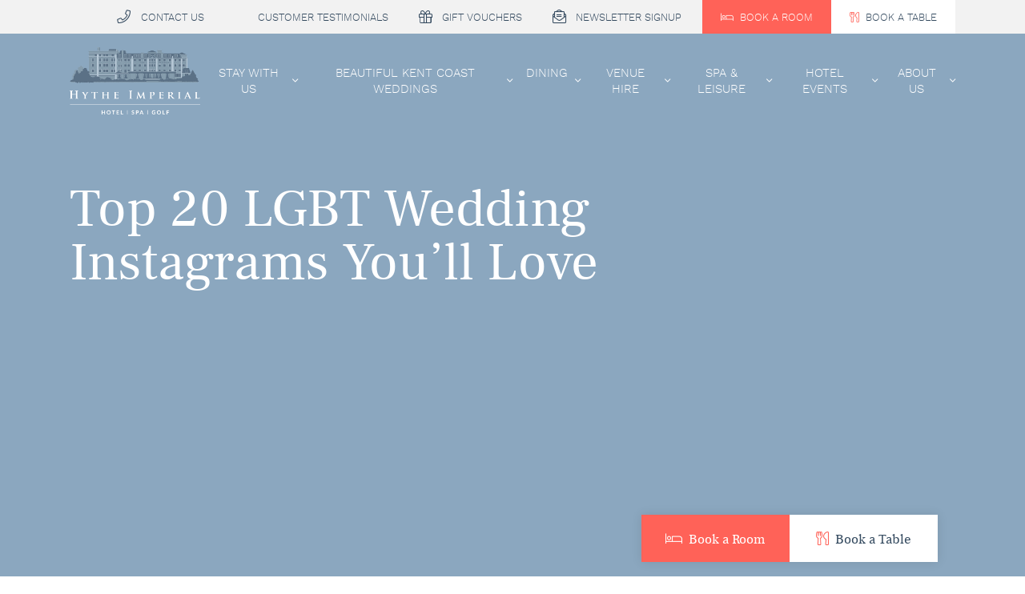

--- FILE ---
content_type: text/html; charset=UTF-8
request_url: https://www.hytheimperial.co.uk/about-us/blog/top-20-lgbt-wedding-instagrams-youll-love/
body_size: 44432
content:
<!doctype html><html lang="en-GB"><head><script data-no-optimize="1">var litespeed_docref=sessionStorage.getItem("litespeed_docref");litespeed_docref&&(Object.defineProperty(document,"referrer",{get:function(){return litespeed_docref}}),sessionStorage.removeItem("litespeed_docref"));</script> <meta charset="utf-8"><meta http-equiv="X-UA-Compatible" content="IE=edge"><meta name="viewport" content="width=device-width, initial-scale=1"><title>LGBT Wedding Instagrams You’ll Love | Hythe Imperial Hotel</title><meta name="author" content="http://www.supersonicplayground.com/"><meta name="apple-touch-fullscreen" content="YES" /><meta name="apple-mobile-web-app-capable" content="YES" /><meta name="apple-mobile-web-app-title" content="Hythe Imperial Hotel"><link rel="apple-touch-icon" sizes="57x57" href="https://www.hytheimperial.co.uk/wp-content/themes/hytheimperialhotel/img/favicon/apple-icon-57x57.png"><link rel="apple-touch-icon" sizes="60x60" href="https://www.hytheimperial.co.uk/wp-content/themes/hytheimperialhotel/img/favicon/apple-icon-60x60.png"><link rel="apple-touch-icon" sizes="72x72" href="https://www.hytheimperial.co.uk/wp-content/themes/hytheimperialhotel/img/favicon/apple-icon-72x72.png"><link rel="apple-touch-icon" sizes="76x76" href="https://www.hytheimperial.co.uk/wp-content/themes/hytheimperialhotel/img/favicon/apple-icon-76x76.png"><link rel="apple-touch-icon" sizes="114x114" href="https://www.hytheimperial.co.uk/wp-content/themes/hytheimperialhotel/img/favicon/apple-icon-114x114.png"><link rel="apple-touch-icon" sizes="120x120" href="https://www.hytheimperial.co.uk/wp-content/themes/hytheimperialhotel/img/favicon/apple-icon-120x120.png"><link rel="apple-touch-icon" sizes="144x144" href="https://www.hytheimperial.co.uk/wp-content/themes/hytheimperialhotel/img/favicon/apple-icon-144x144.png"><link rel="apple-touch-icon" sizes="152x152" href="https://www.hytheimperial.co.uk/wp-content/themes/hytheimperialhotel/img/favicon/apple-icon-152x152.png"><link rel="apple-touch-icon" sizes="180x180" href="https://www.hytheimperial.co.uk/wp-content/themes/hytheimperialhotel/img/favicon/apple-icon-180x180.png"><link rel="icon" type="image/png" sizes="192x192"  href="https://www.hytheimperial.co.uk/wp-content/themes/hytheimperialhotel/img/favicon/android-icon-192x192.png"><link rel="icon" type="image/png" sizes="32x32" href="https://www.hytheimperial.co.uk/wp-content/themes/hytheimperialhotel/img/favicon/favicon-32x32.png"><link rel="icon" type="image/png" sizes="96x96" href="https://www.hytheimperial.co.uk/wp-content/themes/hytheimperialhotel/img/favicon/favicon-96x96.png"><link rel="icon" type="image/png" sizes="16x16" href="https://www.hytheimperial.co.uk/wp-content/themes/hytheimperialhotel/img/favicon/favicon-16x16.png"><link rel="manifest" href="https://www.hytheimperial.co.uk/wp-content/themes/hytheimperialhotel/img/favicon/manifest.json"><meta name="msapplication-TileColor" content="#ffffff"><meta name="msapplication-TileImage" content="https://www.hytheimperial.co.uk/wp-content/themes/hytheimperialhotel/img/favicon/ms-icon-144x144.png"><meta name="theme-color" content="#ffffff"><meta name='robots' content='index, follow, max-image-preview:large, max-snippet:-1, max-video-preview:-1' /><meta name="description" content="Find LGBT wedding inspiration for your big day with these top 20 Instagram accounts! Looking for a LGBTQ+ friendly venue? Contact us today." /><link rel="canonical" href="https://www.hytheimperial.co.uk/about-us/blog/top-20-lgbt-wedding-instagrams-youll-love/" /><meta property="og:locale" content="en_GB" /><meta property="og:type" content="article" /><meta property="og:title" content="LGBT Wedding Instagrams You’ll Love | Hythe Imperial Hotel" /><meta property="og:description" content="Find LGBT wedding inspiration for your big day with these top 20 Instagram accounts! Looking for a LGBTQ+ friendly venue? Contact us today." /><meta property="og:url" content="https://www.hytheimperial.co.uk/about-us/blog/top-20-lgbt-wedding-instagrams-youll-love/" /><meta property="og:site_name" content="Hythe Imperial Hotel" /><meta property="article:publisher" content="https://www.facebook.com/HytheImperialhotel/?ref=br_rs" /><meta property="article:modified_time" content="2022-02-25T14:20:14+00:00" /><meta name="twitter:card" content="summary_large_image" /><meta name="twitter:site" content="@HytheImperial" /> <script type="application/ld+json" class="yoast-schema-graph">{"@context":"https://schema.org","@graph":[{"@type":"WebPage","@id":"https://www.hytheimperial.co.uk/about-us/blog/top-20-lgbt-wedding-instagrams-youll-love/","url":"https://www.hytheimperial.co.uk/about-us/blog/top-20-lgbt-wedding-instagrams-youll-love/","name":"LGBT Wedding Instagrams You’ll Love | Hythe Imperial Hotel","isPartOf":{"@id":"https://www.hytheimperial.co.uk/#website"},"datePublished":"2020-05-25T16:04:09+00:00","dateModified":"2022-02-25T14:20:14+00:00","description":"Find LGBT wedding inspiration for your big day with these top 20 Instagram accounts! Looking for a LGBTQ+ friendly venue? Contact us today.","breadcrumb":{"@id":"https://www.hytheimperial.co.uk/about-us/blog/top-20-lgbt-wedding-instagrams-youll-love/#breadcrumb"},"inLanguage":"en-GB","potentialAction":[{"@type":"ReadAction","target":["https://www.hytheimperial.co.uk/about-us/blog/top-20-lgbt-wedding-instagrams-youll-love/"]}]},{"@type":"BreadcrumbList","@id":"https://www.hytheimperial.co.uk/about-us/blog/top-20-lgbt-wedding-instagrams-youll-love/#breadcrumb","itemListElement":[{"@type":"ListItem","position":1,"name":"Home","item":"https://www.hytheimperial.co.uk/"},{"@type":"ListItem","position":2,"name":"Blog","item":"https://www.hytheimperial.co.uk/about-us/blog/"},{"@type":"ListItem","position":3,"name":"Top 20 LGBT Wedding Instagrams You’ll Love"}]},{"@type":"WebSite","@id":"https://www.hytheimperial.co.uk/#website","url":"https://www.hytheimperial.co.uk/","name":"The Hythe Imperial Hotel","description":"Luxury Kent Coastal Hotel &amp; Spa","publisher":{"@id":"https://www.hytheimperial.co.uk/#organization"},"alternateName":"Hythe Imperial Hotel","potentialAction":[{"@type":"SearchAction","target":{"@type":"EntryPoint","urlTemplate":"https://www.hytheimperial.co.uk/?s={search_term_string}"},"query-input":{"@type":"PropertyValueSpecification","valueRequired":true,"valueName":"search_term_string"}}],"inLanguage":"en-GB"},{"@type":"Organization","@id":"https://www.hytheimperial.co.uk/#organization","name":"Hythe Imperial Hotel","url":"https://www.hytheimperial.co.uk/","logo":{"@type":"ImageObject","inLanguage":"en-GB","@id":"https://www.hytheimperial.co.uk/#/schema/logo/image/","url":"https://www.hytheimperial.co.uk/wp-content/uploads/2021/10/HI-Logo-Yoast.png","contentUrl":"https://www.hytheimperial.co.uk/wp-content/uploads/2021/10/HI-Logo-Yoast.png","width":181,"height":113,"caption":"Hythe Imperial Hotel"},"image":{"@id":"https://www.hytheimperial.co.uk/#/schema/logo/image/"},"sameAs":["https://www.facebook.com/HytheImperialhotel/?ref=br_rs","https://x.com/HytheImperial"]}]}</script>  <script type='application/javascript'  id='pys-version-script'>console.log('PixelYourSite Free version 11.1.5.2');</script> <link rel='dns-prefetch' href='//maps.googleapis.com' /><link rel="alternate" title="oEmbed (JSON)" type="application/json+oembed" href="https://www.hytheimperial.co.uk/wp-json/oembed/1.0/embed?url=https%3A%2F%2Fwww.hytheimperial.co.uk%2Fabout-us%2Fblog%2Ftop-20-lgbt-wedding-instagrams-youll-love%2F" /><link rel="alternate" title="oEmbed (XML)" type="text/xml+oembed" href="https://www.hytheimperial.co.uk/wp-json/oembed/1.0/embed?url=https%3A%2F%2Fwww.hytheimperial.co.uk%2Fabout-us%2Fblog%2Ftop-20-lgbt-wedding-instagrams-youll-love%2F&#038;format=xml" /><style id='wp-img-auto-sizes-contain-inline-css' type='text/css'>img:is([sizes=auto i],[sizes^="auto," i]){contain-intrinsic-size:3000px 1500px}
/*# sourceURL=wp-img-auto-sizes-contain-inline-css */</style><style id="litespeed-ccss">:root{--wp--preset--aspect-ratio--square:1;--wp--preset--aspect-ratio--4-3:4/3;--wp--preset--aspect-ratio--3-4:3/4;--wp--preset--aspect-ratio--3-2:3/2;--wp--preset--aspect-ratio--2-3:2/3;--wp--preset--aspect-ratio--16-9:16/9;--wp--preset--aspect-ratio--9-16:9/16;--wp--preset--color--black:#000;--wp--preset--color--cyan-bluish-gray:#abb8c3;--wp--preset--color--white:#fff;--wp--preset--color--pale-pink:#f78da7;--wp--preset--color--vivid-red:#cf2e2e;--wp--preset--color--luminous-vivid-orange:#ff6900;--wp--preset--color--luminous-vivid-amber:#fcb900;--wp--preset--color--light-green-cyan:#7bdcb5;--wp--preset--color--vivid-green-cyan:#00d084;--wp--preset--color--pale-cyan-blue:#8ed1fc;--wp--preset--color--vivid-cyan-blue:#0693e3;--wp--preset--color--vivid-purple:#9b51e0;--wp--preset--gradient--vivid-cyan-blue-to-vivid-purple:linear-gradient(135deg,rgba(6,147,227,1) 0%,#9b51e0 100%);--wp--preset--gradient--light-green-cyan-to-vivid-green-cyan:linear-gradient(135deg,#7adcb4 0%,#00d082 100%);--wp--preset--gradient--luminous-vivid-amber-to-luminous-vivid-orange:linear-gradient(135deg,rgba(252,185,0,1) 0%,rgba(255,105,0,1) 100%);--wp--preset--gradient--luminous-vivid-orange-to-vivid-red:linear-gradient(135deg,rgba(255,105,0,1) 0%,#cf2e2e 100%);--wp--preset--gradient--very-light-gray-to-cyan-bluish-gray:linear-gradient(135deg,#eee 0%,#a9b8c3 100%);--wp--preset--gradient--cool-to-warm-spectrum:linear-gradient(135deg,#4aeadc 0%,#9778d1 20%,#cf2aba 40%,#ee2c82 60%,#fb6962 80%,#fef84c 100%);--wp--preset--gradient--blush-light-purple:linear-gradient(135deg,#ffceec 0%,#9896f0 100%);--wp--preset--gradient--blush-bordeaux:linear-gradient(135deg,#fecda5 0%,#fe2d2d 50%,#6b003e 100%);--wp--preset--gradient--luminous-dusk:linear-gradient(135deg,#ffcb70 0%,#c751c0 50%,#4158d0 100%);--wp--preset--gradient--pale-ocean:linear-gradient(135deg,#fff5cb 0%,#b6e3d4 50%,#33a7b5 100%);--wp--preset--gradient--electric-grass:linear-gradient(135deg,#caf880 0%,#71ce7e 100%);--wp--preset--gradient--midnight:linear-gradient(135deg,#020381 0%,#2874fc 100%);--wp--preset--font-size--small:13px;--wp--preset--font-size--medium:20px;--wp--preset--font-size--large:36px;--wp--preset--font-size--x-large:42px;--wp--preset--spacing--20:.44rem;--wp--preset--spacing--30:.67rem;--wp--preset--spacing--40:1rem;--wp--preset--spacing--50:1.5rem;--wp--preset--spacing--60:2.25rem;--wp--preset--spacing--70:3.38rem;--wp--preset--spacing--80:5.06rem;--wp--preset--shadow--natural:6px 6px 9px rgba(0,0,0,.2);--wp--preset--shadow--deep:12px 12px 50px rgba(0,0,0,.4);--wp--preset--shadow--sharp:6px 6px 0px rgba(0,0,0,.2);--wp--preset--shadow--outlined:6px 6px 0px -3px rgba(255,255,255,1),6px 6px rgba(0,0,0,1);--wp--preset--shadow--crisp:6px 6px 0px rgba(0,0,0,1)}*,*:before,*:after{box-sizing:border-box!important}html,body,div,span,h1,h2,h3,p,a,img,ul,li,label,aside,figure,header,nav{margin:0;padding:0;border:0;font:inherit;vertical-align:top}aside,figure,header,nav{display:block}body{line-height:1}ul{list-style:none}html{font-size:80%}@media screen and (min-width:31.25em){html{font-size:87.5%}}@media screen and (min-width:46.875em){html{font-size:92.5%}}@media screen and (min-width:62.5em){html{font-size:100%}}@media screen and (min-width:78.125em){html{font-size:105%}}@media screen and (min-width:93.75em){html{font-size:110%}}@media screen and (min-width:109.375em){html{font-size:115%}}@media screen and (min-width:125em){html{font-size:120%}}.light-grey-section{background-color:#f2f2f2}.light-grey-section ul,.light-grey-section li{color:#505050}.light-grey-section a{color:#6e8aa3}.dark-blue-section{background-color:#8ba7bf}.dark-blue-section h1,.dark-blue-section h2,.dark-blue-section ul,.dark-blue-section li{color:#fff}.dark-blue-section a{color:#bed1dd}body{font-size:1rem;font-display:swap;font-family:'work_sans_lightregular',Trebuchet MS,Lucida Grande,Lucida Sans Unicode,Lucida Sans,Tahoma,sans-serif;color:#505050;line-height:1.4}h1{font-size:4rem}h2{font-size:2rem}h3{font-size:1.5rem}h1,h2,h3{font-display:swap;font-family:'frank_ruhl_libreregular',Palatino,"Palatino Linotype","Palatino LT STD","Book Antiqua",Georgia,serif;color:#344a5f}h1{line-height:1}h2,h3{margin-bottom:1rem;line-height:1.2}h1,h2,h3,p,.content-wrapper{margin-bottom:1.5rem}h2:last-child,p:last-child,.content-wrapper:last-child{margin-bottom:0}a{font-display:swap;font-family:'work_sans_lightregular',Trebuchet MS,Lucida Grande,Lucida Sans Unicode,Lucida Sans,Tahoma,sans-serif;color:#6e8aa3}.standfirst{font-size:1.25rem}.screen-reader{display:block;position:absolute;width:0;height:0;overflow:hidden;clip:rect(0 0 0 0);clip:rect(0,0,0,0)}.outer-container{position:relative;float:left;width:100%}.inner-container{position:relative;margin:0 auto}.inner-container:after{display:block;position:relative;content:'';clear:both}@media screen and (min-width:62.5em){.inner-container{margin:0 2%}}@media screen and (min-width:78.125em){.inner-container{margin:0 4%}}@media screen and (min-width:93.75em){.inner-container{margin:0 6%}}@media screen and (min-width:109.375em){.inner-container{margin:0 8%}}@media screen and (min-width:125em){.inner-container{margin:0 10%}}.full-page,.half-page,.two-thirds-page{position:relative;z-index:1}.full-page,.half-page,.two-thirds-page{width:93.996%}@media screen and (min-width:46.875em){.half-page{width:45.498%}}@media screen and (min-width:46.875em){.two-thirds-page{width:61.664%}}.vertical-padding{padding-top:4rem;padding-bottom:4rem}.vertical-half-padding{padding-top:2rem;padding-bottom:2rem}.internal-half-padding{padding:2rem}.center-container{word-spacing:-.35rem;text-align:center}.center-container *{word-spacing:normal}.center-align{display:inline-block;float:none;margin-left:1.5%;margin-right:1.5%}.left-align{display:block;float:left;margin-left:3%;margin-right:0;word-spacing:normal}.left-text{text-align:left}.vertical-outer-flex{display:flex;flex-direction:row;align-items:stretch;justify-content:space-between}.vertical-outer-flex .vertical-middle{width:100%}.vertical-outer-flex .vertical-middle{align-self:center}img{opacity:1}img.lazy{opacity:0}img{height:auto}.responsive-image-crop{position:relative;width:100%;height:0;padding:0;overflow:hidden}.responsive-image-crop.responsive-background-image{position:absolute;width:100%;height:100%;top:0;right:0;bottom:0;left:0}.responsive-image-crop>.image-container{display:block;position:absolute;width:100%;height:100%;overflow:hidden}.responsive-image-crop>.image-container img{width:100%;height:100%}.responsive-image-crop .image-container img{-o-object-fit:cover;object-fit:cover}.button{-webkit-appearance:none;-moz-appearance:none;appearance:none;display:inline-block;position:relative;margin:0 0 1.5rem;padding:0;background-repeat:no-repeat;background-position:center center;background-color:transparent;text-align:center;text-indent:inherit;text-decoration:none;white-space:nowrap;overflow:hidden;outline:none;border:none;border-bottom:none;text-shadow:none;-webkit-transform:translate(0,0);transform:translate(0,0);-webkit-transform:translate3d(0,0,0);transform:translate3d(0,0,0);z-index:1;color:#fff;text-transform:uppercase;font-size:.75rem}.button:last-child{margin-bottom:0}.button:before,.button:after{display:block;position:absolute;content:'';-webkit-transform:translate(0,0);transform:translate(0,0);-webkit-transform:translate3d(0,0,0);transform:translate3d(0,0,0)}.button:before{z-index:-2}.button:after{z-index:-1}.button.medium{min-width:2.5rem;min-height:2.5rem;height:2.5rem;line-height:2.375rem;padding:0 2.5rem}.button.medium:after{width:2.5rem;height:2.5rem;line-height:2.5rem}.button.white-solid-button{color:#344a5f!important;background-color:#fff;border:2px solid #fff}.button.white-solid-button:after{color:#6e8aa3!important}.button.red-solid-button{color:#fff!important;background-color:#ff6258;border:2px solid #ff6258}.button.red-solid-button:after{color:#fff!important}ul{margin-bottom:1.5rem;margin-left:2rem;list-style-position:outside}ul:last-child{margin-bottom:0}ul li{margin-bottom:.5rem}ul li:last-child{margin-bottom:0}ul li ul{margin-top:.5rem}ul li{list-style-type:square}.hero-universal{position:relative}.hero-universal .image-section{margin:0 auto}@media screen and (min-width:62.5em){.hero-universal .image-section{margin:0 auto 0 2%}}@media screen and (min-width:78.125em){.hero-universal .image-section{margin:0 auto 0 4%}}@media screen and (min-width:93.75em){.hero-universal .image-section{margin:0 auto 0 6%}}@media screen and (min-width:109.375em){.hero-universal .image-section{margin:0 auto 0 8%}}@media screen and (min-width:125em){.hero-universal .image-section{margin:0 auto 0 10%}}.hero-universal .image-section .image-area{position:relative;min-height:70vh;margin-left:2.7%;overflow:hidden}.partial-background{background-color:#fff!important}.partial-background:before{position:absolute;content:'';width:100%;height:75%;top:0;right:0;left:0}.partial-background.dark-blue-section:before{background-color:#8ba7bf}#moove_gdpr_cookie_info_bar{background-color:#6e8aa3!important;border-top:none!important}#moove_gdpr_cookie_info_bar .moove-gdpr-info-bar-container{padding:.5rem 1rem!important}#moove_gdpr_cookie_info_bar .moove-gdpr-info-bar-container .moove-gdpr-info-bar-content{padding:0!important}#moove_gdpr_cookie_info_bar .moove-gdpr-info-bar-container .moove-gdpr-info-bar-content .moove-gdpr-cookie-notice p{font-size:.75rem!important;color:#fff!important;line-height:1.2!important;margin-bottom:.25rem!important}#moove_gdpr_cookie_info_bar .moove-gdpr-info-bar-container .moove-gdpr-info-bar-content .moove-gdpr-cookie-notice p:last-child{margin-bottom:0!important}#moove_gdpr_cookie_info_bar .moove-gdpr-info-bar-container .moove-gdpr-info-bar-content .moove-gdpr-button-holder button{-webkit-appearance:none!important;-moz-appearance:none!important;appearance:none!important;display:inline-block!important;position:relative!important;margin:0 0 1.5rem!important;padding:0!important;background-repeat:no-repeat!important;background-position:center center!important;background-color:transparent!important;text-align:center!important;text-indent:inherit!important;text-decoration:none!important;white-space:nowrap!important;overflow:hidden!important;outline:none!important;border:none!important;border-bottom:none!important;text-shadow:none!important;-webkit-transform:translate(0,0)!important;transform:translate(0,0)!important;-webkit-transform:translate3d(0,0,0)!important;transform:translate3d(0,0,0)!important;z-index:1!important;color:#fff!important;text-transform:uppercase!important;font-size:.75rem!important;min-width:2.5rem!important;min-height:2.5rem!important;height:2.5rem!important;line-height:2.375rem!important;padding:0 2.5rem!important;color:#344a5f!important;background-color:#fff!important;border:2px solid #fff!important}#moove_gdpr_cookie_info_bar .moove-gdpr-info-bar-container .moove-gdpr-info-bar-content .moove-gdpr-button-holder button:last-child{margin-bottom:0!important}#moove_gdpr_cookie_info_bar .moove-gdpr-info-bar-container .moove-gdpr-info-bar-content .moove-gdpr-button-holder button:before,#moove_gdpr_cookie_info_bar .moove-gdpr-info-bar-container .moove-gdpr-info-bar-content .moove-gdpr-button-holder button:after{display:block!important;position:absolute!important;content:''!important;-webkit-transform:translate(0,0)!important;transform:translate(0,0)!important;-webkit-transform:translate3d(0,0,0)!important;transform:translate3d(0,0,0)!important}#moove_gdpr_cookie_info_bar .moove-gdpr-info-bar-container .moove-gdpr-info-bar-content .moove-gdpr-button-holder button:before{z-index:-2!important}#moove_gdpr_cookie_info_bar .moove-gdpr-info-bar-container .moove-gdpr-info-bar-content .moove-gdpr-button-holder button:after{z-index:-1!important}#moove_gdpr_cookie_info_bar .moove-gdpr-info-bar-container .moove-gdpr-info-bar-content .moove-gdpr-button-holder button:after{width:2.5rem!important;height:2.5rem!important;line-height:2.5rem!important}#moove_gdpr_cookie_info_bar .moove-gdpr-info-bar-container .moove-gdpr-info-bar-content .moove-gdpr-button-holder button:after{color:#6e8aa3!important}#moove_gdpr_save_popup_settings_button{border-radius:0!important}#moove_gdpr_save_popup_settings_button .moove_gdpr_text{font-display:swap!important;font-family:'work_sans_lightregular',Trebuchet MS,Lucida Grande,Lucida Sans Unicode,Lucida Sans,Tahoma,sans-serif!important;font-size:.75rem!important}.js-carousel .js-carousel-slides{position:relative;width:100%;display:flex;overflow:hidden}.js-carousel .js-carousel-slides .carousel-slide{position:relative;flex:1 0 100%;margin-left:-100%;opacity:0}.js-carousel .js-carousel-slides .carousel-slide:first-of-type{margin-left:0}.background-carousel .js-carousel{position:absolute;width:100%;height:100%}.background-carousel .js-carousel .js-carousel-slides{position:absolute;width:100%;height:100%}button,input{border:none;border-radius:0!important;padding:0;font-family:inherit;font-size:inherit!important;font-weight:inherit;line-height:inherit;color:inherit}input[type=checkbox]{background-color:#f2f2f2!important;box-shadow:inset 0 0 0 2px #f2f2f2;color:#344a5f}input[type=checkbox]::-webkit-input-placeholder{color:#505050}input[type=checkbox]::-moz-placeholder{color:#505050}input[type=checkbox]:-ms-input-placeholder{color:#505050}button,input[type=checkbox]{-webkit-appearance:none;-moz-appearance:none;appearance:none}input[type=checkbox]{border:0;border-radius:0;padding:0}input[type=checkbox]{width:1.25rem!important;min-width:1.25rem!important;height:1.25rem!important;min-height:1.25rem!important;margin-left:0;margin-bottom:0;background-position:center center;background-repeat:no-repeat;background-size:100%}.popup-modal{position:fixed;width:100%;height:100%;top:0;right:0;bottom:0;left:0;background-color:#000;background-color:rgba(0,0,0,.75);overflow-y:scroll;visibility:hidden;opacity:0;z-index:4001}.popup-modal::-webkit-scrollbar{width:0}.popup-modal .form-container{background-color:#fff;box-shadow:0 0 1.75rem 0 rgba(0,0,0,.1);-webkit-transform:scale(1.3);transform:scale(1.3)}.popup-modal .form-container .close-button{position:absolute;right:1rem;top:1rem;width:2rem;height:2rem;background-color:transparent}.popup-modal .form-container .close-button:after{position:absolute;left:0;top:0;width:2rem;height:2rem;font-display:swap;display:inline-block;font-style:normal;font-variant:normal;text-rendering:auto;line-height:1;font-family:'Font Awesome 5 Pro','Helvetica','Arial',sans-serif;font-weight:300;color:#6e8aa3;content:'\f00d';font-size:2rem;line-height:2rem;text-align:center}#book-table-popup .book-table-restaurants{display:flex;flex-direction:column;justify-content:space-between;align-items:stretch}@media screen and (min-width:40.625em){#book-table-popup .book-table-restaurants{flex-direction:row}}#book-table-popup .book-table-restaurants .book-table-restaurant{position:relative;flex:1 1 auto;display:flex;align-items:center;width:100%;height:3rem;margin:0 .5rem;padding:0 1rem 0 2.5rem;background-color:#f2f2f2;text-decoration:none;font-display:swap;font-family:'work_sans_lightregular',Trebuchet MS,Lucida Grande,Lucida Sans Unicode,Lucida Sans,Tahoma,sans-serif;line-height:1.2;color:#344a5f}#book-table-popup .book-table-restaurants .book-table-restaurant:first-child{margin-left:0}#book-table-popup .book-table-restaurants .book-table-restaurant:last-child{margin-right:0}#book-table-popup .book-table-restaurants .book-table-restaurant:before{position:absolute;top:50%;left:1rem;-webkit-transform:translateY(-50%);transform:translateY(-50%);font-display:swap;display:inline-block;font-style:normal;font-variant:normal;text-rendering:auto;line-height:1;font-family:'Font Awesome 5 Pro','Helvetica','Arial',sans-serif;font-weight:300;content:'\f2e7';color:#6e8aa3}.sticky-widget .button-widget,.sticky-widget .off-screen-widget{box-shadow:0 0 .75rem 0 rgba(0,0,0,.1);background-color:#fff;position:fixed;bottom:2rem;right:2rem;display:flex;align-items:center}.sticky-widget .button-widget,.sticky-widget .off-screen-widget{flex-direction:column;justify-content:flex-end}@media screen and (min-width:40.625em){.sticky-widget .button-widget,.sticky-widget .off-screen-widget{flex-direction:row}}.sticky-widget .button-widget button,.sticky-widget .off-screen-widget button{-webkit-appearance:none;-moz-appearance:none;appearance:none;display:inline-block;position:relative;margin:0 0 1.5rem;padding:0;background-repeat:no-repeat;background-position:center center;background-color:transparent;text-align:center;text-indent:inherit;text-decoration:none;white-space:nowrap;overflow:hidden;outline:none;border:none;border-bottom:none;text-shadow:none;-webkit-transform:translate(0,0);transform:translate(0,0);-webkit-transform:translate3d(0,0,0);transform:translate3d(0,0,0);z-index:1;color:#fff;text-transform:uppercase;font-size:.75rem;width:100%;height:3.5rem;line-height:3.5rem;margin-bottom:0!important;font-display:swap;font-family:'frank_ruhl_libreregular',Palatino,"Palatino Linotype","Palatino LT STD","Book Antiqua",Georgia,serif;font-size:1rem!important;text-transform:none!important}.sticky-widget .button-widget button:last-child{margin-bottom:0}.sticky-widget .button-widget button:before,.sticky-widget .off-screen-widget button:before,.sticky-widget .button-widget button:after,.sticky-widget .off-screen-widget button:after{display:block;position:absolute;content:'';-webkit-transform:translate(0,0);transform:translate(0,0);-webkit-transform:translate3d(0,0,0);transform:translate3d(0,0,0)}.sticky-widget .button-widget button:before,.sticky-widget .off-screen-widget button:before{z-index:-2}.sticky-widget .button-widget button:after,.sticky-widget .off-screen-widget button:after{z-index:-1}.sticky-widget .button-widget button:before,.sticky-widget .off-screen-widget button:before{position:relative!important;display:inline-block!important;margin-right:.5rem;font-display:swap;display:inline-block;font-style:normal;font-variant:normal;text-rendering:auto;line-height:1;font-family:'Font Awesome 5 Pro','Helvetica','Arial',sans-serif;font-weight:300}.sticky-widget .button-widget{width:12rem;z-index:10001}@media screen and (min-width:40.625em){.sticky-widget .button-widget{width:22rem}}.sticky-widget .button-widget .book-room-button,.sticky-widget .button-widget .book-table-button{flex:1 1 50%}.sticky-widget .button-widget .book-room-button{-webkit-appearance:none;-moz-appearance:none;appearance:none;display:inline-block;position:relative;margin:0 0 1.5rem;padding:0;background-repeat:no-repeat;background-position:center center;background-color:transparent;text-align:center;text-indent:inherit;text-decoration:none;white-space:nowrap;overflow:hidden;outline:none;border:none;border-bottom:none;text-shadow:none;-webkit-transform:translate(0,0);transform:translate(0,0);-webkit-transform:translate3d(0,0,0);transform:translate3d(0,0,0);z-index:1;color:#fff;text-transform:uppercase;font-size:.75rem;color:#fff!important;background-color:#ff6258;border:2px solid #ff6258}.sticky-widget .button-widget .book-room-button:before,.sticky-widget .button-widget .book-room-button:after{display:block;position:absolute;content:'';-webkit-transform:translate(0,0);transform:translate(0,0);-webkit-transform:translate3d(0,0,0);transform:translate3d(0,0,0)}.sticky-widget .button-widget .book-room-button:before{z-index:-2}.sticky-widget .button-widget .book-room-button:after{z-index:-1}.sticky-widget .button-widget .book-room-button:after{color:#fff!important}.sticky-widget .button-widget .book-room-button:before{content:'\f236'}.sticky-widget .button-widget .book-table-button{-webkit-appearance:none;-moz-appearance:none;appearance:none;display:inline-block;position:relative;margin:0 0 1.5rem;padding:0;background-repeat:no-repeat;background-position:center center;background-color:transparent;text-align:center;text-indent:inherit;text-decoration:none;white-space:nowrap;overflow:hidden;outline:none;border:none;border-bottom:none;text-shadow:none;-webkit-transform:translate(0,0);transform:translate(0,0);-webkit-transform:translate3d(0,0,0);transform:translate3d(0,0,0);z-index:1;color:#fff;text-transform:uppercase;font-size:.75rem;color:#344a5f!important;background-color:#fff;border:2px solid #fff}.sticky-widget .button-widget .book-table-button:last-child{margin-bottom:0}.sticky-widget .button-widget .book-table-button:before,.sticky-widget .button-widget .book-table-button:after{display:block;position:absolute;content:'';-webkit-transform:translate(0,0);transform:translate(0,0);-webkit-transform:translate3d(0,0,0);transform:translate3d(0,0,0)}.sticky-widget .button-widget .book-table-button:before{z-index:-2}.sticky-widget .button-widget .book-table-button:after{z-index:-1}.sticky-widget .button-widget .book-table-button:after{color:#6e8aa3!important}.sticky-widget .button-widget .book-table-button:before{content:'\f2e7';color:#ff6258}.sticky-widget .off-screen-widget{width:12rem;-webkit-transform:translateX(120%);transform:translateX(120%);z-index:10002}@media screen and (min-width:40.625em){.sticky-widget .off-screen-widget{width:44rem}}.sticky-widget .off-screen-widget .title-button{color:#344a5f}.sticky-widget .off-screen-widget .title-button:before{content:'\f00d';color:#ff6258}.sticky-widget .off-screen-widget.book-room-widget .book-room-title{flex:1 1 25%}.sticky-widget .off-screen-widget.book-room-widget .book-room-form{flex:1 1 75%}.sticky-widget .off-screen-widget.book-table-widget .book-table-title{flex:1 1 25%}.sticky-widget .off-screen-widget.book-table-widget .book-table-restaurants{flex:1 1 75%;display:flex;flex-direction:column;justify-content:space-between;align-items:stretch}@media screen and (min-width:40.625em){.sticky-widget .off-screen-widget.book-table-widget .book-table-restaurants{flex-direction:row}}.sticky-widget .off-screen-widget.book-table-widget .book-table-restaurants .book-table-restaurant{position:relative;flex:1 1 auto;display:flex;align-items:center;width:100%;height:3.5rem;padding:0 1rem 0 2.5rem;border-left:1px solid #f2f2f2;text-decoration:none;font-display:swap;font-family:'work_sans_lightregular',Trebuchet MS,Lucida Grande,Lucida Sans Unicode,Lucida Sans,Tahoma,sans-serif;line-height:1.2;color:#344a5f}.sticky-widget .off-screen-widget.book-table-widget .book-table-restaurants .book-table-restaurant:before{position:absolute;top:50%;left:1rem;-webkit-transform:translateY(-50%);transform:translateY(-50%);font-display:swap;display:inline-block;font-style:normal;font-variant:normal;text-rendering:auto;line-height:1;font-family:'Font Awesome 5 Pro','Helvetica','Arial',sans-serif;font-weight:300;content:'\f2e7';color:#ff6258}#masthead-primary-navigation .navigation-container,#masthead-functional-navigation .navigation-container{display:flex;align-items:center}ul.masthead-primary-navigation,ul.masthead-functional-navigation{margin-left:0;position:relative;display:flex;justify-content:flex-end;align-items:stretch;margin-bottom:0}ul.masthead-primary-navigation li,ul.masthead-functional-navigation li{list-style-type:none;margin-bottom:0}ul.masthead-primary-navigation li ul{margin-top:0}ul.masthead-primary-navigation li,ul.masthead-functional-navigation li{position:relative}ul.masthead-primary-navigation li a,ul.masthead-functional-navigation li a{display:block;font-size:.75rem;text-transform:uppercase;text-decoration:none}ul.masthead-primary-navigation li ul.sub-menu{margin-left:0;box-shadow:0 0 .75rem 0 rgba(0,0,0,.1);position:absolute;width:auto;min-width:8rem;top:calc(100% + 1rem*2);left:50%;-webkit-transform:translateX(-50%);transform:translateX(-50%);overflow:visible;visibility:hidden;opacity:0}ul.masthead-primary-navigation li ul.sub-menu li{list-style-type:none;margin-bottom:0}ul.masthead-primary-navigation li ul.sub-menu li ul{margin-top:0}ul.masthead-primary-navigation li ul.sub-menu:before,ul.masthead-primary-navigation li ul.sub-menu:after{display:block;position:absolute;content:''}ul.masthead-primary-navigation li ul.sub-menu:before{top:-.5rem;left:50%;-webkit-transform:translateX(-50%);transform:translateX(-50%);border-left:.5rem solid transparent;border-right:.5rem solid transparent}ul.masthead-primary-navigation li ul.sub-menu:after{width:100%;height:1rem;top:-1rem;left:0}ul.masthead-primary-navigation li ul.sub-menu li{position:relative;margin-right:0;width:100%}ul.masthead-primary-navigation li ul.sub-menu li a{display:block;float:none;width:100%;height:auto;font-display:swap;font-family:'work_sans_lightregular',Trebuchet MS,Lucida Grande,Lucida Sans Unicode,Lucida Sans,Tahoma,sans-serif;color:inherit;text-transform:none;line-height:inherit;padding:.5rem 1rem;font-size:.75rem}ul.masthead-primary-navigation li ul.sub-menu li a:before{display:none}ul.masthead-primary-navigation li ul.sub-menu li.current-menu-item a{font-display:swap;font-family:'work_sansregular',Trebuchet MS,Lucida Grande,Lucida Sans Unicode,Lucida Sans,Tahoma,sans-serif}ul.masthead-primary-navigation li ul.sub-menu li ul.sub-menu{top:0;left:calc(100% + 1rem*2);-webkit-transform:translateX(0);transform:translateX(0);overflow:visible;visibility:hidden;opacity:0}ul.masthead-primary-navigation li ul.sub-menu li ul.sub-menu:before{display:none}ul.masthead-primary-navigation li ul.sub-menu li ul.sub-menu:after{display:block;position:absolute;content:'';width:1rem;height:100%;top:0;left:-1rem;background-color:transparent}ul.masthead-primary-navigation li ul.sub-menu li ul.sub-menu li{background-color:transparent}ul.masthead-primary-navigation li ul.sub-menu li ul.sub-menu li:first-of-type:before{display:block;position:absolute;content:'';top:50%;left:-.5rem;-webkit-transform:translateY(-50%);transform:translateY(-50%);border-top:.5rem solid transparent;border-bottom:.5rem solid transparent}#masthead-primary-navigation{z-index:2001;padding:.5rem 0}@media screen and (min-width:40.625em){#masthead-primary-navigation{padding:1rem 0}}#masthead-primary-navigation .navigation-container{justify-content:space-between}#masthead-primary-navigation .navigation-container .logo-module{position:relative;flex:0 1 auto;width:auto;height:3.5rem;margin-right:1rem}@media screen and (min-width:40.625em){#masthead-primary-navigation .navigation-container .logo-module{height:4rem}}@media screen and (min-width:62.5em){#masthead-primary-navigation .navigation-container .logo-module{height:5rem}}#masthead-primary-navigation .navigation-container .logo-module img{height:100%;width:auto}@media screen and (max-width:53.125em){#masthead-primary-navigation .navigation-container .navigation-module{display:none}}#masthead-primary-navigation .navigation-container #open-menu{position:relative;display:block;padding-left:2.25rem;background-color:transparent;font-display:swap;font-family:'work_sans_lightregular',Trebuchet MS,Lucida Grande,Lucida Sans Unicode,Lucida Sans,Tahoma,sans-serif;color:#fff;text-transform:uppercase}#masthead-primary-navigation .navigation-container #open-menu:before{position:absolute;width:1.75rem;top:50%;left:0;-webkit-transform:translateY(-50%);transform:translateY(-50%);font-display:swap;display:inline-block;font-style:normal;font-variant:normal;text-rendering:auto;line-height:1;font-family:'Font Awesome 5 Pro','Helvetica','Arial',sans-serif;font-weight:300;color:inherit;content:'\f0c9';font-size:1.75rem;text-align:center;text-indent:0}@media screen and (min-width:53.125em){#masthead-primary-navigation .navigation-container #open-menu{display:none}}ul.masthead-primary-navigation li{margin-right:1rem}ul.masthead-primary-navigation li:last-child{margin-right:0}ul.masthead-primary-navigation li a{color:#fff}@media screen and (min-width:62.5em){ul.masthead-primary-navigation li a{font-size:.875rem}}ul.masthead-primary-navigation li.menu-item-has-children>a{padding-right:1rem!important}ul.masthead-primary-navigation li.menu-item-has-children>a:after{display:block;position:absolute;font-display:swap;display:inline-block;font-style:normal;font-variant:normal;text-rendering:auto;line-height:1;font-family:'Font Awesome 5 Pro','Helvetica','Arial',sans-serif;font-weight:300;content:'\f107';color:inherit;top:50%;right:0;-webkit-transform:translateY(-50%);transform:translateY(-50%)}ul.masthead-primary-navigation li ul.sub-menu{min-width:12rem;padding:1rem;background-color:#fff}ul.masthead-primary-navigation li ul.sub-menu *{color:#505050}ul.masthead-primary-navigation li ul.sub-menu:before{border-bottom:.5rem solid #fff}ul.masthead-primary-navigation li ul.sub-menu li{border-bottom:1px solid #e9e9e9}ul.masthead-primary-navigation li ul.sub-menu li:last-child{border-bottom:none}ul.masthead-primary-navigation li ul.sub-menu li a:after{display:none}ul.masthead-primary-navigation li ul.sub-menu li.current-menu-item a{color:#6e8aa3}ul.masthead-primary-navigation li ul.sub-menu li ul.sub-menu{top:-1rem;left:calc(100% + 1rem*3)}ul.masthead-primary-navigation li ul.sub-menu li ul.sub-menu li:first-of-type:before{left:-1.5rem;border-right:.5rem solid #fff}#masthead-functional-navigation{z-index:2002}#masthead-functional-navigation .navigation-container{justify-content:flex-end}#masthead-functional-navigation .navigation-container .book-now-button,#masthead-functional-navigation .navigation-container .book-table-button{margin-bottom:0;padding:0 .625rem;font-size:.75rem!important}@media screen and (min-width:53.125em){#masthead-functional-navigation .navigation-container .book-now-button,#masthead-functional-navigation .navigation-container .book-table-button{padding:0 1.25rem}}#masthead-functional-navigation .navigation-container .book-now-button:before,#masthead-functional-navigation .navigation-container .book-table-button:before{position:relative!important;display:inline-block!important;margin-right:.5rem;font-display:swap;display:inline-block;font-style:normal;font-variant:normal;text-rendering:auto;line-height:1;font-family:'Font Awesome 5 Pro','Helvetica','Arial',sans-serif;font-weight:300}#masthead-functional-navigation .navigation-container .book-now-button{margin-left:.75rem}@media screen and (min-width:53.125em){#masthead-functional-navigation .navigation-container .book-now-button{margin-left:1.5rem}}#masthead-functional-navigation .navigation-container .book-now-button:before{content:'\f236';color:#fff}#masthead-functional-navigation .navigation-container .book-table-button:before{content:'\f2e7';color:#ff6258}@media screen and (min-width:53.125em){ul.masthead-functional-navigation li{margin-right:1.5rem}}ul.masthead-functional-navigation li:last-child{margin-right:0}ul.masthead-functional-navigation li a{display:inline-block;position:relative;padding-left:1.5rem;width:2.5rem;height:3rem;padding:0 0 0 2.5rem;line-height:3rem;color:#344a5f;text-indent:-9999px}ul.masthead-functional-navigation li a:before{display:block;position:absolute;font-display:swap;display:inline-block;font-style:normal;font-variant:normal;text-rendering:auto;line-height:1;font-family:'Font Awesome 5 Pro','Helvetica','Arial',sans-serif;font-weight:300;color:inherit;top:50%;left:0;-webkit-transform:translateY(-50%);transform:translateY(-50%)}ul.masthead-functional-navigation li a:before{width:2.5rem;font-size:1.25rem;text-indent:0}@media screen and (min-width:53.125em){ul.masthead-functional-navigation li a{width:auto;height:2.5rem;padding:0 0 0 2.5rem;line-height:2.5rem;text-indent:0}ul.masthead-functional-navigation li a:before{width:2.5rem;font-size:1rem}}ul.masthead-functional-navigation li.christmas a{color:#ea002a}ul.masthead-functional-navigation li.christmas a:before{content:'\f7dd'}ul.masthead-functional-navigation li.contact-us a:before{content:'\f095'}ul.masthead-functional-navigation li.gift-vouchers a:before{content:'\f06b'}ul.masthead-functional-navigation li.newsletter-signup a:before{content:'\f658'}#mobile-off-canvas-navigation{background-color:#fff;position:fixed;width:100%;height:100%;top:0;left:0;-webkit-transform:translateX(-100%);transform:translateX(-100%);overflow-x:hidden;overflow-y:scroll;-ms-overflow-style:none;z-index:3001}#mobile-off-canvas-navigation::-webkit-scrollbar{display:none}@media screen and (min-width:40.625em){#mobile-off-canvas-navigation{width:18rem}}#mobile-off-canvas-navigation .close-button{position:absolute;right:.75rem;top:.75rem;width:3rem;height:3rem;margin-bottom:0}#mobile-off-canvas-navigation .close-button:after{position:absolute;left:0;top:0;width:100%;height:100%;content:'\f00d';font-display:swap;display:inline-block;font-style:normal;font-variant:normal;text-rendering:auto;line-height:1;font-family:'Font Awesome 5 Pro','Helvetica','Arial',sans-serif;font-weight:300;color:#8ba7bf;font-size:1.5rem;line-height:3rem}#mobile-off-canvas-navigation ul.mobile-off-canvas-navigation{margin-left:0;flex-wrap:wrap;width:100%;margin-bottom:0;padding:3.5rem 1rem 1rem}#mobile-off-canvas-navigation ul.mobile-off-canvas-navigation li{list-style-type:none;margin-bottom:0}#mobile-off-canvas-navigation ul.mobile-off-canvas-navigation li ul{margin-top:0}#mobile-off-canvas-navigation ul.mobile-off-canvas-navigation li{position:relative}#mobile-off-canvas-navigation ul.mobile-off-canvas-navigation li a{display:block;font-display:swap;font-family:'work_sans_lightregular',Trebuchet MS,Lucida Grande,Lucida Sans Unicode,Lucida Sans,Tahoma,sans-serif;color:#505050;padding:.75rem 1rem;text-decoration:none;border-bottom:1px solid #e9e9e9}#mobile-off-canvas-navigation ul.mobile-off-canvas-navigation li:last-child a{border-bottom:none}#mobile-off-canvas-navigation ul.mobile-off-canvas-navigation li.current-menu-item a{color:#8ba7bf}#mobile-off-canvas-navigation ul.mobile-off-canvas-navigation li ul.sub-menu{position:relative;max-height:inherit;height:0;margin-left:0;margin-bottom:0;opacity:0;visibility:hidden}#mobile-off-canvas-navigation ul.mobile-off-canvas-navigation li ul.sub-menu li{position:relative}#mobile-off-canvas-navigation ul.mobile-off-canvas-navigation li ul.sub-menu li a{color:#505050;padding-left:2.75rem;border-bottom:1px solid #f2f2f2}#mobile-off-canvas-navigation ul.mobile-off-canvas-navigation li ul.sub-menu li.current-menu-item>a{color:#8ba7bf}#mobile-off-canvas-navigation ul.mobile-off-canvas-navigation li ul.sub-menu li ul.sub-menu li a{padding-left:4.75rem}html,body{overflow-x:hidden;scroll-behavior:smooth;position:relative}body{-webkit-text-size-adjust:none;-moz-text-size-adjust:none;text-size-adjust:none;overflow-y:hidden}@media screen and (min-width:46.875em){body::-webkit-scrollbar{width:.5rem;background-color:#f2f2f2}body::-webkit-scrollbar-thumb{background-color:#6e8aa3}}img,svg{border:0;margin:0;padding:0;image-rendering:auto}svg{display:block}.gdpr_lightbox-hide{display:none}#moove_gdpr_cookie_info_bar .moove-gdpr-cookie-notice button.change-settings-button{padding:0;display:inline-block;border:none;box-shadow:none;background-color:transparent;color:inherit;text-decoration:underline;font-size:inherit;text-transform:inherit;font-weight:inherit;letter-spacing:inherit;line-height:inherit}#moove_gdpr_cookie_info_bar .gdpr-fbo-0{-ms-flex-order:1;order:1}.gdpr-sr-only{position:absolute;width:1px;height:1px;padding:0;margin:-1px;overflow:hidden;clip:rect(0,0,0,0);white-space:nowrap;border:0}#moove_gdpr_cookie_info_bar{content-visibility:auto}#moove_gdpr_cookie_info_bar .moove-gdpr-button-holder{display:-ms-flexbox;display:flex;-ms-flex-align:center;align-items:center}#moove_gdpr_cookie_modal .cookie-switch .cookie-slider{overflow:visible;box-shadow:1px 1px transparent}#moove_gdpr_cookie_modal{margin:0 auto;margin-top:0;min-height:60vh;font-family:Nunito,sans-serif;content-visibility:hidden}#moove_gdpr_cookie_modal span.tab-title{display:block}#moove_gdpr_cookie_modal button{letter-spacing:0;outline:none}#moove_gdpr_cookie_modal *{-webkit-font-smoothing:antialiased;-moz-osx-font-smoothing:grayscale;font-family:inherit}#moove_gdpr_cookie_modal .cookie-switch{position:relative;display:inline-block;width:50px;height:30px;padding:0}#moove_gdpr_cookie_modal .cookie-switch input{display:none}#moove_gdpr_cookie_modal .cookie-switch .cookie-slider{position:absolute;top:0;left:0;right:0;bottom:0;background-color:red;margin:0;padding:0}#moove_gdpr_cookie_modal .cookie-switch .cookie-slider:before{position:absolute;content:"";height:26px;width:26px;left:1px;bottom:1px;border:1px solid #f2f2f2;border-radius:50%;background-color:#fff;box-shadow:0 5px 15px 0 rgba(0,0,0,.25);display:block;box-sizing:content-box}#moove_gdpr_cookie_modal .cookie-switch .cookie-slider:after{content:attr(data-text-disabled);position:absolute;top:0;left:60px;font-weight:700;font-size:16px;line-height:30px;color:red;display:block;white-space:nowrap}#moove_gdpr_cookie_modal .cookie-switch .cookie-slider.cookie-round{border-radius:34px}#moove_gdpr_cookie_modal .cookie-switch .cookie-slider.cookie-round:before{border-radius:50%}#moove_gdpr_cookie_modal a,#moove_gdpr_cookie_modal button{outline:none;box-shadow:none;text-shadow:none}#moove_gdpr_cookie_modal .moove-gdpr-modal-content{color:#000;background-color:#fff;width:900px;width:80vw;max-width:1170px;min-height:600px;border-radius:10px;position:relative;margin:0 auto}#moove_gdpr_cookie_modal .moove-gdpr-modal-content .gdpr-cc-form-fieldset{background-color:transparent}#moove_gdpr_cookie_modal .moove-gdpr-modal-content.logo-position-left .moove-gdpr-company-logo-holder{text-align:left}#moove_gdpr_cookie_modal .moove-gdpr-modal-content.moove_gdpr_modal_theme_v1 .main-modal-content{display:-ms-flexbox;display:flex;-ms-flex-flow:column;flex-flow:column;height:100%}#moove_gdpr_cookie_modal .moove-gdpr-modal-content.moove_gdpr_modal_theme_v1 .moove-gdpr-modal-footer-content .moove-gdpr-button-holder button.mgbutton{margin:2px}#moove_gdpr_cookie_modal .moove-gdpr-modal-content .moove-gdpr-modal-close{position:absolute;text-decoration:none;top:-30px;right:-30px;display:block;width:60px;height:60px;line-height:60px;text-align:center;border-radius:50%;background:0 0;padding:0;z-index:99;margin:0;outline:none;box-shadow:none;border:none}#moove_gdpr_cookie_modal .moove-gdpr-modal-content .moove-gdpr-modal-close span.gdpr-icon{display:block;width:60px;height:60px;line-height:60px;font-size:48px;background-color:#0c4da2;border:1px solid #0c4da2;color:#fff;border-radius:50%}#moove_gdpr_cookie_modal .moove-gdpr-modal-content .moove-gdpr-company-logo-holder{padding:0;margin-bottom:30px}#moove_gdpr_cookie_modal .moove-gdpr-modal-content .moove-gdpr-company-logo-holder img{max-height:75px;max-width:70%;width:auto;display:inline-block}#moove_gdpr_cookie_modal .moove-gdpr-modal-content .moove-gdpr-tab-main span.tab-title{font-weight:700;font-size:28px;line-height:1.2;margin:0;padding:0;color:#000;margin-bottom:25px}#moove_gdpr_cookie_modal .moove-gdpr-modal-content .moove-gdpr-tab-main .moove-gdpr-tab-main-content{display:-ms-flexbox;display:flex;-ms-flex-flow:column;flex-flow:column;max-height:calc(100% - 155px);overflow-y:auto;padding-right:20px;padding-bottom:15px}#moove_gdpr_cookie_modal .moove-gdpr-modal-content .moove-gdpr-tab-main .moove-gdpr-tab-main-content p{font-weight:400;font-size:16px;line-height:1.4;margin-bottom:18px;margin-top:0;padding:0;color:#000}#moove_gdpr_cookie_modal .moove-gdpr-modal-content .moove-gdpr-tab-main .moove-gdpr-status-bar{padding:5px;margin-right:10px;margin-bottom:15px}#moove_gdpr_cookie_modal .moove-gdpr-modal-content .moove-gdpr-tab-main .moove-gdpr-status-bar .gdpr-cc-form-wrap,#moove_gdpr_cookie_modal .moove-gdpr-modal-content .moove-gdpr-tab-main .moove-gdpr-status-bar .gdpr-cc-form-wrap .gdpr-cc-form-fieldset{border:none;padding:0;margin:0;box-shadow:none}#moove_gdpr_cookie_modal .moove-gdpr-modal-content .moove-gdpr-modal-footer-content{display:-ms-flexbox;display:flex;-ms-flex-align:center;align-items:center;height:130px;position:absolute;left:0;bottom:0;width:100%;background-color:#f1f1f1;z-index:15;border-radius:5px}#moove_gdpr_cookie_modal .moove-gdpr-modal-content .moove-gdpr-modal-footer-content:before{content:"";position:absolute;bottom:130px;left:60px;right:60px;height:1px;display:block;background-color:#c9c8c8}#moove_gdpr_cookie_modal .moove-gdpr-modal-content .moove-gdpr-modal-footer-content .moove-gdpr-button-holder{width:calc(100% + 16px);display:-ms-flexbox;display:flex;padding:0 60px;-ms-flex-pack:justify;justify-content:space-between;margin:0 -2px;-ms-flex-wrap:wrap;flex-wrap:wrap}#moove_gdpr_cookie_modal .moove-gdpr-modal-content .moove-gdpr-modal-footer-content .moove-gdpr-button-holder button.mgbutton{margin:8px;text-decoration:none;border-radius:150px;color:#fff;padding:15px 10px;border:1px solid transparent;min-width:160px;text-align:center;text-transform:none;letter-spacing:0;font-weight:700;font-size:14px;line-height:20px}#moove_gdpr_cookie_modal .moove-gdpr-modal-content .moove-gdpr-modal-footer-content .moove-gdpr-button-holder button.mgbutton.moove-gdpr-modal-save-settings{color:#fff;display:none}#moove_gdpr_cookie_modal .moove-gdpr-modal-content .moove-gdpr-modal-left-content{width:40%;display:inline-block;float:left;padding:40px 60px;position:absolute;height:100%;top:0;box-shadow:0 0 30px 0 rgba(35,35,35,.1);background:#fff;z-index:10;left:0;border-top-left-radius:5px;border-bottom-left-radius:5px}#moove_gdpr_cookie_modal .moove-gdpr-modal-content .moove-gdpr-modal-left-content .moove-gdpr-branding-cnt{position:absolute;bottom:0;padding-bottom:30px;left:60px;right:60px}#moove_gdpr_cookie_modal .moove-gdpr-modal-content .moove-gdpr-modal-left-content .moove-gdpr-branding-cnt a{color:#000;font-weight:700;font-size:13px;letter-spacing:-.3px;padding:20px 0;position:relative;top:10px;text-decoration:none;display:block}#moove_gdpr_cookie_modal .moove-gdpr-modal-content .moove-gdpr-modal-left-content .moove-gdpr-branding-cnt a span{display:inline-block;text-decoration:underline}#moove_gdpr_cookie_modal .moove-gdpr-modal-content .moove-gdpr-modal-left-content #moove-gdpr-menu{padding:0;list-style:none;margin:0;z-index:12}#moove_gdpr_cookie_modal .moove-gdpr-modal-content .moove-gdpr-modal-left-content #moove-gdpr-menu li{margin:0;padding:0;list-style:none;margin-bottom:15px}#moove_gdpr_cookie_modal .moove-gdpr-modal-content .moove-gdpr-modal-left-content #moove-gdpr-menu li.menu-item-selected button{background-color:#fff;border-color:#f1f1f1;color:#000}#moove_gdpr_cookie_modal .moove-gdpr-modal-content .moove-gdpr-modal-left-content #moove-gdpr-menu li button{display:-ms-flexbox;display:flex;-ms-flex-align:center;align-items:center;font-weight:800;font-size:14px;text-decoration:none;text-transform:uppercase;background-color:#f1f1f1;border:1px solid #f1f1f1;line-height:1.1;padding:13px 20px;color:#0c4da2;width:100%;border-radius:5px;text-align:left;white-space:normal}#moove_gdpr_cookie_modal .moove-gdpr-modal-content .moove-gdpr-modal-left-content #moove-gdpr-menu li button span.gdpr-nav-tab-title{display:-ms-inline-flexbox;display:inline-flex;-ms-flex-align:center;align-items:center;width:calc(100% - 40px)}#moove_gdpr_cookie_modal .moove-gdpr-modal-content .moove-gdpr-modal-right-content{width:60%;display:inline-block;float:right;padding:40px 60px;position:absolute;top:0;height:auto;right:0;background-color:#f1f1f1;border-top-right-radius:5px;border-bottom-right-radius:5px}#moove_gdpr_cookie_modal .moove-gdpr-modal-content .moove-gdpr-tab-main .moove-gdpr-status-bar:after,.moove-clearfix:after{content:"";display:table;clear:both}#moove_gdpr_cookie_info_bar{position:fixed;bottom:0;left:0;width:100%;min-height:60px;max-height:400px;color:#fff;z-index:9900;background-color:#202020;border-top:1px solid #fff;font-family:Nunito,sans-serif}#moove_gdpr_cookie_info_bar *{font-family:inherit;-webkit-font-smoothing:antialiased;-moz-osx-font-smoothing:grayscale}#moove_gdpr_cookie_info_bar.moove-gdpr-info-bar-hidden{bottom:-400px}#moove_gdpr_cookie_info_bar.moove-gdpr-align-center{text-align:center}#moove_gdpr_cookie_info_bar.moove-gdpr-light-scheme{background-color:#fff;border-top:1px solid #202020}#moove_gdpr_cookie_info_bar.moove-gdpr-light-scheme .moove-gdpr-info-bar-container .moove-gdpr-info-bar-content p,#moove_gdpr_cookie_info_bar.moove-gdpr-light-scheme p{color:#202020}#moove_gdpr_cookie_info_bar.moove-gdpr-light-scheme .moove-gdpr-info-bar-container .moove-gdpr-info-bar-content button{text-decoration:underline;outline:none}#moove_gdpr_cookie_info_bar .moove-gdpr-info-bar-container{padding:10px 40px;position:static;display:inline-block}#moove_gdpr_cookie_info_bar .moove-gdpr-info-bar-container .moove-gdpr-info-bar-content{padding-left:30px;padding-right:30px;text-align:left;display:-ms-flexbox;display:flex;-ms-flex-align:center;align-items:center;width:100%}#moove_gdpr_cookie_info_bar .moove-gdpr-info-bar-container .moove-gdpr-info-bar-content p{margin:0;font-size:14px;line-height:18px;font-weight:700;padding-bottom:0;color:#fff}#moove_gdpr_cookie_info_bar .moove-gdpr-info-bar-container .moove-gdpr-info-bar-content button.mgbutton{font-size:14px;line-height:20px;color:#fff;font-weight:700;text-decoration:none;border-radius:150px;padding:8px 30px;border:none;display:inline-block;margin:3px 4px;white-space:nowrap;text-transform:none;letter-spacing:0}#moove_gdpr_cookie_info_bar .moove-gdpr-info-bar-container .moove-gdpr-info-bar-content .moove-gdpr-button-holder{padding-left:15px;padding-left:3vw}#moove_gdpr_save_popup_settings_button{display:block;z-index:1001;position:fixed;background-color:rgba(0,0,0,.8);color:#fff;padding:0;text-align:center;height:40px;outline:none;font-weight:400;font-size:14px;line-height:20px;border-radius:0;border:none;text-decoration:none;border-radius:50px}#moove_gdpr_save_popup_settings_button:not(.gdpr-floating-button-custom-position){bottom:20px;left:20px}#moove_gdpr_save_popup_settings_button span{background-color:inherit}#moove_gdpr_save_popup_settings_button span.moove_gdpr_icon{display:-ms-inline-flexbox;display:inline-flex;line-height:40px;float:left;font-size:30px;min-width:40px;height:40px;-ms-flex-align:center;align-items:center;-ms-flex-pack:center;justify-content:center;text-align:center;z-index:15;position:relative;background-color:inherit;border-radius:inherit}#moove_gdpr_save_popup_settings_button span.moove_gdpr_text{font:normal 12px Arial,sans-serif;text-transform:uppercase;white-space:nowrap;padding:0 15px 0 5px;top:0;left:0;position:relative;line-height:40px;display:none;overflow:hidden;z-index:5;background-color:transparent;text-decoration:none}#moove_gdpr_cookie_info_bar *{box-sizing:border-box}@media (max-width:767px){#moove_gdpr_cookie_modal .moove-gdpr-modal-content .moove-gdpr-modal-left-content .moove-gdpr-branding-cnt a{font-size:10px;line-height:1.2}.gdpr-icon.moovegdpr-arrow-close:after,.gdpr-icon.moovegdpr-arrow-close:before{height:14px;top:calc(50% - 7px)}#moove_gdpr_cookie_info_bar .moove-gdpr-button-holder{-ms-flex-wrap:wrap;flex-wrap:wrap}#moove_gdpr_cookie_modal .moove-gdpr-modal-content{width:calc(100vw - 50px)}#moove_gdpr_cookie_modal .cookie-switch{width:40px;height:24px}#moove_gdpr_cookie_modal .cookie-switch .cookie-slider:before{height:20px;width:20px}#moove_gdpr_cookie_modal .moove-gdpr-modal-content.moove_gdpr_modal_theme_v1 .moove-gdpr-tab-main .moove-gdpr-tab-main-content{max-height:auto}#moove_gdpr_cookie_modal .moove-gdpr-modal-content{max-height:500px;max-height:90vh;min-height:auto}#moove_gdpr_cookie_modal .moove-gdpr-modal-content .cookie-switch .cookie-slider:after{font-weight:800;font-size:12px;line-height:30px;min-width:130px}#moove_gdpr_cookie_modal .moove-gdpr-modal-content .moove-gdpr-modal-close{position:absolute;top:-15px;right:-15px;display:block;width:30px;height:30px;line-height:30px;text-decoration:none}#moove_gdpr_cookie_modal .moove-gdpr-modal-content .moove-gdpr-modal-close span.gdpr-icon{width:30px;height:30px;line-height:30px;font-size:30px}#moove_gdpr_cookie_modal .moove-gdpr-modal-content .moove-gdpr-company-logo-holder{margin-bottom:15px}#moove_gdpr_cookie_modal .moove-gdpr-modal-content .moove-gdpr-modal-left-content{padding:10px;padding-top:30px;position:relative;top:0;left:0;text-align:center;min-height:140px;border-radius:0;border-top-left-radius:5px;border-top-right-radius:5px}#moove_gdpr_cookie_modal .moove-gdpr-modal-content .moove-gdpr-modal-left-content #moove-gdpr-menu{display:-ms-flexbox;display:flex;margin:0 -3px;-ms-flex-wrap:wrap;flex-wrap:wrap}#moove_gdpr_cookie_modal .moove-gdpr-modal-content .moove-gdpr-modal-left-content #moove-gdpr-menu li{list-style:none;margin-bottom:20px;display:-ms-inline-flexbox;display:inline-flex;margin:3px;-ms-flex:1;flex:1}#moove_gdpr_cookie_modal .moove-gdpr-modal-content .moove-gdpr-modal-left-content #moove-gdpr-menu li button{padding:5px}#moove_gdpr_cookie_modal .moove-gdpr-modal-content .moove-gdpr-modal-left-content #moove-gdpr-menu li button span.gdpr-nav-tab-title{font-size:8px;line-height:1.2}#moove_gdpr_cookie_modal .moove-gdpr-modal-content .moove-gdpr-modal-left-content .moove-gdpr-branding-cnt{top:3px;right:3px;left:auto;padding:0;bottom:auto;transform:scale(.8)}#moove_gdpr_cookie_modal .moove-gdpr-modal-content .moove-gdpr-modal-left-content .moove-gdpr-branding-cnt a{text-align:right}#moove_gdpr_cookie_modal .moove-gdpr-modal-content .moove-gdpr-modal-left-content .moove-gdpr-branding-cnt a span{display:block}#moove_gdpr_cookie_modal .moove-gdpr-modal-content .moove-gdpr-modal-right-content{width:100%;position:relative;padding:15px 10px;border-radius:0;border-bottom-left-radius:5px;border-bottom-right-radius:5px}#moove_gdpr_cookie_modal .moove-gdpr-modal-content .moove-gdpr-tab-main span.tab-title{font-weight:700;font-size:16px}#moove_gdpr_cookie_modal .moove-gdpr-modal-content .moove-gdpr-tab-main .moove-gdpr-status-bar{padding:0}#moove_gdpr_cookie_modal .moove-gdpr-modal-content .moove-gdpr-tab-main .moove-gdpr-tab-main-content{padding:0;position:relative;overflow:auto;max-height:calc(100% - 110px)}#moove_gdpr_cookie_modal .moove-gdpr-modal-content .moove-gdpr-tab-main .moove-gdpr-tab-main-content p{font-weight:400;font-size:14px;line-height:1.3}#moove_gdpr_cookie_modal .moove-gdpr-modal-content.moove_gdpr_modal_theme_v1 .moove-gdpr-tab-main{margin-bottom:55px}#moove_gdpr_cookie_modal .moove-gdpr-modal-content.moove_gdpr_modal_theme_v1 .moove-gdpr-tab-main .moove-gdpr-tab-main-content{height:100%;max-height:calc(90vh - 320px)}#moove_gdpr_cookie_modal .moove-gdpr-modal-content .moove-gdpr-modal-footer-content{height:70px}#moove_gdpr_cookie_modal .moove-gdpr-modal-content .moove-gdpr-modal-footer-content:before{left:10px;right:10px;bottom:70px}#moove_gdpr_cookie_modal .moove-gdpr-modal-content .moove-gdpr-modal-footer-content .moove-gdpr-button-holder{padding:0 10px}#moove_gdpr_cookie_modal .moove-gdpr-modal-content .moove-gdpr-modal-footer-content .moove-gdpr-button-holder button.mgbutton{margin:0;background-color:#fff;text-decoration:none;border-radius:150px;font-weight:700;font-size:12px;line-height:18px;padding:5px;border:1px solid #fff;color:#fff;min-width:110px;text-align:center;text-transform:none}#moove_gdpr_cookie_modal .moove-gdpr-modal-content .moove-gdpr-modal-left-content{width:100%}#moove_gdpr_cookie_modal .moove-gdpr-modal-content .moove-gdpr-modal-left-content .moove-gdpr-branding-cnt a{top:0;padding:5px 0}#moove_gdpr_cookie_modal .moove-gdpr-modal-content .moove-gdpr-company-logo-holder img{max-height:40px}#moove_gdpr_cookie_modal .moove-gdpr-modal-content .moove-gdpr-company-logo-holder{text-align:center}#moove_gdpr_cookie_info_bar .moove-gdpr-info-bar-container{padding:15px}#moove_gdpr_cookie_info_bar .moove-gdpr-info-bar-container .moove-gdpr-info-bar-content{padding-left:0;padding-right:0;display:block;min-height:auto}#moove_gdpr_cookie_info_bar .moove-gdpr-info-bar-container .moove-gdpr-info-bar-content .moove-gdpr-cookie-notice{padding-left:4px;margin-bottom:10px}#moove_gdpr_cookie_info_bar .moove-gdpr-info-bar-container .moove-gdpr-info-bar-content .moove-gdpr-button-holder{padding-left:0}#moove_gdpr_cookie_info_bar .moove-gdpr-info-bar-container .moove-gdpr-info-bar-content button.mgbutton{font-size:12px;font-weight:700;padding:5px 20px}.moove-gdpr-branding-cnt a{padding:10px 0}}@media (min-width:768px){#moove_gdpr_cookie_modal .moove-gdpr-modal-content.moove_gdpr_modal_theme_v1 .moove-gdpr-modal-right-content,#moove_gdpr_cookie_modal .moove-gdpr-modal-content.moove_gdpr_modal_theme_v1 .moove-gdpr-tab-content,#moove_gdpr_cookie_modal .moove-gdpr-modal-content.moove_gdpr_modal_theme_v1 .moove-gdpr-tab-main{height:100%}}@media (min-width:768px) and (max-width:999px){#moove_gdpr_cookie_modal .moove-gdpr-modal-content .moove-gdpr-modal-right-content{padding:30px 20px}#moove_gdpr_cookie_modal .moove-gdpr-modal-content .moove-gdpr-modal-footer-content{height:120px}#moove_gdpr_cookie_modal .moove-gdpr-modal-content .moove-gdpr-modal-footer-content .moove-gdpr-button-holder{padding:0 20px}#moove_gdpr_cookie_modal .moove-gdpr-modal-content .moove-gdpr-modal-footer-content:before{bottom:120px;left:20px;right:20px}#moove_gdpr_cookie_modal .moove-gdpr-modal-content .moove-gdpr-modal-left-content{padding:30px 20px}#moove_gdpr_cookie_modal .moove-gdpr-modal-content{min-height:620px;transform:scale(.75)}#moove_gdpr_cookie_modal .moove-gdpr-modal-content .moove-gdpr-modal-left-content .moove-gdpr-branding-cnt{left:20px;right:20px}#moove_gdpr_cookie_info_bar .moove-gdpr-info-bar-container .moove-gdpr-info-bar-content p{font-size:13px}#moove_gdpr_cookie_modal .moove-gdpr-modal-content .moove-gdpr-modal-left-content #moove-gdpr-menu li button{padding:10px 15px;font-weight:700;font-size:12px}#moove_gdpr_cookie_info_bar .moove-gdpr-info-bar-container .moove-gdpr-info-bar-content{padding-left:20px;padding-right:20px}#moove_gdpr_cookie_modal .moove-gdpr-modal-content .moove-gdpr-tab-main span.tab-title{font-weight:700;font-size:24px}#moove_gdpr_cookie_info_bar .moove-gdpr-info-bar-container{padding:10px 20px}#moove_gdpr_cookie_modal .moove-gdpr-modal-content .moove-gdpr-modal-footer-content .moove-gdpr-button-holder button.mgbutton{min-width:auto;padding:7px 15px;font-size:13px;margin:4px 8px}}@media (min-width:1000px) and (max-width:1300px){#moove_gdpr_cookie_modal .moove-gdpr-modal-content .moove-gdpr-modal-right-content{padding:40px 30px}#moove_gdpr_cookie_modal .moove-gdpr-modal-content .moove-gdpr-modal-footer-content{height:120px}#moove_gdpr_cookie_modal .moove-gdpr-modal-content .moove-gdpr-modal-footer-content .moove-gdpr-button-holder{padding:0 30px}#moove_gdpr_cookie_modal .moove-gdpr-modal-content .moove-gdpr-modal-footer-content:before{bottom:120px;left:30px;right:30px}#moove_gdpr_cookie_modal .moove-gdpr-modal-content .moove-gdpr-modal-left-content .moove-gdpr-branding-cnt{left:30px;right:30px}#moove_gdpr_cookie_modal .moove-gdpr-modal-content .moove-gdpr-modal-left-content{padding:30px}#moove_gdpr_cookie_modal .moove-gdpr-modal-content{min-width:700px}#moove_gdpr_cookie_modal .moove-gdpr-modal-content .moove-gdpr-modal-footer-content .moove-gdpr-button-holder button.mgbutton{min-width:auto;padding:10px 30px;margin-left:8px;margin-right:8px}}@media (min-width:768px) and (max-height:700px){#moove_gdpr_cookie_modal .moove-gdpr-modal-content{min-height:600px;transform:scale(.7)}}@media (-ms-high-contrast:none),screen and (-ms-high-contrast:active){#moove_gdpr_cookie_info_bar .moove-gdpr-info-bar-container .moove-gdpr-info-bar-content{display:block;max-width:100%;text-align:center}#moove_gdpr_cookie_info_bar .moove-gdpr-info-bar-container .moove-gdpr-info-bar-content .moove-gdpr-button-holder{margin-top:10px}#moove_gdpr_cookie_modal .moove-gdpr-modal-content .moove-gdpr-tab-main .moove-gdpr-tab-main-content{display:block;max-width:100%}#moove_gdpr_cookie_modal .moove-gdpr-modal-content .moove-gdpr-modal-left-content #moove-gdpr-menu li button span{display:block}}@media (-ms-high-contrast:active),(-ms-high-contrast:none){#moove_gdpr_cookie_info_bar .moove-gdpr-info-bar-container .moove-gdpr-info-bar-content{display:block;max-width:100%;text-align:center}#moove_gdpr_cookie_info_bar .moove-gdpr-info-bar-container .moove-gdpr-info-bar-content .moove-gdpr-button-holder{margin-top:10px}#moove_gdpr_cookie_modal .moove-gdpr-modal-content .moove-gdpr-tab-main .moove-gdpr-tab-main-content{display:block;max-width:100%}#moove_gdpr_cookie_modal .moove-gdpr-modal-content .moove-gdpr-modal-left-content #moove-gdpr-menu li button span{display:block}}#moove_gdpr_save_popup_settings_button span.moove_gdpr_icon svg{height:30px;width:auto}#moove_gdpr_save_popup_settings_button span.moove_gdpr_icon svg *{fill:currentColor}.gdpr-icon.moovegdpr-arrow-close{position:relative}.gdpr-icon.moovegdpr-arrow-close:after,.gdpr-icon.moovegdpr-arrow-close:before{position:absolute;content:" ";height:24px;width:1px;top:calc(50% - 12px);background-color:currentColor}.gdpr-icon.moovegdpr-arrow-close:before{transform:rotate(45deg)}.gdpr-icon.moovegdpr-arrow-close:after{transform:rotate(-45deg)}@media (max-width:767px){.gdpr-icon.moovegdpr-arrow-close:after,.gdpr-icon.moovegdpr-arrow-close:before{height:14px;top:calc(50% - 7px)}#moove_gdpr_cookie_modal .moove-gdpr-modal-content{display:-ms-flexbox;display:flex;-ms-flex-wrap:wrap;flex-wrap:wrap}#moove_gdpr_cookie_modal .moove-gdpr-modal-content.moove_gdpr_modal_theme_v1 .moove-gdpr-tab-main .moove-gdpr-tab-main-content{height:auto}#moove_gdpr_cookie_modal .moove-gdpr-modal-content .moove-gdpr-modal-footer-content{display:-ms-flexbox;display:flex;padding:5px 0;-ms-flex-wrap:wrap;flex-wrap:wrap}#moove_gdpr_cookie_modal .moove-gdpr-modal-content .moove-gdpr-modal-footer-content .moove-gdpr-button-holder{display:-ms-flexbox;display:flex;-ms-flex-align:center;align-items:center;-ms-flex-pack:justify;justify-content:space-between;margin-bottom:10px}#moove_gdpr_cookie_modal .moove-gdpr-modal-content .moove-gdpr-modal-footer-content .moove-gdpr-button-holder button.mgbutton{min-width:auto;padding:5px 15px}#moove_gdpr_cookie_modal .moove-gdpr-modal-content.moove_gdpr_modal_theme_v1 .moove-gdpr-modal-left-content #moove-gdpr-menu{display:none}#moove_gdpr_cookie_modal .moove-gdpr-modal-content .moove-gdpr-modal-left-content{min-height:auto}#moove_gdpr_cookie_modal .moove-gdpr-modal-content.moove_gdpr_modal_theme_v1 .main-modal-content .moove-gdpr-tab-main{display:block!important;min-height:auto;max-height:100%;margin-bottom:0}#moove_gdpr_cookie_modal .moove-gdpr-modal-content.moove_gdpr_modal_theme_v1 .main-modal-content .moove-gdpr-tab-content{margin-bottom:80px;max-height:50vh;overflow:auto}#moove_gdpr_cookie_modal .moove-gdpr-modal-content.moove_gdpr_modal_theme_v1 .main-modal-content #strict-necessary-cookies .tab-title,#moove_gdpr_cookie_modal .moove-gdpr-modal-content.moove_gdpr_modal_theme_v1 .main-modal-content #third_party_cookies .tab-title{padding:10px;background-color:#fff;border:1px solid #fff;display:block;margin:10px 0 0;border-radius:5px;position:relative;padding-left:30px}#moove_gdpr_cookie_modal .moove-gdpr-modal-content.moove_gdpr_modal_theme_v1 .main-modal-content #strict-necessary-cookies .tab-title:before,#moove_gdpr_cookie_modal .moove-gdpr-modal-content.moove_gdpr_modal_theme_v1 .main-modal-content #third_party_cookies .tab-title:before{content:"3A";position:absolute;left:0;top:0;bottom:2px;font-size:24px;color:currentColor;width:30px;display:-ms-flexbox;display:flex;-ms-flex-align:center;align-items:center;-ms-flex-pack:center;justify-content:center;line-height:1;font-family:Georgia,serif}#moove_gdpr_cookie_modal .moove-gdpr-modal-content.moove_gdpr_modal_theme_v1 .main-modal-content #strict-necessary-cookies .moove-gdpr-tab-main-content,#moove_gdpr_cookie_modal .moove-gdpr-modal-content.moove_gdpr_modal_theme_v1 .main-modal-content #third_party_cookies .moove-gdpr-tab-main-content{display:none;padding:10px;background-color:#fff}}@media (max-width:350px){#moove_gdpr_cookie_modal .moove-gdpr-modal-content .moove-gdpr-modal-footer-content .moove-gdpr-button-holder button.mgbutton{padding:3px 12px}}#moove_gdpr_cookie_modal .moove-gdpr-modal-content .moove-gdpr-tab-main span.tab-title,#moove_gdpr_cookie_modal .moove-gdpr-modal-content .moove-gdpr-modal-left-content #moove-gdpr-menu li button,#moove_gdpr_cookie_modal .moove-gdpr-modal-content .moove-gdpr-modal-left-content .moove-gdpr-branding-cnt a,#moove_gdpr_cookie_modal .moove-gdpr-modal-content .moove-gdpr-modal-footer-content .moove-gdpr-button-holder button.mgbutton,#moove_gdpr_cookie_modal .cookie-switch .cookie-slider:after,#moove_gdpr_cookie_info_bar .moove-gdpr-info-bar-container .moove-gdpr-info-bar-content p,#moove_gdpr_cookie_info_bar .moove-gdpr-info-bar-container .moove-gdpr-info-bar-content button.mgbutton{font-weight:inherit}#moove_gdpr_cookie_modal,#moove_gdpr_cookie_info_bar{font-family:inherit}#moove_gdpr_save_popup_settings_button{background-color:#373737;color:#fff}#moove_gdpr_cookie_info_bar .moove-gdpr-info-bar-container .moove-gdpr-info-bar-content button.mgbutton{background-color:#344a5f}#moove_gdpr_cookie_modal .moove-gdpr-modal-content .moove-gdpr-modal-footer-content .moove-gdpr-button-holder button.mgbutton{background-color:#344a5f;border-color:#344a5f}#moove_gdpr_cookie_modal .moove-gdpr-modal-content .moove-gdpr-modal-close span.gdpr-icon{background-color:#344a5f;border:1px solid #344a5f}#moove_gdpr_cookie_modal .moove-gdpr-modal-content .moove-gdpr-modal-left-content #moove-gdpr-menu li button{color:#344a5f}#moove_gdpr_cookie_modal.gdpr_lightbox-hide{display:none}#moove_gdpr_cookie_info_bar .moove-gdpr-info-bar-container .moove-gdpr-info-bar-content button.mgbutton,#moove_gdpr_cookie_modal .moove-gdpr-modal-content .moove-gdpr-modal-footer-content .moove-gdpr-button-holder button.mgbutton{border-radius:0}.button-widget{bottom:1.1rem!important;right:6.5rem!important}@media screen and (max-width:767px){.button-widget{left:1rem!important}}.ninja-forms-noscript-message{background:#f1f1f1;border:4px dashed #ccc;color:#333;display:block;font-size:20px;margin:20px 0;padding:40px;text-align:center}.nf-loading-spinner{width:40px;height:40px;margin:100px auto;background-color:hsla(0,0%,81.6%,.5);border-radius:100%;animation:nf-scaleout 1s ease-in-out infinite}@keyframes nf-scaleout{0%{transform:scale(0)}to{transform:scale(1);opacity:0}}</style><link rel="preload" data-asynced="1" data-optimized="2" as="style" onload="this.onload=null;this.rel='stylesheet'" href="https://www.hytheimperial.co.uk/wp-content/litespeed/ucss/27f79bacdbc8dd4090df3a23e8e4f8b4.css?ver=39892" /><script data-optimized="1" type="litespeed/javascript" data-src="https://www.hytheimperial.co.uk/wp-content/plugins/litespeed-cache/assets/js/css_async.min.js"></script> <style id='classic-theme-styles-inline-css' type='text/css'>/*! This file is auto-generated */
.wp-block-button__link{color:#fff;background-color:#32373c;border-radius:9999px;box-shadow:none;text-decoration:none;padding:calc(.667em + 2px) calc(1.333em + 2px);font-size:1.125em}.wp-block-file__button{background:#32373c;color:#fff;text-decoration:none}
/*# sourceURL=/wp-includes/css/classic-themes.min.css */</style><style id='moove_gdpr_frontend-inline-css' type='text/css'>#moove_gdpr_cookie_modal .moove-gdpr-modal-content .moove-gdpr-tab-main h3.tab-title, 
				#moove_gdpr_cookie_modal .moove-gdpr-modal-content .moove-gdpr-tab-main span.tab-title,
				#moove_gdpr_cookie_modal .moove-gdpr-modal-content .moove-gdpr-modal-left-content #moove-gdpr-menu li a, 
				#moove_gdpr_cookie_modal .moove-gdpr-modal-content .moove-gdpr-modal-left-content #moove-gdpr-menu li button,
				#moove_gdpr_cookie_modal .moove-gdpr-modal-content .moove-gdpr-modal-left-content .moove-gdpr-branding-cnt a,
				#moove_gdpr_cookie_modal .moove-gdpr-modal-content .moove-gdpr-modal-footer-content .moove-gdpr-button-holder a.mgbutton, 
				#moove_gdpr_cookie_modal .moove-gdpr-modal-content .moove-gdpr-modal-footer-content .moove-gdpr-button-holder button.mgbutton,
				#moove_gdpr_cookie_modal .cookie-switch .cookie-slider:after, 
				#moove_gdpr_cookie_modal .cookie-switch .slider:after, 
				#moove_gdpr_cookie_modal .switch .cookie-slider:after, 
				#moove_gdpr_cookie_modal .switch .slider:after,
				#moove_gdpr_cookie_info_bar .moove-gdpr-info-bar-container .moove-gdpr-info-bar-content p, 
				#moove_gdpr_cookie_info_bar .moove-gdpr-info-bar-container .moove-gdpr-info-bar-content p a,
				#moove_gdpr_cookie_info_bar .moove-gdpr-info-bar-container .moove-gdpr-info-bar-content a.mgbutton, 
				#moove_gdpr_cookie_info_bar .moove-gdpr-info-bar-container .moove-gdpr-info-bar-content button.mgbutton,
				#moove_gdpr_cookie_modal .moove-gdpr-modal-content .moove-gdpr-tab-main .moove-gdpr-tab-main-content h1, 
				#moove_gdpr_cookie_modal .moove-gdpr-modal-content .moove-gdpr-tab-main .moove-gdpr-tab-main-content h2, 
				#moove_gdpr_cookie_modal .moove-gdpr-modal-content .moove-gdpr-tab-main .moove-gdpr-tab-main-content h3, 
				#moove_gdpr_cookie_modal .moove-gdpr-modal-content .moove-gdpr-tab-main .moove-gdpr-tab-main-content h4, 
				#moove_gdpr_cookie_modal .moove-gdpr-modal-content .moove-gdpr-tab-main .moove-gdpr-tab-main-content h5, 
				#moove_gdpr_cookie_modal .moove-gdpr-modal-content .moove-gdpr-tab-main .moove-gdpr-tab-main-content h6,
				#moove_gdpr_cookie_modal .moove-gdpr-modal-content.moove_gdpr_modal_theme_v2 .moove-gdpr-modal-title .tab-title,
				#moove_gdpr_cookie_modal .moove-gdpr-modal-content.moove_gdpr_modal_theme_v2 .moove-gdpr-tab-main h3.tab-title, 
				#moove_gdpr_cookie_modal .moove-gdpr-modal-content.moove_gdpr_modal_theme_v2 .moove-gdpr-tab-main span.tab-title,
				#moove_gdpr_cookie_modal .moove-gdpr-modal-content.moove_gdpr_modal_theme_v2 .moove-gdpr-branding-cnt a {
					font-weight: inherit				}
			#moove_gdpr_cookie_modal,#moove_gdpr_cookie_info_bar,.gdpr_cookie_settings_shortcode_content{font-family:inherit}#moove_gdpr_save_popup_settings_button{background-color:#373737;color:#fff}#moove_gdpr_save_popup_settings_button:hover{background-color:#000}#moove_gdpr_cookie_info_bar .moove-gdpr-info-bar-container .moove-gdpr-info-bar-content a.mgbutton,#moove_gdpr_cookie_info_bar .moove-gdpr-info-bar-container .moove-gdpr-info-bar-content button.mgbutton{background-color:#344a5f}#moove_gdpr_cookie_modal .moove-gdpr-modal-content .moove-gdpr-modal-footer-content .moove-gdpr-button-holder a.mgbutton,#moove_gdpr_cookie_modal .moove-gdpr-modal-content .moove-gdpr-modal-footer-content .moove-gdpr-button-holder button.mgbutton,.gdpr_cookie_settings_shortcode_content .gdpr-shr-button.button-green{background-color:#344a5f;border-color:#344a5f}#moove_gdpr_cookie_modal .moove-gdpr-modal-content .moove-gdpr-modal-footer-content .moove-gdpr-button-holder a.mgbutton:hover,#moove_gdpr_cookie_modal .moove-gdpr-modal-content .moove-gdpr-modal-footer-content .moove-gdpr-button-holder button.mgbutton:hover,.gdpr_cookie_settings_shortcode_content .gdpr-shr-button.button-green:hover{background-color:#fff;color:#344a5f}#moove_gdpr_cookie_modal .moove-gdpr-modal-content .moove-gdpr-modal-close i,#moove_gdpr_cookie_modal .moove-gdpr-modal-content .moove-gdpr-modal-close span.gdpr-icon{background-color:#344a5f;border:1px solid #344a5f}#moove_gdpr_cookie_info_bar span.moove-gdpr-infobar-allow-all.focus-g,#moove_gdpr_cookie_info_bar span.moove-gdpr-infobar-allow-all:focus,#moove_gdpr_cookie_info_bar button.moove-gdpr-infobar-allow-all.focus-g,#moove_gdpr_cookie_info_bar button.moove-gdpr-infobar-allow-all:focus,#moove_gdpr_cookie_info_bar span.moove-gdpr-infobar-reject-btn.focus-g,#moove_gdpr_cookie_info_bar span.moove-gdpr-infobar-reject-btn:focus,#moove_gdpr_cookie_info_bar button.moove-gdpr-infobar-reject-btn.focus-g,#moove_gdpr_cookie_info_bar button.moove-gdpr-infobar-reject-btn:focus,#moove_gdpr_cookie_info_bar span.change-settings-button.focus-g,#moove_gdpr_cookie_info_bar span.change-settings-button:focus,#moove_gdpr_cookie_info_bar button.change-settings-button.focus-g,#moove_gdpr_cookie_info_bar button.change-settings-button:focus{-webkit-box-shadow:0 0 1px 3px #344a5f;-moz-box-shadow:0 0 1px 3px #344a5f;box-shadow:0 0 1px 3px #344a5f}#moove_gdpr_cookie_modal .moove-gdpr-modal-content .moove-gdpr-modal-close i:hover,#moove_gdpr_cookie_modal .moove-gdpr-modal-content .moove-gdpr-modal-close span.gdpr-icon:hover,#moove_gdpr_cookie_info_bar span[data-href]>u.change-settings-button{color:#344a5f}#moove_gdpr_cookie_modal .moove-gdpr-modal-content .moove-gdpr-modal-left-content #moove-gdpr-menu li.menu-item-selected a span.gdpr-icon,#moove_gdpr_cookie_modal .moove-gdpr-modal-content .moove-gdpr-modal-left-content #moove-gdpr-menu li.menu-item-selected button span.gdpr-icon{color:inherit}#moove_gdpr_cookie_modal .moove-gdpr-modal-content .moove-gdpr-modal-left-content #moove-gdpr-menu li a span.gdpr-icon,#moove_gdpr_cookie_modal .moove-gdpr-modal-content .moove-gdpr-modal-left-content #moove-gdpr-menu li button span.gdpr-icon{color:inherit}#moove_gdpr_cookie_modal .gdpr-acc-link{line-height:0;font-size:0;color:transparent;position:absolute}#moove_gdpr_cookie_modal .moove-gdpr-modal-content .moove-gdpr-modal-close:hover i,#moove_gdpr_cookie_modal .moove-gdpr-modal-content .moove-gdpr-modal-left-content #moove-gdpr-menu li a,#moove_gdpr_cookie_modal .moove-gdpr-modal-content .moove-gdpr-modal-left-content #moove-gdpr-menu li button,#moove_gdpr_cookie_modal .moove-gdpr-modal-content .moove-gdpr-modal-left-content #moove-gdpr-menu li button i,#moove_gdpr_cookie_modal .moove-gdpr-modal-content .moove-gdpr-modal-left-content #moove-gdpr-menu li a i,#moove_gdpr_cookie_modal .moove-gdpr-modal-content .moove-gdpr-tab-main .moove-gdpr-tab-main-content a:hover,#moove_gdpr_cookie_info_bar.moove-gdpr-dark-scheme .moove-gdpr-info-bar-container .moove-gdpr-info-bar-content a.mgbutton:hover,#moove_gdpr_cookie_info_bar.moove-gdpr-dark-scheme .moove-gdpr-info-bar-container .moove-gdpr-info-bar-content button.mgbutton:hover,#moove_gdpr_cookie_info_bar.moove-gdpr-dark-scheme .moove-gdpr-info-bar-container .moove-gdpr-info-bar-content a:hover,#moove_gdpr_cookie_info_bar.moove-gdpr-dark-scheme .moove-gdpr-info-bar-container .moove-gdpr-info-bar-content button:hover,#moove_gdpr_cookie_info_bar.moove-gdpr-dark-scheme .moove-gdpr-info-bar-container .moove-gdpr-info-bar-content span.change-settings-button:hover,#moove_gdpr_cookie_info_bar.moove-gdpr-dark-scheme .moove-gdpr-info-bar-container .moove-gdpr-info-bar-content button.change-settings-button:hover,#moove_gdpr_cookie_info_bar.moove-gdpr-dark-scheme .moove-gdpr-info-bar-container .moove-gdpr-info-bar-content u.change-settings-button:hover,#moove_gdpr_cookie_info_bar span[data-href]>u.change-settings-button,#moove_gdpr_cookie_info_bar.moove-gdpr-dark-scheme .moove-gdpr-info-bar-container .moove-gdpr-info-bar-content a.mgbutton.focus-g,#moove_gdpr_cookie_info_bar.moove-gdpr-dark-scheme .moove-gdpr-info-bar-container .moove-gdpr-info-bar-content button.mgbutton.focus-g,#moove_gdpr_cookie_info_bar.moove-gdpr-dark-scheme .moove-gdpr-info-bar-container .moove-gdpr-info-bar-content a.focus-g,#moove_gdpr_cookie_info_bar.moove-gdpr-dark-scheme .moove-gdpr-info-bar-container .moove-gdpr-info-bar-content button.focus-g,#moove_gdpr_cookie_info_bar.moove-gdpr-dark-scheme .moove-gdpr-info-bar-container .moove-gdpr-info-bar-content a.mgbutton:focus,#moove_gdpr_cookie_info_bar.moove-gdpr-dark-scheme .moove-gdpr-info-bar-container .moove-gdpr-info-bar-content button.mgbutton:focus,#moove_gdpr_cookie_info_bar.moove-gdpr-dark-scheme .moove-gdpr-info-bar-container .moove-gdpr-info-bar-content a:focus,#moove_gdpr_cookie_info_bar.moove-gdpr-dark-scheme .moove-gdpr-info-bar-container .moove-gdpr-info-bar-content button:focus,#moove_gdpr_cookie_info_bar.moove-gdpr-dark-scheme .moove-gdpr-info-bar-container .moove-gdpr-info-bar-content span.change-settings-button.focus-g,span.change-settings-button:focus,button.change-settings-button.focus-g,button.change-settings-button:focus,#moove_gdpr_cookie_info_bar.moove-gdpr-dark-scheme .moove-gdpr-info-bar-container .moove-gdpr-info-bar-content u.change-settings-button.focus-g,#moove_gdpr_cookie_info_bar.moove-gdpr-dark-scheme .moove-gdpr-info-bar-container .moove-gdpr-info-bar-content u.change-settings-button:focus{color:#344a5f}#moove_gdpr_cookie_modal .moove-gdpr-branding.focus-g span,#moove_gdpr_cookie_modal .moove-gdpr-modal-content .moove-gdpr-tab-main a.focus-g,#moove_gdpr_cookie_modal .moove-gdpr-modal-content .moove-gdpr-tab-main .gdpr-cd-details-toggle.focus-g{color:#344a5f}#moove_gdpr_cookie_modal.gdpr_lightbox-hide{display:none}#moove_gdpr_cookie_info_bar .moove-gdpr-info-bar-container .moove-gdpr-info-bar-content a.mgbutton,#moove_gdpr_cookie_info_bar .moove-gdpr-info-bar-container .moove-gdpr-info-bar-content button.mgbutton,#moove_gdpr_cookie_modal .moove-gdpr-modal-content .moove-gdpr-modal-footer-content .moove-gdpr-button-holder a.mgbutton,#moove_gdpr_cookie_modal .moove-gdpr-modal-content .moove-gdpr-modal-footer-content .moove-gdpr-button-holder button.mgbutton,.gdpr-shr-button,#moove_gdpr_cookie_info_bar .moove-gdpr-infobar-close-btn{border-radius:0}
/*# sourceURL=moove_gdpr_frontend-inline-css */</style> <script id="jquery-core-js-extra" type="litespeed/javascript">var pysFacebookRest={"restApiUrl":"https://www.hytheimperial.co.uk/wp-json/pys-facebook/v1/event","debug":""}</script> <script id="video-lightbox-js-extra" type="litespeed/javascript">var vlpp_vars={"prettyPhoto_rel":"wp-video-lightbox","animation_speed":"fast","slideshow":"5000","autoplay_slideshow":"false","opacity":"0.8","show_title":"false","allow_resize":"true","allow_expand":"true","default_width":"640","default_height":"480","counter_separator_label":"/","theme":"pp_default","horizontal_padding":"20","hideflash":"false","wmode":"opaque","autoplay":"true","modal":"false","deeplinking":"false","overlay_gallery":"true","overlay_gallery_max":"30","keyboard_shortcuts":"true","ie6_fallback":"true"}</script> <script id="pys-js-extra" type="litespeed/javascript">var pysOptions={"staticEvents":{"facebook":{"custom_event":[{"delay":"","type":"static","custom_event_post_id":173147,"name":"ViewContent","pixelIds":["554870172820330"],"eventID":"85d3709b-ae4b-4f07-87b1-0a1eb653baa5","params":{"page_title":"Top 20 LGBT Wedding Instagrams You\u2019ll Love","post_type":"blog","post_id":1212,"plugin":"PixelYourSite","user_role":"guest","event_url":"www.hytheimperial.co.uk/about-us/blog/top-20-lgbt-wedding-instagrams-youll-love/"},"e_id":"custom_event","ids":[],"hasTimeWindow":!1,"timeWindow":0,"woo_order":"","edd_order":""}],"init_event":[{"delay":0,"type":"static","ajaxFire":!1,"name":"PageView","pixelIds":["554870172820330"],"eventID":"4b8057ca-43e3-4959-9897-7b7fee0afd67","params":{"page_title":"Top 20 LGBT Wedding Instagrams You\u2019ll Love","post_type":"blog","post_id":1212,"plugin":"PixelYourSite","user_role":"guest","event_url":"www.hytheimperial.co.uk/about-us/blog/top-20-lgbt-wedding-instagrams-youll-love/"},"e_id":"init_event","ids":[],"hasTimeWindow":!1,"timeWindow":0,"woo_order":"","edd_order":""}]}},"dynamicEvents":{"automatic_event_form":{"facebook":{"delay":0,"type":"dyn","name":"Form","pixelIds":["554870172820330"],"eventID":"601c3c7e-63a7-406b-b0ee-615eb2a13b4f","params":{"page_title":"Top 20 LGBT Wedding Instagrams You\u2019ll Love","post_type":"blog","post_id":1212,"plugin":"PixelYourSite","user_role":"guest","event_url":"www.hytheimperial.co.uk/about-us/blog/top-20-lgbt-wedding-instagrams-youll-love/"},"e_id":"automatic_event_form","ids":[],"hasTimeWindow":!1,"timeWindow":0,"woo_order":"","edd_order":""}},"automatic_event_download":{"facebook":{"delay":0,"type":"dyn","name":"Download","extensions":["","doc","exe","js","pdf","ppt","tgz","zip","xls"],"pixelIds":["554870172820330"],"eventID":"8340b153-e06c-4bf9-89d9-a6d1c321af4e","params":{"page_title":"Top 20 LGBT Wedding Instagrams You\u2019ll Love","post_type":"blog","post_id":1212,"plugin":"PixelYourSite","user_role":"guest","event_url":"www.hytheimperial.co.uk/about-us/blog/top-20-lgbt-wedding-instagrams-youll-love/"},"e_id":"automatic_event_download","ids":[],"hasTimeWindow":!1,"timeWindow":0,"woo_order":"","edd_order":""}},"automatic_event_comment":{"facebook":{"delay":0,"type":"dyn","name":"Comment","pixelIds":["554870172820330"],"eventID":"8ea54f27-af3b-457a-b854-8307f5b19a4b","params":{"page_title":"Top 20 LGBT Wedding Instagrams You\u2019ll Love","post_type":"blog","post_id":1212,"plugin":"PixelYourSite","user_role":"guest","event_url":"www.hytheimperial.co.uk/about-us/blog/top-20-lgbt-wedding-instagrams-youll-love/"},"e_id":"automatic_event_comment","ids":[],"hasTimeWindow":!1,"timeWindow":0,"woo_order":"","edd_order":""}},"automatic_event_scroll":{"facebook":{"delay":0,"type":"dyn","name":"PageScroll","scroll_percent":30,"pixelIds":["554870172820330"],"eventID":"06c6ccb2-ea89-47ca-99ab-7df0225c13cd","params":{"page_title":"Top 20 LGBT Wedding Instagrams You\u2019ll Love","post_type":"blog","post_id":1212,"plugin":"PixelYourSite","user_role":"guest","event_url":"www.hytheimperial.co.uk/about-us/blog/top-20-lgbt-wedding-instagrams-youll-love/"},"e_id":"automatic_event_scroll","ids":[],"hasTimeWindow":!1,"timeWindow":0,"woo_order":"","edd_order":""}},"automatic_event_time_on_page":{"facebook":{"delay":0,"type":"dyn","name":"TimeOnPage","time_on_page":30,"pixelIds":["554870172820330"],"eventID":"96e5c888-378c-49ab-8969-35be3fe5a0b1","params":{"page_title":"Top 20 LGBT Wedding Instagrams You\u2019ll Love","post_type":"blog","post_id":1212,"plugin":"PixelYourSite","user_role":"guest","event_url":"www.hytheimperial.co.uk/about-us/blog/top-20-lgbt-wedding-instagrams-youll-love/"},"e_id":"automatic_event_time_on_page","ids":[],"hasTimeWindow":!1,"timeWindow":0,"woo_order":"","edd_order":""}}},"triggerEvents":[],"triggerEventTypes":[],"facebook":{"pixelIds":["554870172820330"],"advancedMatching":{"external_id":"bafaaceeeeaacfceaeebb"},"advancedMatchingEnabled":!0,"removeMetadata":!1,"wooVariableAsSimple":!1,"serverApiEnabled":!0,"wooCRSendFromServer":!1,"send_external_id":null,"enabled_medical":!1,"do_not_track_medical_param":["event_url","post_title","page_title","landing_page","content_name","categories","category_name","tags"],"meta_ldu":!1},"debug":"","siteUrl":"https://www.hytheimperial.co.uk","ajaxUrl":"https://www.hytheimperial.co.uk/wp-admin/admin-ajax.php","ajax_event":"9d76d69f35","enable_remove_download_url_param":"1","cookie_duration":"7","last_visit_duration":"60","enable_success_send_form":"","ajaxForServerEvent":"1","ajaxForServerStaticEvent":"1","useSendBeacon":"1","send_external_id":"1","external_id_expire":"180","track_cookie_for_subdomains":"1","google_consent_mode":"1","gdpr":{"ajax_enabled":!1,"all_disabled_by_api":!1,"facebook_disabled_by_api":!1,"analytics_disabled_by_api":!1,"google_ads_disabled_by_api":!1,"pinterest_disabled_by_api":!1,"bing_disabled_by_api":!1,"reddit_disabled_by_api":!1,"externalID_disabled_by_api":!1,"facebook_prior_consent_enabled":!0,"analytics_prior_consent_enabled":!0,"google_ads_prior_consent_enabled":null,"pinterest_prior_consent_enabled":!0,"bing_prior_consent_enabled":!0,"cookiebot_integration_enabled":!1,"cookiebot_facebook_consent_category":"marketing","cookiebot_analytics_consent_category":"statistics","cookiebot_tiktok_consent_category":"marketing","cookiebot_google_ads_consent_category":"marketing","cookiebot_pinterest_consent_category":"marketing","cookiebot_bing_consent_category":"marketing","consent_magic_integration_enabled":!1,"real_cookie_banner_integration_enabled":!1,"cookie_notice_integration_enabled":!1,"cookie_law_info_integration_enabled":!1,"analytics_storage":{"enabled":!0,"value":"granted","filter":!1},"ad_storage":{"enabled":!0,"value":"granted","filter":!1},"ad_user_data":{"enabled":!0,"value":"granted","filter":!1},"ad_personalization":{"enabled":!0,"value":"granted","filter":!1}},"cookie":{"disabled_all_cookie":!1,"disabled_start_session_cookie":!1,"disabled_advanced_form_data_cookie":!1,"disabled_landing_page_cookie":!1,"disabled_first_visit_cookie":!1,"disabled_trafficsource_cookie":!1,"disabled_utmTerms_cookie":!1,"disabled_utmId_cookie":!1},"tracking_analytics":{"TrafficSource":"direct","TrafficLanding":"undefined","TrafficUtms":[],"TrafficUtmsId":[]},"GATags":{"ga_datalayer_type":"default","ga_datalayer_name":"dataLayerPYS"},"woo":{"enabled":!1},"edd":{"enabled":!1},"cache_bypass":"1769165146"}</script> <link rel="https://api.w.org/" href="https://www.hytheimperial.co.uk/wp-json/" /><link rel="alternate" title="JSON" type="application/json" href="https://www.hytheimperial.co.uk/wp-json/wp/v2/blog/1212" /><link rel="EditURI" type="application/rsd+xml" title="RSD" href="https://www.hytheimperial.co.uk/xmlrpc.php?rsd" /><meta name="generator" content="WordPress 6.9" /><link rel='shortlink' href='https://www.hytheimperial.co.uk/?p=1212' /> <script type="litespeed/javascript">!function(w,d,t){w.TiktokAnalyticsObject=t;var ttq=w[t]=w[t]||[];ttq.methods=["page","track","identify","instances","debug","on","off","once","ready","alias","group","enableCookie","disableCookie"],ttq.setAndDefer=function(t,e){t[e]=function(){t.push([e].concat(Array.prototype.slice.call(arguments,0)))}};for(var i=0;i<ttq.methods.length;i++)ttq.setAndDefer(ttq,ttq.methods[i]);ttq.instance=function(t){for(var e=ttq._i[t]||[],n=0;n<ttq.methods.length;n++)ttq.setAndDefer(e,ttq.methods[n]);return e},ttq.load=function(e,n){var i="https://analytics.tiktok.com/i18n/pixel/events.js";ttq._i=ttq._i||{},ttq._i[e]=[],ttq._i[e]._u=i,ttq._t=ttq._t||{},ttq._t[e]=+new Date,ttq._o=ttq._o||{},ttq._o[e]=n||{};n=document.createElement("script");n.type="text/javascript",n.async=!0,n.src=i+"?sdkid="+e+"&lib="+t;e=document.getElementsByTagName("script")[0];e.parentNode.insertBefore(n,e)};ttq.load('COP46BRC77U5LTIRG1J0');ttq.page()}(window,document,'ttq')</script>  <script type="litespeed/javascript">(function(w,d,s,l,i){w[l]=w[l]||[];w[l].push({'gtm.start':new Date().getTime(),event:'gtm.js'});var f=d.getElementsByTagName(s)[0],j=d.createElement(s),dl=l!='dataLayer'?'&l='+l:'';j.async=!0;j.src='https://www.googletagmanager.com/gtm.js?id='+i+dl;f.parentNode.insertBefore(j,f)})(window,document,'script','dataLayer','GTM-NVJDVLJ')</script>  <script type="litespeed/javascript">WP_VIDEO_LIGHTBOX_VERSION="1.9.12";WP_VID_LIGHTBOX_URL="https://www.hytheimperial.co.uk/wp-content/plugins/wp-video-lightbox";function wpvl_paramReplace(name,string,value){var re=new RegExp("[\?&]"+name+"=([^&#]*)");var matches=re.exec(string);var newString;if(matches===null){newString=string+'?'+name+'='+value}else{var delimeter=matches[0].charAt(0);newString=string.replace(re,delimeter+name+"="+value)}
return newString}</script> <style type="text/css" id="wp-custom-css">#menu-item-231613 a {
	background: #ab413b;
	color: #EEE8AA !important;
	font-weight: 600;
	padding: 0px 10px;
}

/* FOOTER LOGOS */
.awards-marquee-band {
  width: 100%;
  background: #fff; /* match your design */
  padding: 0px 0px 25px 0px;
}

.awards-marquee-link {
  display: block;
  text-decoration: none;
}

/* IMPORTANT: prevent the inner container from clipping the animation */
.awards-marquee-viewport {
  overflow: hidden;
  width: 100%;
}

/* The moving row */
.awards-marquee-track {
  display: flex;
  width: max-content;
  will-change: transform;

  animation-name: awardsMarqueeScroll;
  animation-duration: 50s;     /* speed */
  animation-timing-function: linear;
  animation-iteration-count: infinite;
}

.awards-marquee-set {
  display: flex;
  align-items: center;
  gap: 34px;
  padding: 0 24px;
}

.awards-marquee-set img {
  display: block;
  max-height: 125px !important;
	max-width: 125px !important;
	object-fit: contain; 
  opacity: 0.95;
	transition: 0.3s;
}

.awards-marquee-set img:hover {
	scale: 1.05;
}

/* Move left by EXACTLY one set (because we duplicated it) */
@keyframes awardsMarqueeScroll {
  from { transform: translateX(0); }
  to   { transform: translateX(-50%); }
}

5</style><meta name="facebook-domain-verification" content="glnqe5h1t8h8z6l6icatpgw13h3i8r" /> <script type="litespeed/javascript" data-src="https://www.googletagmanager.com/gtag/js?id=AW-759691091"></script> <script type="litespeed/javascript">window.dataLayer=window.dataLayer||[];function gtag(){dataLayer.push(arguments)}
gtag('js',new Date());gtag('config','AW-759691091')</script> <style id='global-styles-inline-css' type='text/css'>:root{--wp--preset--aspect-ratio--square: 1;--wp--preset--aspect-ratio--4-3: 4/3;--wp--preset--aspect-ratio--3-4: 3/4;--wp--preset--aspect-ratio--3-2: 3/2;--wp--preset--aspect-ratio--2-3: 2/3;--wp--preset--aspect-ratio--16-9: 16/9;--wp--preset--aspect-ratio--9-16: 9/16;--wp--preset--color--black: #000000;--wp--preset--color--cyan-bluish-gray: #abb8c3;--wp--preset--color--white: #ffffff;--wp--preset--color--pale-pink: #f78da7;--wp--preset--color--vivid-red: #cf2e2e;--wp--preset--color--luminous-vivid-orange: #ff6900;--wp--preset--color--luminous-vivid-amber: #fcb900;--wp--preset--color--light-green-cyan: #7bdcb5;--wp--preset--color--vivid-green-cyan: #00d084;--wp--preset--color--pale-cyan-blue: #8ed1fc;--wp--preset--color--vivid-cyan-blue: #0693e3;--wp--preset--color--vivid-purple: #9b51e0;--wp--preset--gradient--vivid-cyan-blue-to-vivid-purple: linear-gradient(135deg,rgb(6,147,227) 0%,rgb(155,81,224) 100%);--wp--preset--gradient--light-green-cyan-to-vivid-green-cyan: linear-gradient(135deg,rgb(122,220,180) 0%,rgb(0,208,130) 100%);--wp--preset--gradient--luminous-vivid-amber-to-luminous-vivid-orange: linear-gradient(135deg,rgb(252,185,0) 0%,rgb(255,105,0) 100%);--wp--preset--gradient--luminous-vivid-orange-to-vivid-red: linear-gradient(135deg,rgb(255,105,0) 0%,rgb(207,46,46) 100%);--wp--preset--gradient--very-light-gray-to-cyan-bluish-gray: linear-gradient(135deg,rgb(238,238,238) 0%,rgb(169,184,195) 100%);--wp--preset--gradient--cool-to-warm-spectrum: linear-gradient(135deg,rgb(74,234,220) 0%,rgb(151,120,209) 20%,rgb(207,42,186) 40%,rgb(238,44,130) 60%,rgb(251,105,98) 80%,rgb(254,248,76) 100%);--wp--preset--gradient--blush-light-purple: linear-gradient(135deg,rgb(255,206,236) 0%,rgb(152,150,240) 100%);--wp--preset--gradient--blush-bordeaux: linear-gradient(135deg,rgb(254,205,165) 0%,rgb(254,45,45) 50%,rgb(107,0,62) 100%);--wp--preset--gradient--luminous-dusk: linear-gradient(135deg,rgb(255,203,112) 0%,rgb(199,81,192) 50%,rgb(65,88,208) 100%);--wp--preset--gradient--pale-ocean: linear-gradient(135deg,rgb(255,245,203) 0%,rgb(182,227,212) 50%,rgb(51,167,181) 100%);--wp--preset--gradient--electric-grass: linear-gradient(135deg,rgb(202,248,128) 0%,rgb(113,206,126) 100%);--wp--preset--gradient--midnight: linear-gradient(135deg,rgb(2,3,129) 0%,rgb(40,116,252) 100%);--wp--preset--font-size--small: 13px;--wp--preset--font-size--medium: 20px;--wp--preset--font-size--large: 36px;--wp--preset--font-size--x-large: 42px;--wp--preset--spacing--20: 0.44rem;--wp--preset--spacing--30: 0.67rem;--wp--preset--spacing--40: 1rem;--wp--preset--spacing--50: 1.5rem;--wp--preset--spacing--60: 2.25rem;--wp--preset--spacing--70: 3.38rem;--wp--preset--spacing--80: 5.06rem;--wp--preset--shadow--natural: 6px 6px 9px rgba(0, 0, 0, 0.2);--wp--preset--shadow--deep: 12px 12px 50px rgba(0, 0, 0, 0.4);--wp--preset--shadow--sharp: 6px 6px 0px rgba(0, 0, 0, 0.2);--wp--preset--shadow--outlined: 6px 6px 0px -3px rgb(255, 255, 255), 6px 6px rgb(0, 0, 0);--wp--preset--shadow--crisp: 6px 6px 0px rgb(0, 0, 0);}:where(.is-layout-flex){gap: 0.5em;}:where(.is-layout-grid){gap: 0.5em;}body .is-layout-flex{display: flex;}.is-layout-flex{flex-wrap: wrap;align-items: center;}.is-layout-flex > :is(*, div){margin: 0;}body .is-layout-grid{display: grid;}.is-layout-grid > :is(*, div){margin: 0;}:where(.wp-block-columns.is-layout-flex){gap: 2em;}:where(.wp-block-columns.is-layout-grid){gap: 2em;}:where(.wp-block-post-template.is-layout-flex){gap: 1.25em;}:where(.wp-block-post-template.is-layout-grid){gap: 1.25em;}.has-black-color{color: var(--wp--preset--color--black) !important;}.has-cyan-bluish-gray-color{color: var(--wp--preset--color--cyan-bluish-gray) !important;}.has-white-color{color: var(--wp--preset--color--white) !important;}.has-pale-pink-color{color: var(--wp--preset--color--pale-pink) !important;}.has-vivid-red-color{color: var(--wp--preset--color--vivid-red) !important;}.has-luminous-vivid-orange-color{color: var(--wp--preset--color--luminous-vivid-orange) !important;}.has-luminous-vivid-amber-color{color: var(--wp--preset--color--luminous-vivid-amber) !important;}.has-light-green-cyan-color{color: var(--wp--preset--color--light-green-cyan) !important;}.has-vivid-green-cyan-color{color: var(--wp--preset--color--vivid-green-cyan) !important;}.has-pale-cyan-blue-color{color: var(--wp--preset--color--pale-cyan-blue) !important;}.has-vivid-cyan-blue-color{color: var(--wp--preset--color--vivid-cyan-blue) !important;}.has-vivid-purple-color{color: var(--wp--preset--color--vivid-purple) !important;}.has-black-background-color{background-color: var(--wp--preset--color--black) !important;}.has-cyan-bluish-gray-background-color{background-color: var(--wp--preset--color--cyan-bluish-gray) !important;}.has-white-background-color{background-color: var(--wp--preset--color--white) !important;}.has-pale-pink-background-color{background-color: var(--wp--preset--color--pale-pink) !important;}.has-vivid-red-background-color{background-color: var(--wp--preset--color--vivid-red) !important;}.has-luminous-vivid-orange-background-color{background-color: var(--wp--preset--color--luminous-vivid-orange) !important;}.has-luminous-vivid-amber-background-color{background-color: var(--wp--preset--color--luminous-vivid-amber) !important;}.has-light-green-cyan-background-color{background-color: var(--wp--preset--color--light-green-cyan) !important;}.has-vivid-green-cyan-background-color{background-color: var(--wp--preset--color--vivid-green-cyan) !important;}.has-pale-cyan-blue-background-color{background-color: var(--wp--preset--color--pale-cyan-blue) !important;}.has-vivid-cyan-blue-background-color{background-color: var(--wp--preset--color--vivid-cyan-blue) !important;}.has-vivid-purple-background-color{background-color: var(--wp--preset--color--vivid-purple) !important;}.has-black-border-color{border-color: var(--wp--preset--color--black) !important;}.has-cyan-bluish-gray-border-color{border-color: var(--wp--preset--color--cyan-bluish-gray) !important;}.has-white-border-color{border-color: var(--wp--preset--color--white) !important;}.has-pale-pink-border-color{border-color: var(--wp--preset--color--pale-pink) !important;}.has-vivid-red-border-color{border-color: var(--wp--preset--color--vivid-red) !important;}.has-luminous-vivid-orange-border-color{border-color: var(--wp--preset--color--luminous-vivid-orange) !important;}.has-luminous-vivid-amber-border-color{border-color: var(--wp--preset--color--luminous-vivid-amber) !important;}.has-light-green-cyan-border-color{border-color: var(--wp--preset--color--light-green-cyan) !important;}.has-vivid-green-cyan-border-color{border-color: var(--wp--preset--color--vivid-green-cyan) !important;}.has-pale-cyan-blue-border-color{border-color: var(--wp--preset--color--pale-cyan-blue) !important;}.has-vivid-cyan-blue-border-color{border-color: var(--wp--preset--color--vivid-cyan-blue) !important;}.has-vivid-purple-border-color{border-color: var(--wp--preset--color--vivid-purple) !important;}.has-vivid-cyan-blue-to-vivid-purple-gradient-background{background: var(--wp--preset--gradient--vivid-cyan-blue-to-vivid-purple) !important;}.has-light-green-cyan-to-vivid-green-cyan-gradient-background{background: var(--wp--preset--gradient--light-green-cyan-to-vivid-green-cyan) !important;}.has-luminous-vivid-amber-to-luminous-vivid-orange-gradient-background{background: var(--wp--preset--gradient--luminous-vivid-amber-to-luminous-vivid-orange) !important;}.has-luminous-vivid-orange-to-vivid-red-gradient-background{background: var(--wp--preset--gradient--luminous-vivid-orange-to-vivid-red) !important;}.has-very-light-gray-to-cyan-bluish-gray-gradient-background{background: var(--wp--preset--gradient--very-light-gray-to-cyan-bluish-gray) !important;}.has-cool-to-warm-spectrum-gradient-background{background: var(--wp--preset--gradient--cool-to-warm-spectrum) !important;}.has-blush-light-purple-gradient-background{background: var(--wp--preset--gradient--blush-light-purple) !important;}.has-blush-bordeaux-gradient-background{background: var(--wp--preset--gradient--blush-bordeaux) !important;}.has-luminous-dusk-gradient-background{background: var(--wp--preset--gradient--luminous-dusk) !important;}.has-pale-ocean-gradient-background{background: var(--wp--preset--gradient--pale-ocean) !important;}.has-electric-grass-gradient-background{background: var(--wp--preset--gradient--electric-grass) !important;}.has-midnight-gradient-background{background: var(--wp--preset--gradient--midnight) !important;}.has-small-font-size{font-size: var(--wp--preset--font-size--small) !important;}.has-medium-font-size{font-size: var(--wp--preset--font-size--medium) !important;}.has-large-font-size{font-size: var(--wp--preset--font-size--large) !important;}.has-x-large-font-size{font-size: var(--wp--preset--font-size--x-large) !important;}
/*# sourceURL=global-styles-inline-css */</style></head><body class=""><header id="header"><header id="mobile-off-canvas-navigation">
<button class="button close-button" id="close-menu">
<span class="screen-reader">Close menu</span>
</button><ul class="mobile-off-canvas-navigation"><li id="menu-item-257" class="menu-item menu-item-type-post_type menu-item-object-page menu-item-has-children menu-item-257 "><a href="https://www.hytheimperial.co.uk/stay-with-us/">Stay With Us</a><ul class="sub-menu"><li id="menu-item-265" class="menu-item menu-item-type-post_type menu-item-object-page menu-item-has-children menu-item-265 "><a href="https://www.hytheimperial.co.uk/stay-with-us/our-bedrooms/">Our Bedrooms</a><ul class="sub-menu"><li id="menu-item-266" class="menu-item menu-item-type-post_type menu-item-object-page menu-item-266 "><a href="https://www.hytheimperial.co.uk/stay-with-us/our-bedrooms/classic-room/">Classic Room</a></li><li id="menu-item-220158" class="menu-item menu-item-type-post_type menu-item-object-page menu-item-220158 "><a href="https://www.hytheimperial.co.uk/stay-with-us/our-bedrooms/accessible-rooms/">Accessible Rooms</a></li><li id="menu-item-267" class="menu-item menu-item-type-post_type menu-item-object-page menu-item-267 "><a href="https://www.hytheimperial.co.uk/stay-with-us/our-bedrooms/executive-room/">Executive Room</a></li><li id="menu-item-268" class="menu-item menu-item-type-post_type menu-item-object-page menu-item-268 "><a href="https://www.hytheimperial.co.uk/stay-with-us/our-bedrooms/executive-family-room/">Executive Family Room</a></li><li id="menu-item-269" class="menu-item menu-item-type-post_type menu-item-object-page menu-item-269 "><a href="https://www.hytheimperial.co.uk/stay-with-us/our-bedrooms/deluxe-room/">Deluxe Room</a></li><li id="menu-item-270" class="menu-item menu-item-type-post_type menu-item-object-page menu-item-270 "><a href="https://www.hytheimperial.co.uk/stay-with-us/our-bedrooms/junior-suite/">Junior Suite</a></li><li id="menu-item-271" class="menu-item menu-item-type-post_type menu-item-object-page menu-item-271 "><a href="https://www.hytheimperial.co.uk/stay-with-us/our-bedrooms/belcourt-suite/">Belcourt Suite</a></li></ul></li><li id="menu-item-274" class="menu-item menu-item-type-post_type menu-item-object-page menu-item-274 "><a href="https://www.hytheimperial.co.uk/stay-with-us/things-to-do/">Things to Do</a></li><li id="menu-item-276" class="menu-item menu-item-type-post_type menu-item-object-page menu-item-276 "><a href="https://www.hytheimperial.co.uk/stay-with-us/business-travel/">Business Travel</a></li><li id="menu-item-277" class="menu-item menu-item-type-post_type menu-item-object-page menu-item-277 "><a href="https://www.hytheimperial.co.uk/stay-with-us/faqs/">FAQs</a></li><li id="menu-item-177656" class="menu-item menu-item-type-custom menu-item-object-custom menu-item-177656 "><a href="https://www.hytheimperial.co.uk/packages-offers-and-experiences">Packages</a></li></ul></li><li id="menu-item-258" class="menu-item menu-item-type-post_type menu-item-object-page menu-item-has-children menu-item-258 "><a href="https://www.hytheimperial.co.uk/weddings/">Beautiful Kent Coast Weddings</a><ul class="sub-menu"><li id="menu-item-278" class="menu-item menu-item-type-post_type menu-item-object-page menu-item-278 "><a href="https://www.hytheimperial.co.uk/weddings/your-perfect-wedding-venue/">Your Perfect Wedding Venue in Kent</a></li><li id="menu-item-172189" class="menu-item menu-item-type-post_type menu-item-object-page menu-item-172189 "><a href="https://www.hytheimperial.co.uk/weddings/wedding-offers/">Wedding Offers</a></li><li id="menu-item-279" class="menu-item menu-item-type-post_type menu-item-object-page menu-item-has-children menu-item-279 "><a href="https://www.hytheimperial.co.uk/weddings/wedding-packages/">Our Wedding Packages</a><ul class="sub-menu"><li id="menu-item-280" class="menu-item menu-item-type-post_type menu-item-object-page menu-item-280 "><a href="https://www.hytheimperial.co.uk/weddings/wedding-packages/the-hythe-wedding-package/">The Hythe Wedding Package</a></li><li id="menu-item-285" class="menu-item menu-item-type-post_type menu-item-object-page menu-item-285 "><a href="https://www.hytheimperial.co.uk/weddings/wedding-packages/sunday-weddings/">The Sunday Wedding Package</a></li><li id="menu-item-1429" class="menu-item menu-item-type-post_type menu-item-object-page menu-item-1429 "><a href="https://www.hytheimperial.co.uk/weddings/wedding-packages/the-twilight-package/">The Twilight Wedding Package</a></li><li id="menu-item-74149" class="menu-item menu-item-type-post_type menu-item-object-page menu-item-74149 "><a href="https://www.hytheimperial.co.uk/weddings/wedding-packages/the-small-and-intimate-wedding-package/">The Small &#038; Intimate Wedding Package</a></li></ul></li><li id="menu-item-287" class="menu-item menu-item-type-post_type menu-item-object-page menu-item-has-children menu-item-287 "><a href="https://www.hytheimperial.co.uk/weddings/lgbt-wedding-packages/">LGBT+ Wedding Packages</a><ul class="sub-menu"><li id="menu-item-1427" class="menu-item menu-item-type-post_type menu-item-object-page menu-item-1427 "><a href="https://www.hytheimperial.co.uk/weddings/lgbt-wedding-packages/the-hythe-wedding-package/">The LGBT+ Hythe Wedding Package</a></li><li id="menu-item-1426" class="menu-item menu-item-type-post_type menu-item-object-page menu-item-1426 "><a href="https://www.hytheimperial.co.uk/weddings/lgbt-wedding-packages/the-small-and-intimate-wedding-package/">The LGBT+ Small &#038; Intimate Wedding Package</a></li><li id="menu-item-1421" class="menu-item menu-item-type-post_type menu-item-object-page menu-item-1421 "><a href="https://www.hytheimperial.co.uk/weddings/lgbt-wedding-packages/sunday-weddings/">The LGBT+ Sunday Wedding Package</a></li><li id="menu-item-1430" class="menu-item menu-item-type-post_type menu-item-object-page menu-item-1430 "><a href="https://www.hytheimperial.co.uk/weddings/lgbt-wedding-packages/the-twilight-package/">The LGBT+ Twilight Wedding Package</a></li></ul></li><li id="menu-item-295" class="menu-item menu-item-type-post_type menu-item-object-page menu-item-295 "><a href="https://www.hytheimperial.co.uk/weddings/wedding-events/">Wedding Fairs</a></li><li id="menu-item-296" class="menu-item menu-item-type-post_type menu-item-object-page menu-item-296 "><a href="https://www.hytheimperial.co.uk/weddings/handpicked-suppliers/">Recommended Wedding Suppliers</a></li><li id="menu-item-307882" class="menu-item menu-item-type-custom menu-item-object-custom menu-item-307882 "><a href="https://www.hytheimperial.co.uk/weddings/wedding-success-stories/">Wedding Success Stories</a></li><li id="menu-item-298" class="menu-item menu-item-type-post_type menu-item-object-page menu-item-298 "><a href="https://www.hytheimperial.co.uk/weddings/late-availability/">Late Availability Weddings</a></li><li id="menu-item-193094" class="menu-item menu-item-type-post_type menu-item-object-page menu-item-193094 "><a href="https://www.hytheimperial.co.uk/weddings/wedding-guests/">Wedding Guests</a></li><li id="menu-item-64232" class="menu-item menu-item-type-post_type menu-item-object-page menu-item-64232 current-menu-item active"><a href="https://www.hytheimperial.co.uk/about-us/blog/">Blog</a></li></ul></li><li id="menu-item-300" class="menu-item menu-item-type-post_type menu-item-object-page menu-item-has-children menu-item-300 "><a href="https://www.hytheimperial.co.uk/dining/">Dining</a><ul class="sub-menu"><li id="menu-item-301" class="menu-item menu-item-type-post_type menu-item-object-page menu-item-has-children menu-item-301 "><a href="https://www.hytheimperial.co.uk/dining/our-bars-and-restaurants/">Our Bars and Restaurants</a><ul class="sub-menu"><li id="menu-item-302" class="menu-item menu-item-type-post_type menu-item-object-page menu-item-302 "><a href="https://www.hytheimperial.co.uk/dining/our-bars-and-restaurants/coast-restaurant/">Coast Restaurant</a></li><li id="menu-item-172190" class="menu-item menu-item-type-post_type menu-item-object-page menu-item-172190 "><a href="https://www.hytheimperial.co.uk/dining/our-bars-and-restaurants/martello-bar/">Martello Bar</a></li><li id="menu-item-304" class="menu-item menu-item-type-post_type menu-item-object-page menu-item-304 "><a href="https://www.hytheimperial.co.uk/dining/our-bars-and-restaurants/moet-chandon-bar/">Moët &#038; Chandon Bar</a></li></ul></li><li id="menu-item-307" class="menu-item menu-item-type-post_type menu-item-object-page menu-item-307 "><a href="https://www.hytheimperial.co.uk/dining/breakfast/">Breakfast</a></li><li id="menu-item-311" class="menu-item menu-item-type-post_type menu-item-object-page menu-item-311 "><a href="https://www.hytheimperial.co.uk/dining/sunday-carvery/">Sunday Carvery</a></li><li id="menu-item-310" class="menu-item menu-item-type-post_type menu-item-object-page menu-item-310 "><a href="https://www.hytheimperial.co.uk/dining/afternoon-tea/">Afternoon Tea</a></li><li id="menu-item-272" class="menu-item menu-item-type-post_type menu-item-object-page menu-item-272 "><a href="https://www.hytheimperial.co.uk/dining/room-service/">Room Service</a></li><li id="menu-item-306" class="menu-item menu-item-type-post_type menu-item-object-page menu-item-306 "><a href="https://www.hytheimperial.co.uk/dining/dietary-requirements/">Dietary Requirements</a></li></ul></li><li id="menu-item-312" class="menu-item menu-item-type-post_type menu-item-object-page menu-item-has-children menu-item-312 "><a href="https://www.hytheimperial.co.uk/venue-hire/">Venue Hire</a><ul class="sub-menu"><li id="menu-item-313" class="menu-item menu-item-type-post_type menu-item-object-page menu-item-has-children menu-item-313 "><a href="https://www.hytheimperial.co.uk/venue-hire/our-function-rooms/">Our Function Rooms</a><ul class="sub-menu"><li id="menu-item-314" class="menu-item menu-item-type-post_type menu-item-object-page menu-item-314 "><a href="https://www.hytheimperial.co.uk/venue-hire/our-function-rooms/the-ballroom/">The Imperial Ballroom</a></li><li id="menu-item-315" class="menu-item menu-item-type-post_type menu-item-object-page menu-item-315 "><a href="https://www.hytheimperial.co.uk/venue-hire/our-function-rooms/the-wakefield-room/">The Wakefield Room</a></li><li id="menu-item-115166" class="menu-item menu-item-type-post_type menu-item-object-page menu-item-115166 "><a href="https://www.hytheimperial.co.uk/venue-hire/our-function-rooms/the-seabrook-room/">The Seabrook Room</a></li><li id="menu-item-316" class="menu-item menu-item-type-post_type menu-item-object-page menu-item-316 "><a href="https://www.hytheimperial.co.uk/venue-hire/our-function-rooms/the-garden-room/">The Garden Room</a></li><li id="menu-item-317" class="menu-item menu-item-type-post_type menu-item-object-page menu-item-317 "><a href="https://www.hytheimperial.co.uk/venue-hire/our-function-rooms/the-elizabeth-room/">The Elizabeth Room</a></li><li id="menu-item-318" class="menu-item menu-item-type-post_type menu-item-object-page menu-item-318 "><a href="https://www.hytheimperial.co.uk/venue-hire/our-function-rooms/moet-chandon-bar/">Moët &#038; Chandon Bar</a></li></ul></li><li id="menu-item-319" class="menu-item menu-item-type-post_type menu-item-object-page menu-item-319 "><a href="https://www.hytheimperial.co.uk/venue-hire/corporate-events/">Corporate Events</a></li><li id="menu-item-320" class="menu-item menu-item-type-post_type menu-item-object-page menu-item-320 "><a href="https://www.hytheimperial.co.uk/venue-hire/conferences/">Conferences</a></li><li id="menu-item-321" class="menu-item menu-item-type-post_type menu-item-object-page menu-item-321 "><a href="https://www.hytheimperial.co.uk/venue-hire/special-events/">Special Events</a></li><li id="menu-item-1397" class="menu-item menu-item-type-post_type menu-item-object-page menu-item-1397 "><a href="https://www.hytheimperial.co.uk/venue-hire/celebration-of-life/">Celebration of Life</a></li></ul></li><li id="menu-item-325" class="menu-item menu-item-type-post_type menu-item-object-page menu-item-has-children menu-item-325 "><a href="https://www.hytheimperial.co.uk/health-wellbeing/">Spa &#038; Leisure</a><ul class="sub-menu"><li id="menu-item-327" class="menu-item menu-item-type-post_type menu-item-object-page menu-item-327 "><a href="https://www.hytheimperial.co.uk/health-wellbeing/gym/">Gym</a></li><li id="menu-item-326" class="menu-item menu-item-type-post_type menu-item-object-page menu-item-326 "><a href="https://www.hytheimperial.co.uk/health-wellbeing/spa/">Spa</a></li><li id="menu-item-6945" class="menu-item menu-item-type-post_type menu-item-object-page menu-item-6945 "><a href="https://www.hytheimperial.co.uk/health-wellbeing/pool-and-leisure/">Pool and Leisure</a></li><li id="menu-item-6946" class="menu-item menu-item-type-post_type menu-item-object-page menu-item-6946 "><a href="https://www.hytheimperial.co.uk/health-wellbeing/golf/">Golf</a></li><li id="menu-item-6947" class="menu-item menu-item-type-post_type menu-item-object-page menu-item-6947 "><a href="https://www.hytheimperial.co.uk/health-wellbeing/opening-times/">Opening Times</a></li><li id="menu-item-178447" class="menu-item menu-item-type-custom menu-item-object-custom menu-item-178447 "><a href="https://www.hytheimperial.co.uk/package-types/spa-packages/">Spa Packages</a></li></ul></li><li id="menu-item-263" class="menu-item menu-item-type-post_type menu-item-object-page menu-item-has-children menu-item-263 "><a href="https://www.hytheimperial.co.uk/whats-on/">Hotel Events</a><ul class="sub-menu"><li id="menu-item-308140" class="menu-item menu-item-type-post_type menu-item-object-page menu-item-308140 "><a href="https://www.hytheimperial.co.uk/whats-on/live-music-sessions/">Live Music Sessions</a></li></ul></li><li id="menu-item-264" class="menu-item menu-item-type-post_type menu-item-object-page menu-item-has-children menu-item-264 "><a href="https://www.hytheimperial.co.uk/about-us/">About Us</a><ul class="sub-menu"><li id="menu-item-331" class="menu-item menu-item-type-post_type menu-item-object-page menu-item-331 "><a href="https://www.hytheimperial.co.uk/about-us/our-history/">Our History</a></li><li id="menu-item-332" class="menu-item menu-item-type-post_type menu-item-object-page menu-item-332 "><a href="https://www.hytheimperial.co.uk/about-us/our-awards-and-accreditations/">Our Awards and Accreditations</a></li><li id="menu-item-230047" class="menu-item menu-item-type-post_type menu-item-object-page menu-item-230047 "><a href="https://www.hytheimperial.co.uk/about-us/sustainability-policy/">Sustainability Policy</a></li><li id="menu-item-333" class="menu-item menu-item-type-post_type menu-item-object-page menu-item-333 "><a href="https://www.hytheimperial.co.uk/about-us/our-charitable-work/">Our Charitable Work</a></li><li id="menu-item-334" class="menu-item menu-item-type-post_type menu-item-object-page menu-item-334 current-menu-item active"><a href="https://www.hytheimperial.co.uk/about-us/blog/">Blog</a></li><li id="menu-item-335" class="menu-item menu-item-type-post_type menu-item-object-page menu-item-335 "><a href="https://www.hytheimperial.co.uk/about-us/customer-testimonials/">Customer Testimonials</a></li></ul></li></ul></header><div class="outer-container light-grey-section" id="masthead-functional-navigation"><div class="inner-container center-container"><div class="full-page center-align"><div class="navigation-container"><ul class="masthead-functional-navigation"><li id="menu-item-251" class="contact-us menu-item menu-item-type-post_type menu-item-object-page menu-item-251 "><a href="https://www.hytheimperial.co.uk/contact-us/">Contact Us</a></li><li id="menu-item-256" class="menu-item menu-item-type-post_type menu-item-object-page menu-item-256 "><a href="https://www.hytheimperial.co.uk/customer-testimonials/">Customer Testimonials</a></li><li id="menu-item-745" class="gift-vouchers menu-item menu-item-type-custom menu-item-object-custom menu-item-745 "><a target="_blank" href="https://hythe-imperial-hotel-golf-spa.vouchercart.com/app/">Gift Vouchers</a></li><li id="menu-item-1130" class="newsletter-signup menu-item menu-item-type-custom menu-item-object-custom menu-item-1130 "><a target="_blank" href="https://classicbritishhotels.uk.com/p/45VQ-JJV/newsletter-sign-up">Newsletter Signup</a></li></ul>											<button class="button medium red-solid-button book-now-button" id="book-now-open">Book a Room</button>
<button class="button medium white-solid-button book-table-button" id="book-table-open">Book a Table</button></div></div></div></div><div class="outer-container dark-blue-section" id="masthead-primary-navigation"><div class="inner-container center-container"><div class="full-page center-align"><div class="navigation-container"><figure class="logo-module">
<a href="https://www.hytheimperial.co.uk">
<img data-lazyloaded="1" src="[data-uri]" width="600" height="309" data-src="https://www.hytheimperial.co.uk/wp-content/themes/hytheimperialhotel/img/logos/hythe-imperial-hotel-logo.png" alt="Hythe Imperial Hotel">
</a></figure><nav class="navigation-module"><ul class="masthead-primary-navigation"><li class="menu-item menu-item-type-post_type menu-item-object-page menu-item-has-children menu-item-257 "><a href="https://www.hytheimperial.co.uk/stay-with-us/">Stay With Us</a><ul class="sub-menu"><li class="menu-item menu-item-type-post_type menu-item-object-page menu-item-has-children menu-item-265 "><a href="https://www.hytheimperial.co.uk/stay-with-us/our-bedrooms/">Our Bedrooms</a><ul class="sub-menu"><li class="menu-item menu-item-type-post_type menu-item-object-page menu-item-266 "><a href="https://www.hytheimperial.co.uk/stay-with-us/our-bedrooms/classic-room/">Classic Room</a></li><li class="menu-item menu-item-type-post_type menu-item-object-page menu-item-220158 "><a href="https://www.hytheimperial.co.uk/stay-with-us/our-bedrooms/accessible-rooms/">Accessible Rooms</a></li><li class="menu-item menu-item-type-post_type menu-item-object-page menu-item-267 "><a href="https://www.hytheimperial.co.uk/stay-with-us/our-bedrooms/executive-room/">Executive Room</a></li><li class="menu-item menu-item-type-post_type menu-item-object-page menu-item-268 "><a href="https://www.hytheimperial.co.uk/stay-with-us/our-bedrooms/executive-family-room/">Executive Family Room</a></li><li class="menu-item menu-item-type-post_type menu-item-object-page menu-item-269 "><a href="https://www.hytheimperial.co.uk/stay-with-us/our-bedrooms/deluxe-room/">Deluxe Room</a></li><li class="menu-item menu-item-type-post_type menu-item-object-page menu-item-270 "><a href="https://www.hytheimperial.co.uk/stay-with-us/our-bedrooms/junior-suite/">Junior Suite</a></li><li class="menu-item menu-item-type-post_type menu-item-object-page menu-item-271 "><a href="https://www.hytheimperial.co.uk/stay-with-us/our-bedrooms/belcourt-suite/">Belcourt Suite</a></li></ul></li><li class="menu-item menu-item-type-post_type menu-item-object-page menu-item-274 "><a href="https://www.hytheimperial.co.uk/stay-with-us/things-to-do/">Things to Do</a></li><li class="menu-item menu-item-type-post_type menu-item-object-page menu-item-276 "><a href="https://www.hytheimperial.co.uk/stay-with-us/business-travel/">Business Travel</a></li><li class="menu-item menu-item-type-post_type menu-item-object-page menu-item-277 "><a href="https://www.hytheimperial.co.uk/stay-with-us/faqs/">FAQs</a></li><li class="menu-item menu-item-type-custom menu-item-object-custom menu-item-177656 "><a href="https://www.hytheimperial.co.uk/packages-offers-and-experiences">Packages</a></li></ul></li><li class="menu-item menu-item-type-post_type menu-item-object-page menu-item-has-children menu-item-258 "><a href="https://www.hytheimperial.co.uk/weddings/">Beautiful Kent Coast Weddings</a><ul class="sub-menu"><li class="menu-item menu-item-type-post_type menu-item-object-page menu-item-278 "><a href="https://www.hytheimperial.co.uk/weddings/your-perfect-wedding-venue/">Your Perfect Wedding Venue in Kent</a></li><li class="menu-item menu-item-type-post_type menu-item-object-page menu-item-172189 "><a href="https://www.hytheimperial.co.uk/weddings/wedding-offers/">Wedding Offers</a></li><li class="menu-item menu-item-type-post_type menu-item-object-page menu-item-has-children menu-item-279 "><a href="https://www.hytheimperial.co.uk/weddings/wedding-packages/">Our Wedding Packages</a><ul class="sub-menu"><li class="menu-item menu-item-type-post_type menu-item-object-page menu-item-280 "><a href="https://www.hytheimperial.co.uk/weddings/wedding-packages/the-hythe-wedding-package/">The Hythe Wedding Package</a></li><li class="menu-item menu-item-type-post_type menu-item-object-page menu-item-285 "><a href="https://www.hytheimperial.co.uk/weddings/wedding-packages/sunday-weddings/">The Sunday Wedding Package</a></li><li class="menu-item menu-item-type-post_type menu-item-object-page menu-item-1429 "><a href="https://www.hytheimperial.co.uk/weddings/wedding-packages/the-twilight-package/">The Twilight Wedding Package</a></li><li class="menu-item menu-item-type-post_type menu-item-object-page menu-item-74149 "><a href="https://www.hytheimperial.co.uk/weddings/wedding-packages/the-small-and-intimate-wedding-package/">The Small &#038; Intimate Wedding Package</a></li></ul></li><li class="menu-item menu-item-type-post_type menu-item-object-page menu-item-has-children menu-item-287 "><a href="https://www.hytheimperial.co.uk/weddings/lgbt-wedding-packages/">LGBT+ Wedding Packages</a><ul class="sub-menu"><li class="menu-item menu-item-type-post_type menu-item-object-page menu-item-1427 "><a href="https://www.hytheimperial.co.uk/weddings/lgbt-wedding-packages/the-hythe-wedding-package/">The LGBT+ Hythe Wedding Package</a></li><li class="menu-item menu-item-type-post_type menu-item-object-page menu-item-1426 "><a href="https://www.hytheimperial.co.uk/weddings/lgbt-wedding-packages/the-small-and-intimate-wedding-package/">The LGBT+ Small &#038; Intimate Wedding Package</a></li><li class="menu-item menu-item-type-post_type menu-item-object-page menu-item-1421 "><a href="https://www.hytheimperial.co.uk/weddings/lgbt-wedding-packages/sunday-weddings/">The LGBT+ Sunday Wedding Package</a></li><li class="menu-item menu-item-type-post_type menu-item-object-page menu-item-1430 "><a href="https://www.hytheimperial.co.uk/weddings/lgbt-wedding-packages/the-twilight-package/">The LGBT+ Twilight Wedding Package</a></li></ul></li><li class="menu-item menu-item-type-post_type menu-item-object-page menu-item-295 "><a href="https://www.hytheimperial.co.uk/weddings/wedding-events/">Wedding Fairs</a></li><li class="menu-item menu-item-type-post_type menu-item-object-page menu-item-296 "><a href="https://www.hytheimperial.co.uk/weddings/handpicked-suppliers/">Recommended Wedding Suppliers</a></li><li class="menu-item menu-item-type-custom menu-item-object-custom menu-item-307882 "><a href="https://www.hytheimperial.co.uk/weddings/wedding-success-stories/">Wedding Success Stories</a></li><li class="menu-item menu-item-type-post_type menu-item-object-page menu-item-298 "><a href="https://www.hytheimperial.co.uk/weddings/late-availability/">Late Availability Weddings</a></li><li class="menu-item menu-item-type-post_type menu-item-object-page menu-item-193094 "><a href="https://www.hytheimperial.co.uk/weddings/wedding-guests/">Wedding Guests</a></li><li class="menu-item menu-item-type-post_type menu-item-object-page menu-item-64232 current-menu-item active"><a href="https://www.hytheimperial.co.uk/about-us/blog/">Blog</a></li></ul></li><li class="menu-item menu-item-type-post_type menu-item-object-page menu-item-has-children menu-item-300 "><a href="https://www.hytheimperial.co.uk/dining/">Dining</a><ul class="sub-menu"><li class="menu-item menu-item-type-post_type menu-item-object-page menu-item-has-children menu-item-301 "><a href="https://www.hytheimperial.co.uk/dining/our-bars-and-restaurants/">Our Bars and Restaurants</a><ul class="sub-menu"><li class="menu-item menu-item-type-post_type menu-item-object-page menu-item-302 "><a href="https://www.hytheimperial.co.uk/dining/our-bars-and-restaurants/coast-restaurant/">Coast Restaurant</a></li><li class="menu-item menu-item-type-post_type menu-item-object-page menu-item-172190 "><a href="https://www.hytheimperial.co.uk/dining/our-bars-and-restaurants/martello-bar/">Martello Bar</a></li><li class="menu-item menu-item-type-post_type menu-item-object-page menu-item-304 "><a href="https://www.hytheimperial.co.uk/dining/our-bars-and-restaurants/moet-chandon-bar/">Moët &#038; Chandon Bar</a></li></ul></li><li class="menu-item menu-item-type-post_type menu-item-object-page menu-item-307 "><a href="https://www.hytheimperial.co.uk/dining/breakfast/">Breakfast</a></li><li class="menu-item menu-item-type-post_type menu-item-object-page menu-item-311 "><a href="https://www.hytheimperial.co.uk/dining/sunday-carvery/">Sunday Carvery</a></li><li class="menu-item menu-item-type-post_type menu-item-object-page menu-item-310 "><a href="https://www.hytheimperial.co.uk/dining/afternoon-tea/">Afternoon Tea</a></li><li class="menu-item menu-item-type-post_type menu-item-object-page menu-item-272 "><a href="https://www.hytheimperial.co.uk/dining/room-service/">Room Service</a></li><li class="menu-item menu-item-type-post_type menu-item-object-page menu-item-306 "><a href="https://www.hytheimperial.co.uk/dining/dietary-requirements/">Dietary Requirements</a></li></ul></li><li class="menu-item menu-item-type-post_type menu-item-object-page menu-item-has-children menu-item-312 "><a href="https://www.hytheimperial.co.uk/venue-hire/">Venue Hire</a><ul class="sub-menu"><li class="menu-item menu-item-type-post_type menu-item-object-page menu-item-has-children menu-item-313 "><a href="https://www.hytheimperial.co.uk/venue-hire/our-function-rooms/">Our Function Rooms</a><ul class="sub-menu"><li class="menu-item menu-item-type-post_type menu-item-object-page menu-item-314 "><a href="https://www.hytheimperial.co.uk/venue-hire/our-function-rooms/the-ballroom/">The Imperial Ballroom</a></li><li class="menu-item menu-item-type-post_type menu-item-object-page menu-item-315 "><a href="https://www.hytheimperial.co.uk/venue-hire/our-function-rooms/the-wakefield-room/">The Wakefield Room</a></li><li class="menu-item menu-item-type-post_type menu-item-object-page menu-item-115166 "><a href="https://www.hytheimperial.co.uk/venue-hire/our-function-rooms/the-seabrook-room/">The Seabrook Room</a></li><li class="menu-item menu-item-type-post_type menu-item-object-page menu-item-316 "><a href="https://www.hytheimperial.co.uk/venue-hire/our-function-rooms/the-garden-room/">The Garden Room</a></li><li class="menu-item menu-item-type-post_type menu-item-object-page menu-item-317 "><a href="https://www.hytheimperial.co.uk/venue-hire/our-function-rooms/the-elizabeth-room/">The Elizabeth Room</a></li><li class="menu-item menu-item-type-post_type menu-item-object-page menu-item-318 "><a href="https://www.hytheimperial.co.uk/venue-hire/our-function-rooms/moet-chandon-bar/">Moët &#038; Chandon Bar</a></li></ul></li><li class="menu-item menu-item-type-post_type menu-item-object-page menu-item-319 "><a href="https://www.hytheimperial.co.uk/venue-hire/corporate-events/">Corporate Events</a></li><li class="menu-item menu-item-type-post_type menu-item-object-page menu-item-320 "><a href="https://www.hytheimperial.co.uk/venue-hire/conferences/">Conferences</a></li><li class="menu-item menu-item-type-post_type menu-item-object-page menu-item-321 "><a href="https://www.hytheimperial.co.uk/venue-hire/special-events/">Special Events</a></li><li class="menu-item menu-item-type-post_type menu-item-object-page menu-item-1397 "><a href="https://www.hytheimperial.co.uk/venue-hire/celebration-of-life/">Celebration of Life</a></li></ul></li><li class="menu-item menu-item-type-post_type menu-item-object-page menu-item-has-children menu-item-325 "><a href="https://www.hytheimperial.co.uk/health-wellbeing/">Spa &#038; Leisure</a><ul class="sub-menu"><li class="menu-item menu-item-type-post_type menu-item-object-page menu-item-327 "><a href="https://www.hytheimperial.co.uk/health-wellbeing/gym/">Gym</a></li><li class="menu-item menu-item-type-post_type menu-item-object-page menu-item-326 "><a href="https://www.hytheimperial.co.uk/health-wellbeing/spa/">Spa</a></li><li class="menu-item menu-item-type-post_type menu-item-object-page menu-item-6945 "><a href="https://www.hytheimperial.co.uk/health-wellbeing/pool-and-leisure/">Pool and Leisure</a></li><li class="menu-item menu-item-type-post_type menu-item-object-page menu-item-6946 "><a href="https://www.hytheimperial.co.uk/health-wellbeing/golf/">Golf</a></li><li class="menu-item menu-item-type-post_type menu-item-object-page menu-item-6947 "><a href="https://www.hytheimperial.co.uk/health-wellbeing/opening-times/">Opening Times</a></li><li class="menu-item menu-item-type-custom menu-item-object-custom menu-item-178447 "><a href="https://www.hytheimperial.co.uk/package-types/spa-packages/">Spa Packages</a></li></ul></li><li class="menu-item menu-item-type-post_type menu-item-object-page menu-item-has-children menu-item-263 "><a href="https://www.hytheimperial.co.uk/whats-on/">Hotel Events</a><ul class="sub-menu"><li class="menu-item menu-item-type-post_type menu-item-object-page menu-item-308140 "><a href="https://www.hytheimperial.co.uk/whats-on/live-music-sessions/">Live Music Sessions</a></li></ul></li><li class="menu-item menu-item-type-post_type menu-item-object-page menu-item-has-children menu-item-264 "><a href="https://www.hytheimperial.co.uk/about-us/">About Us</a><ul class="sub-menu"><li class="menu-item menu-item-type-post_type menu-item-object-page menu-item-331 "><a href="https://www.hytheimperial.co.uk/about-us/our-history/">Our History</a></li><li class="menu-item menu-item-type-post_type menu-item-object-page menu-item-332 "><a href="https://www.hytheimperial.co.uk/about-us/our-awards-and-accreditations/">Our Awards and Accreditations</a></li><li class="menu-item menu-item-type-post_type menu-item-object-page menu-item-230047 "><a href="https://www.hytheimperial.co.uk/about-us/sustainability-policy/">Sustainability Policy</a></li><li class="menu-item menu-item-type-post_type menu-item-object-page menu-item-333 "><a href="https://www.hytheimperial.co.uk/about-us/our-charitable-work/">Our Charitable Work</a></li><li class="menu-item menu-item-type-post_type menu-item-object-page menu-item-334 current-menu-item active"><a href="https://www.hytheimperial.co.uk/about-us/blog/">Blog</a></li><li class="menu-item menu-item-type-post_type menu-item-object-page menu-item-335 "><a href="https://www.hytheimperial.co.uk/about-us/customer-testimonials/">Customer Testimonials</a></li></ul></li></ul></nav>
<button id="open-menu">Menu</button></div></div></div></div></header><div class="popup-modal vertical-outer-flex" id="book-now-popup"><div class="vertical-middle"><div class="inner-container center-container vertical-padding"><div class="half-page center-align internal-half-padding form-container"><h2><h3 style="font-size:33px">Book a Room</h3></h2><p>Start your room reservation by completing our simple booking form below.</p>
<noscript class="ninja-forms-noscript-message">
Notice: JavaScript is required for this content.</noscript><div id="nf-form-2-cont" class="nf-form-cont" aria-live="polite" aria-labelledby="nf-form-title-2" aria-describedby="nf-form-errors-2" role="form"><div class="nf-loading-spinner"></div></div>
 <script type="litespeed/javascript">var formDisplay=1;var nfForms=nfForms||[];var form=[];form.id='2';form.settings={"objectType":"Form Setting","editActive":!0,"title":"Book a Room Widget","show_title":0,"allow_public_link":0,"embed_form":"","clear_complete":0,"hide_complete":0,"default_label_pos":"above","wrapper_class":"","element_class":"","key":"","add_submit":0,"changeEmailErrorMsg":"Please enter a valid email address!","changeDateErrorMsg":"Please enter a valid date!","confirmFieldErrorMsg":"These fields must match!","fieldNumberNumMinError":"Number Min Error","fieldNumberNumMaxError":"Number Max Error","fieldNumberIncrementBy":"Please increment by ","formErrorsCorrectErrors":"Please correct errors before submitting this form.","validateRequiredField":"This is a required field.","honeypotHoneypotError":"Honeypot Error","fieldsMarkedRequired":"Fields marked with an <span class=\"ninja-forms-req-symbol\">*<\/span> are required","currency":"","repeatable_fieldsets":"","unique_field_error":"A form with this value has already been submitted.","logged_in":!1,"not_logged_in_msg":"","sub_limit_msg":"The form has reached its submission limit.","calculations":[],"formContentData":["date_1619453592183","nights_1619453768952","find_a_room_1619453788611"],"drawerDisabled":!1,"ninjaForms":"Ninja Forms","fieldTextareaRTEInsertLink":"Insert Link","fieldTextareaRTEInsertMedia":"Insert Media","fieldTextareaRTESelectAFile":"Select a file","formHoneypot":"If you are a human seeing this field, please leave it empty.","fileUploadOldCodeFileUploadInProgress":"File Upload in Progress.","fileUploadOldCodeFileUpload":"FILE UPLOAD","currencySymbol":"&pound;","thousands_sep":",","decimal_point":".","siteLocale":"en_GB","dateFormat":"m\/d\/Y","startOfWeek":"1","of":"of","previousMonth":"Previous Month","nextMonth":"Next Month","months":["January","February","March","April","May","June","July","August","September","October","November","December"],"monthsShort":["Jan","Feb","Mar","Apr","May","Jun","Jul","Aug","Sep","Oct","Nov","Dec"],"weekdays":["Sunday","Monday","Tuesday","Wednesday","Thursday","Friday","Saturday"],"weekdaysShort":["Sun","Mon","Tue","Wed","Thu","Fri","Sat"],"weekdaysMin":["Su","Mo","Tu","We","Th","Fr","Sa"],"recaptchaConsentMissing":"reCaptcha validation couldn&#039;t load.","recaptchaMissingCookie":"reCaptcha v3 validation couldn&#039;t load the cookie needed to submit the form.","recaptchaConsentEvent":"Accept reCaptcha cookies before sending the form.","currency_symbol":"","beforeForm":"","beforeFields":"","afterFields":"","afterForm":""};form.fields=[{"objectType":"Field","objectDomain":"fields","editActive":!1,"order":999,"idAttribute":"id","type":"date","label":"Date","key":"date_1619453592183","label_pos":"hidden","required":1,"placeholder":"","container_class":"","element_class":"","manual_key":!1,"admin_label":"","help_text":"","date_default":1,"date_format":"YYYY-MM-DD","year_range_start":"","year_range_end":"","value":"","drawerDisabled":!1,"date_mode":"date_only","hours_24":0,"minute_increment":5,"id":9,"beforeField":"","afterField":"","parentType":"date","element_templates":["date","textbox","input"],"old_classname":"","wrap_template":"wrap"},{"objectType":"Field","objectDomain":"fields","editActive":!1,"order":999,"idAttribute":"id","type":"listselect","label":"Nights","key":"nights_1619453768952","label_pos":"hidden","required":1,"options":[{"errors":[],"max_options":0,"label":"1 Night","value":"1","calc":"","selected":0,"order":1,"settingModel":{"settings":!1,"hide_merge_tags":!1,"error":!1,"name":"options","type":"option-repeater","label":"Options <a href=\"#\" class=\"nf-add-new\">Add New<\/a> <a href=\"#\" class=\"extra nf-open-import-tooltip\"><i class=\"fa fa-sign-in\" aria-hidden=\"true\"><\/i> Import<\/a>","width":"full","group":"","value":[{"label":"One","value":"one","calc":"","selected":0,"order":0},{"label":"Two","value":"two","calc":"","selected":0,"order":1},{"label":"Three","value":"three","calc":"","selected":0,"order":2}],"columns":{"label":{"header":"Label","default":""},"value":{"header":"Value","default":""},"calc":{"header":"Calc Value","default":""},"selected":{"header":"<span class=\"dashicons dashicons-yes\"><\/span>","default":0}}},"manual_value":!0},{"errors":[],"max_options":0,"label":"2 Nights","value":"2","calc":"","selected":0,"order":2,"settingModel":{"settings":!1,"hide_merge_tags":!1,"error":!1,"name":"options","type":"option-repeater","label":"Options <a href=\"#\" class=\"nf-add-new\">Add New<\/a> <a href=\"#\" class=\"extra nf-open-import-tooltip\"><i class=\"fa fa-sign-in\" aria-hidden=\"true\"><\/i> Import<\/a>","width":"full","group":"","value":[{"label":"One","value":"one","calc":"","selected":0,"order":0},{"label":"Two","value":"two","calc":"","selected":0,"order":1},{"label":"Three","value":"three","calc":"","selected":0,"order":2}],"columns":{"label":{"header":"Label","default":""},"value":{"header":"Value","default":""},"calc":{"header":"Calc Value","default":""},"selected":{"header":"<span class=\"dashicons dashicons-yes\"><\/span>","default":0}}},"manual_value":!0},{"errors":[],"max_options":0,"label":"3 Nights","value":"3","calc":"","selected":0,"order":3,"settingModel":{"settings":!1,"hide_merge_tags":!1,"error":!1,"name":"options","type":"option-repeater","label":"Options <a href=\"#\" class=\"nf-add-new\">Add New<\/a> <a href=\"#\" class=\"extra nf-open-import-tooltip\"><i class=\"fa fa-sign-in\" aria-hidden=\"true\"><\/i> Import<\/a>","width":"full","group":"","value":[{"label":"One","value":"one","calc":"","selected":0,"order":0},{"label":"Two","value":"two","calc":"","selected":0,"order":1},{"label":"Three","value":"three","calc":"","selected":0,"order":2}],"columns":{"label":{"header":"Label","default":""},"value":{"header":"Value","default":""},"calc":{"header":"Calc Value","default":""},"selected":{"header":"<span class=\"dashicons dashicons-yes\"><\/span>","default":0}}},"manual_value":!0},{"errors":[],"max_options":0,"order":4,"new":!1,"options":[],"label":"4 Nights","value":"4","calc":"","selected":0,"settingModel":{"settings":!1,"hide_merge_tags":!1,"error":!1,"name":"options","type":"option-repeater","label":"Options <a href=\"#\" class=\"nf-add-new\">Add New<\/a> <a href=\"#\" class=\"extra nf-open-import-tooltip\"><i class=\"fa fa-sign-in\" aria-hidden=\"true\"><\/i> Import<\/a>","width":"full","group":"","value":[{"label":"One","value":"one","calc":"","selected":0,"order":0},{"label":"Two","value":"two","calc":"","selected":0,"order":1},{"label":"Three","value":"three","calc":"","selected":0,"order":2}],"columns":{"label":{"header":"Label","default":""},"value":{"header":"Value","default":""},"calc":{"header":"Calc Value","default":""},"selected":{"header":"<span class=\"dashicons dashicons-yes\"><\/span>","default":0}}},"manual_value":!0},{"errors":[],"max_options":0,"order":5,"new":!1,"options":[],"label":"5 Nights","value":"5","calc":"","selected":0,"settingModel":{"settings":!1,"hide_merge_tags":!1,"error":!1,"name":"options","type":"option-repeater","label":"Options <a href=\"#\" class=\"nf-add-new\">Add New<\/a> <a href=\"#\" class=\"extra nf-open-import-tooltip\"><i class=\"fa fa-sign-in\" aria-hidden=\"true\"><\/i> Import<\/a>","width":"full","group":"","value":[{"label":"One","value":"one","calc":"","selected":0,"order":0},{"label":"Two","value":"two","calc":"","selected":0,"order":1},{"label":"Three","value":"three","calc":"","selected":0,"order":2}],"columns":{"label":{"header":"Label","default":""},"value":{"header":"Value","default":""},"calc":{"header":"Calc Value","default":""},"selected":{"header":"<span class=\"dashicons dashicons-yes\"><\/span>","default":0}}},"manual_value":!0},{"errors":[],"max_options":0,"order":6,"new":!1,"options":[],"label":"6 Nights","value":"6","calc":"","selected":0,"settingModel":{"settings":!1,"hide_merge_tags":!1,"error":!1,"name":"options","type":"option-repeater","label":"Options <a href=\"#\" class=\"nf-add-new\">Add New<\/a> <a href=\"#\" class=\"extra nf-open-import-tooltip\"><i class=\"fa fa-sign-in\" aria-hidden=\"true\"><\/i> Import<\/a>","width":"full","group":"","value":[{"label":"One","value":"one","calc":"","selected":0,"order":0},{"label":"Two","value":"two","calc":"","selected":0,"order":1},{"label":"Three","value":"three","calc":"","selected":0,"order":2}],"columns":{"label":{"header":"Label","default":""},"value":{"header":"Value","default":""},"calc":{"header":"Calc Value","default":""},"selected":{"header":"<span class=\"dashicons dashicons-yes\"><\/span>","default":0}}},"manual_value":!0},{"errors":[],"max_options":0,"order":7,"new":!1,"options":[],"label":"7 Nights","value":"7","calc":"","selected":0,"settingModel":{"settings":!1,"hide_merge_tags":!1,"error":!1,"name":"options","type":"option-repeater","label":"Options <a href=\"#\" class=\"nf-add-new\">Add New<\/a> <a href=\"#\" class=\"extra nf-open-import-tooltip\"><i class=\"fa fa-sign-in\" aria-hidden=\"true\"><\/i> Import<\/a>","width":"full","group":"","value":[{"label":"One","value":"one","calc":"","selected":0,"order":0},{"label":"Two","value":"two","calc":"","selected":0,"order":1},{"label":"Three","value":"three","calc":"","selected":0,"order":2}],"columns":{"label":{"header":"Label","default":""},"value":{"header":"Value","default":""},"calc":{"header":"Calc Value","default":""},"selected":{"header":"<span class=\"dashicons dashicons-yes\"><\/span>","default":0}}},"manual_value":!0},{"errors":[],"max_options":0,"order":8,"new":!1,"options":[],"label":"8 Nights","value":"8","calc":"","selected":0,"settingModel":{"settings":!1,"hide_merge_tags":!1,"error":!1,"name":"options","type":"option-repeater","label":"Options <a href=\"#\" class=\"nf-add-new\">Add New<\/a> <a href=\"#\" class=\"extra nf-open-import-tooltip\"><i class=\"fa fa-sign-in\" aria-hidden=\"true\"><\/i> Import<\/a>","width":"full","group":"","value":[{"label":"One","value":"one","calc":"","selected":0,"order":0},{"label":"Two","value":"two","calc":"","selected":0,"order":1},{"label":"Three","value":"three","calc":"","selected":0,"order":2}],"columns":{"label":{"header":"Label","default":""},"value":{"header":"Value","default":""},"calc":{"header":"Calc Value","default":""},"selected":{"header":"<span class=\"dashicons dashicons-yes\"><\/span>","default":0}}},"manual_value":!0},{"errors":[],"max_options":0,"order":9,"new":!1,"options":[],"label":"9 Nights","value":"9","calc":"","selected":0,"settingModel":{"settings":!1,"hide_merge_tags":!1,"error":!1,"name":"options","type":"option-repeater","label":"Options <a href=\"#\" class=\"nf-add-new\">Add New<\/a> <a href=\"#\" class=\"extra nf-open-import-tooltip\"><i class=\"fa fa-sign-in\" aria-hidden=\"true\"><\/i> Import<\/a>","width":"full","group":"","value":[{"label":"One","value":"one","calc":"","selected":0,"order":0},{"label":"Two","value":"two","calc":"","selected":0,"order":1},{"label":"Three","value":"three","calc":"","selected":0,"order":2}],"columns":{"label":{"header":"Label","default":""},"value":{"header":"Value","default":""},"calc":{"header":"Calc Value","default":""},"selected":{"header":"<span class=\"dashicons dashicons-yes\"><\/span>","default":0}}},"manual_value":!0},{"errors":[],"max_options":0,"order":10,"new":!1,"options":[],"label":"10 Nights","value":"10","calc":"","selected":0,"settingModel":{"settings":!1,"hide_merge_tags":!1,"error":!1,"name":"options","type":"option-repeater","label":"Options <a href=\"#\" class=\"nf-add-new\">Add New<\/a> <a href=\"#\" class=\"extra nf-open-import-tooltip\"><i class=\"fa fa-sign-in\" aria-hidden=\"true\"><\/i> Import<\/a>","width":"full","group":"","value":[{"label":"One","value":"one","calc":"","selected":0,"order":0},{"label":"Two","value":"two","calc":"","selected":0,"order":1},{"label":"Three","value":"three","calc":"","selected":0,"order":2}],"columns":{"label":{"header":"Label","default":""},"value":{"header":"Value","default":""},"calc":{"header":"Calc Value","default":""},"selected":{"header":"<span class=\"dashicons dashicons-yes\"><\/span>","default":0}}},"manual_value":!0},{"errors":[],"max_options":0,"order":11,"new":!1,"options":[],"label":"11 Nights","value":"11","calc":"","selected":0,"settingModel":{"settings":!1,"hide_merge_tags":!1,"error":!1,"name":"options","type":"option-repeater","label":"Options <a href=\"#\" class=\"nf-add-new\">Add New<\/a> <a href=\"#\" class=\"extra nf-open-import-tooltip\"><i class=\"fa fa-sign-in\" aria-hidden=\"true\"><\/i> Import<\/a>","width":"full","group":"","value":[{"label":"One","value":"one","calc":"","selected":0,"order":0},{"label":"Two","value":"two","calc":"","selected":0,"order":1},{"label":"Three","value":"three","calc":"","selected":0,"order":2}],"columns":{"label":{"header":"Label","default":""},"value":{"header":"Value","default":""},"calc":{"header":"Calc Value","default":""},"selected":{"header":"<span class=\"dashicons dashicons-yes\"><\/span>","default":0}}},"manual_value":!0},{"errors":[],"max_options":0,"order":12,"new":!1,"options":[],"label":"12 Nights","value":"12","calc":"","selected":0,"settingModel":{"settings":!1,"hide_merge_tags":!1,"error":!1,"name":"options","type":"option-repeater","label":"Options <a href=\"#\" class=\"nf-add-new\">Add New<\/a> <a href=\"#\" class=\"extra nf-open-import-tooltip\"><i class=\"fa fa-sign-in\" aria-hidden=\"true\"><\/i> Import<\/a>","width":"full","group":"","value":[{"label":"One","value":"one","calc":"","selected":0,"order":0},{"label":"Two","value":"two","calc":"","selected":0,"order":1},{"label":"Three","value":"three","calc":"","selected":0,"order":2}],"columns":{"label":{"header":"Label","default":""},"value":{"header":"Value","default":""},"calc":{"header":"Calc Value","default":""},"selected":{"header":"<span class=\"dashicons dashicons-yes\"><\/span>","default":0}}},"manual_value":!0},{"errors":[],"max_options":0,"order":13,"new":!1,"options":[],"label":"13 Nights","value":"13","calc":"","selected":0,"settingModel":{"settings":!1,"hide_merge_tags":!1,"error":!1,"name":"options","type":"option-repeater","label":"Options <a href=\"#\" class=\"nf-add-new\">Add New<\/a> <a href=\"#\" class=\"extra nf-open-import-tooltip\"><i class=\"fa fa-sign-in\" aria-hidden=\"true\"><\/i> Import<\/a>","width":"full","group":"","value":[{"label":"One","value":"one","calc":"","selected":0,"order":0},{"label":"Two","value":"two","calc":"","selected":0,"order":1},{"label":"Three","value":"three","calc":"","selected":0,"order":2}],"columns":{"label":{"header":"Label","default":""},"value":{"header":"Value","default":""},"calc":{"header":"Calc Value","default":""},"selected":{"header":"<span class=\"dashicons dashicons-yes\"><\/span>","default":0}}},"manual_value":!0},{"errors":[],"max_options":0,"order":14,"new":!1,"options":[],"label":"14 Nights","value":"14","calc":"","selected":0,"settingModel":{"settings":!1,"hide_merge_tags":!1,"error":!1,"name":"options","type":"option-repeater","label":"Options <a href=\"#\" class=\"nf-add-new\">Add New<\/a> <a href=\"#\" class=\"extra nf-open-import-tooltip\"><i class=\"fa fa-sign-in\" aria-hidden=\"true\"><\/i> Import<\/a>","width":"full","group":"","value":[{"label":"One","value":"one","calc":"","selected":0,"order":0},{"label":"Two","value":"two","calc":"","selected":0,"order":1},{"label":"Three","value":"three","calc":"","selected":0,"order":2}],"columns":{"label":{"header":"Label","default":""},"value":{"header":"Value","default":""},"calc":{"header":"Calc Value","default":""},"selected":{"header":"<span class=\"dashicons dashicons-yes\"><\/span>","default":0}}},"manual_value":!0}],"container_class":"","element_class":"","admin_label":"","help_text":"","drawerDisabled":!1,"id":10,"beforeField":"","afterField":"","value":"","parentType":"list","element_templates":["listselect","input"],"old_classname":"list-select","wrap_template":"wrap"},{"objectType":"Field","objectDomain":"fields","editActive":!1,"order":999,"idAttribute":"id","type":"submit","label":"Find a Room","processing_label":"Processing","container_class":"","element_class":"button large red-solid-button","key":"find_a_room_1619453788611","drawerDisabled":!1,"id":11,"beforeField":"","afterField":"","value":"","label_pos":"above","parentType":"textbox","element_templates":["submit","button","input"],"old_classname":"","wrap_template":"wrap-no-label"}];nfForms.push(form)</script> <div class="close-button" id="close-button">
<span class="screen-reader">Close form</span></div></div></div></div></div><div class="popup-modal vertical-outer-flex" id="book-table-popup"><div class="vertical-middle"><div class="inner-container center-container vertical-padding"><div class="half-page center-align internal-half-padding form-container"><h2><h3 style="font-size:33px">Book a Table</h3></h2><p>Start your table reservation by choosing a restaurant below.</p><div class="book-table-restaurants">
<a href="https://www.opentable.co.uk/coast-restaurant" class="book-table-restaurant">Coast Restaurant</a>
<a href="https://www.opentable.co.uk/afternoon-tea-parlour" class="book-table-restaurant">Afternoon Tea Parlour</a></div><div class="close-button" id="close-button">
<span class="screen-reader">Close form</span></div></div></div></div></div><div class="popup-modal" id="enquire-popup"><div class="inner-container center-container vertical-half-padding"><div class="half-page center-align internal-half-padding form-container enquire-form"><h2><h3 style="font-size:33px">Enquire now</h3></h2><p>You can make an enquiry using the form below.</p>
<noscript class="ninja-forms-noscript-message">
Notice: JavaScript is required for this content.</noscript><div id="nf-form-5-cont" class="nf-form-cont" aria-live="polite" aria-labelledby="nf-form-title-5" aria-describedby="nf-form-errors-5" role="form"><div class="nf-loading-spinner"></div></div>
 <script type="litespeed/javascript">var formDisplay=1;var nfForms=nfForms||[];var form=[];form.id='5';form.settings={"objectType":"Form Setting","editActive":!0,"title":"Enquiry Popup Form","created_at":"2020-10-19 13:19:26","form_title":"Popup Form","default_label_pos":"above","show_title":"0","clear_complete":"1","hide_complete":"1","logged_in":"0","key":"","conditions":[],"wrapper_class":"","element_class":"","add_submit":"1","not_logged_in_msg":"","sub_limit_number":"","sub_limit_msg":"","calculations":[],"formContentData":["first_name_1620152588332","last_name_1620152616411","telephone_1612167253034","email_1601918604324","enquiry_1637598910790","html_1588177246884","i_consent_to_hythe_imperial_hotel_collecting_my_personal_data_1620152650579","submit","title_of_the_post_or_page_the_form_was_submitted_from_1603113713530"],"container_styles_background-color":"","container_styles_border":"","container_styles_border-style":"","container_styles_border-color":"","container_styles_color":"","container_styles_height":"","container_styles_width":"","container_styles_font-size":"","container_styles_margin":"","container_styles_padding":"","container_styles_display":"","container_styles_float":"","container_styles_show_advanced_css":"0","container_styles_advanced":"","title_styles_background-color":"","title_styles_border":"","title_styles_border-style":"","title_styles_border-color":"","title_styles_color":"","title_styles_height":"","title_styles_width":"","title_styles_font-size":"","title_styles_margin":"","title_styles_padding":"","title_styles_display":"","title_styles_float":"","title_styles_show_advanced_css":"0","title_styles_advanced":"","row_styles_background-color":"","row_styles_border":"","row_styles_border-style":"","row_styles_border-color":"","row_styles_color":"","row_styles_height":"","row_styles_width":"","row_styles_font-size":"","row_styles_margin":"","row_styles_padding":"","row_styles_display":"","row_styles_show_advanced_css":"0","row_styles_advanced":"","row-odd_styles_background-color":"","row-odd_styles_border":"","row-odd_styles_border-style":"","row-odd_styles_border-color":"","row-odd_styles_color":"","row-odd_styles_height":"","row-odd_styles_width":"","row-odd_styles_font-size":"","row-odd_styles_margin":"","row-odd_styles_padding":"","row-odd_styles_display":"","row-odd_styles_show_advanced_css":"0","row-odd_styles_advanced":"","success-msg_styles_background-color":"","success-msg_styles_border":"","success-msg_styles_border-style":"","success-msg_styles_border-color":"","success-msg_styles_color":"","success-msg_styles_height":"","success-msg_styles_width":"","success-msg_styles_font-size":"","success-msg_styles_margin":"","success-msg_styles_padding":"","success-msg_styles_display":"","success-msg_styles_show_advanced_css":"0","success-msg_styles_advanced":"","error_msg_styles_background-color":"","error_msg_styles_border":"","error_msg_styles_border-style":"","error_msg_styles_border-color":"","error_msg_styles_color":"","error_msg_styles_height":"","error_msg_styles_width":"","error_msg_styles_font-size":"","error_msg_styles_margin":"","error_msg_styles_padding":"","error_msg_styles_display":"","error_msg_styles_show_advanced_css":"0","error_msg_styles_advanced":"","currency":"","unique_field_error":"A form with this value has already been submitted.","changeEmailErrorMsg":"Please enter a valid email address!","changeDateErrorMsg":"Please enter a valid date!","confirmFieldErrorMsg":"These fields must match!","fieldNumberNumMinError":"Number Min Error","fieldNumberNumMaxError":"Number Max Error","fieldNumberIncrementBy":"Please increment by ","formErrorsCorrectErrors":"Please correct errors before submitting this form.","validateRequiredField":"This is a required field.","honeypotHoneypotError":"Honeypot Error","fieldsMarkedRequired":"Fields marked with an <span class=\"ninja-forms-req-symbol\">*<\/span> are required","drawerDisabled":!1,"allow_public_link":0,"embed_form":"","repeatable_fieldsets":"","form_title_heading_level":"3","ninjaForms":"Ninja Forms","fieldTextareaRTEInsertLink":"Insert Link","fieldTextareaRTEInsertMedia":"Insert Media","fieldTextareaRTESelectAFile":"Select a file","formHoneypot":"If you are a human seeing this field, please leave it empty.","fileUploadOldCodeFileUploadInProgress":"File Upload in Progress.","fileUploadOldCodeFileUpload":"FILE UPLOAD","currencySymbol":"&pound;","thousands_sep":",","decimal_point":".","siteLocale":"en_GB","dateFormat":"m\/d\/Y","startOfWeek":"1","of":"of","previousMonth":"Previous Month","nextMonth":"Next Month","months":["January","February","March","April","May","June","July","August","September","October","November","December"],"monthsShort":["Jan","Feb","Mar","Apr","May","Jun","Jul","Aug","Sep","Oct","Nov","Dec"],"weekdays":["Sunday","Monday","Tuesday","Wednesday","Thursday","Friday","Saturday"],"weekdaysShort":["Sun","Mon","Tue","Wed","Thu","Fri","Sat"],"weekdaysMin":["Su","Mo","Tu","We","Th","Fr","Sa"],"recaptchaConsentMissing":"reCaptcha validation couldn&#039;t load.","recaptchaMissingCookie":"reCaptcha v3 validation couldn&#039;t load the cookie needed to submit the form.","recaptchaConsentEvent":"Accept reCaptcha cookies before sending the form.","currency_symbol":"","beforeForm":"","beforeFields":"","afterFields":"","afterForm":""};form.fields=[{"objectType":"Field","objectDomain":"fields","editActive":!1,"order":1,"idAttribute":"id","label":"First Name","key":"first_name_1620152588332","type":"textbox","created_at":"2020-01-20 11:40:17","label_pos":"hidden","required":1,"placeholder":"First name*","default":"","wrapper_class":"","element_class":"","container_class":"","input_limit":"","input_limit_type":"characters","input_limit_msg":"Character(s) left","manual_key":"","disable_input":"","admin_label":"Visitor's First Name","help_text":"","desc_text":"","disable_browser_autocomplete":"","mask":"","custom_mask":"","wrap_styles_background-color":"","wrap_styles_border":"","wrap_styles_border-style":"","wrap_styles_border-color":"","wrap_styles_color":"","wrap_styles_height":"","wrap_styles_width":"","wrap_styles_font-size":"","wrap_styles_margin":"","wrap_styles_padding":"","wrap_styles_display":"","wrap_styles_float":"","wrap_styles_show_advanced_css":0,"wrap_styles_advanced":"","label_styles_background-color":"","label_styles_border":"","label_styles_border-style":"","label_styles_border-color":"","label_styles_color":"","label_styles_height":"","label_styles_width":"","label_styles_font-size":"","label_styles_margin":"","label_styles_padding":"","label_styles_display":"","label_styles_float":"","label_styles_show_advanced_css":0,"label_styles_advanced":"","element_styles_background-color":"","element_styles_border":"","element_styles_border-style":"","element_styles_border-color":"","element_styles_color":"","element_styles_height":"","element_styles_width":"","element_styles_font-size":"","element_styles_margin":"","element_styles_padding":"","element_styles_display":"","element_styles_float":"","element_styles_show_advanced_css":0,"element_styles_advanced":"","cellcid":"c3277","custom_name_attribute":"","personally_identifiable":"","value":"","field_label":"Name","field_key":"name_1603113735933","drawerDisabled":!1,"id":30,"beforeField":"","afterField":"","parentType":"textbox","element_templates":["textbox","input"],"old_classname":"","wrap_template":"wrap"},{"objectType":"Field","objectDomain":"fields","editActive":!1,"order":2,"idAttribute":"id","label":"Last Name","key":"last_name_1620152616411","type":"textbox","created_at":"2020-01-20 11:40:17","label_pos":"hidden","required":1,"placeholder":"Last name*","default":"","wrapper_class":"","element_class":"","container_class":"","input_limit":"","input_limit_type":"characters","input_limit_msg":"Character(s) left","manual_key":"","disable_input":"","admin_label":"Visitor's Last Name","help_text":"","desc_text":"","disable_browser_autocomplete":"","mask":"","custom_mask":"","wrap_styles_background-color":"","wrap_styles_border":"","wrap_styles_border-style":"","wrap_styles_border-color":"","wrap_styles_color":"","wrap_styles_height":"","wrap_styles_width":"","wrap_styles_font-size":"","wrap_styles_margin":"","wrap_styles_padding":"","wrap_styles_display":"","wrap_styles_float":"","wrap_styles_show_advanced_css":0,"wrap_styles_advanced":"","label_styles_background-color":"","label_styles_border":"","label_styles_border-style":"","label_styles_border-color":"","label_styles_color":"","label_styles_height":"","label_styles_width":"","label_styles_font-size":"","label_styles_margin":"","label_styles_padding":"","label_styles_display":"","label_styles_float":"","label_styles_show_advanced_css":0,"label_styles_advanced":"","element_styles_background-color":"","element_styles_border":"","element_styles_border-style":"","element_styles_border-color":"","element_styles_color":"","element_styles_height":"","element_styles_width":"","element_styles_font-size":"","element_styles_margin":"","element_styles_padding":"","element_styles_display":"","element_styles_float":"","element_styles_show_advanced_css":0,"element_styles_advanced":"","cellcid":"c3277","custom_name_attribute":"","personally_identifiable":"","value":"","field_label":"Name","field_key":"name_1603113735933","drawerDisabled":!1,"id":39,"beforeField":"","afterField":"","parentType":"textbox","element_templates":["textbox","input"],"old_classname":"","wrap_template":"wrap"},{"objectType":"Field","objectDomain":"fields","editActive":!1,"order":3,"idAttribute":"id","type":"phone","label":"Telephone","key":"telephone_1612167253034","label_pos":"hidden","required":1,"default":"","placeholder":"Telephone*","container_class":"","element_class":"","input_limit":"","input_limit_type":"characters","input_limit_msg":"Character(s) left","manual_key":"","admin_label":"Visitor's Telephone","help_text":"<p><br><\/p>","mask":"","custom_mask":"","custom_name_attribute":"phone","personally_identifiable":1,"value":"","drawerDisabled":"","field_label":"Telephone","field_key":"telephone_1612167253034","id":31,"beforeField":"","afterField":"","parentType":"textbox","element_templates":["tel","textbox","input"],"old_classname":"","wrap_template":"wrap"},{"objectType":"Field","objectDomain":"fields","editActive":!1,"order":4,"idAttribute":"id","label":"Email","key":"email_1601918604324","type":"email","created_at":"2020-01-20 11:40:17","label_pos":"hidden","required":1,"placeholder":"Email*","default":"","wrapper_class":"","element_class":"","container_class":"","admin_label":"Visitor's Email","help_text":"","desc_text":"","wrap_styles_background-color":"","wrap_styles_border":"","wrap_styles_border-style":"","wrap_styles_border-color":"","wrap_styles_color":"","wrap_styles_height":"","wrap_styles_width":"","wrap_styles_font-size":"","wrap_styles_margin":"","wrap_styles_padding":"","wrap_styles_display":"","wrap_styles_float":"","wrap_styles_show_advanced_css":0,"wrap_styles_advanced":"","label_styles_background-color":"","label_styles_border":"","label_styles_border-style":"","label_styles_border-color":"","label_styles_color":"","label_styles_height":"","label_styles_width":"","label_styles_font-size":"","label_styles_margin":"","label_styles_padding":"","label_styles_display":"","label_styles_float":"","label_styles_show_advanced_css":0,"label_styles_advanced":"","element_styles_background-color":"","element_styles_border":"","element_styles_border-style":"","element_styles_border-color":"","element_styles_color":"","element_styles_height":"","element_styles_width":"","element_styles_font-size":"","element_styles_margin":"","element_styles_padding":"","element_styles_display":"","element_styles_float":"","element_styles_show_advanced_css":0,"element_styles_advanced":"","cellcid":"c3281","custom_name_attribute":"email","personally_identifiable":1,"value":"","drawerDisabled":"","field_label":"Email","field_key":"email_1601918604324","id":32,"beforeField":"","afterField":"","parentType":"email","element_templates":["email","input"],"old_classname":"","wrap_template":"wrap"},{"objectType":"Field","objectDomain":"fields","editActive":!1,"order":5,"idAttribute":"id","type":"textarea","label":"Enquiry","key":"enquiry_1637598910790","label_pos":"above","required":!1,"default":"","placeholder":"","container_class":"","element_class":"","input_limit":"","input_limit_type":"characters","input_limit_msg":"Character(s) left","manual_key":!1,"admin_label":"Enquiry","help_text":"","textarea_rte":"","disable_rte_mobile":"","textarea_media":"","value":"","drawerDisabled":!1,"id":49,"beforeField":"","afterField":"","parentType":"textarea","element_templates":["textarea","input"],"old_classname":"","wrap_template":"wrap"},{"objectType":"Field","objectDomain":"fields","editActive":!1,"order":6,"idAttribute":"id","type":"html","label":"HTML","default":"<p>This form collects your personal data in accordance with our\u00a0<a href=\"\/privacy-and-cookies-policy\/\">Privacy and Cookies Policy<\/a><br><\/p>","container_class":"","element_class":"","key":"html_1588177246884","drawerDisabled":"","field_label":"HTML","field_key":"html_1588177246884","admin_label":"","id":34,"beforeField":"","afterField":"","value":"<p>This form collects your personal data in accordance with our\u00a0<a href=\"\/privacy-and-cookies-policy\/\">Privacy and Cookies Policy<\/a><br><\/p>","label_pos":"above","parentType":"html","element_templates":["html","input"],"old_classname":"","wrap_template":"wrap"},{"objectType":"Field","objectDomain":"fields","editActive":!1,"order":7,"idAttribute":"id","type":"checkbox","label":"I consent to Hythe Imperial Hotel collecting my personal data","key":"i_consent_to_hythe_imperial_hotel_collecting_my_personal_data_1620152650579","label_pos":"right","required":1,"container_class":"","element_class":"","manual_key":"","admin_label":"Visitor Consents to Personal Data Collection","help_text":"","default_value":"unchecked","checked_value":"Checked","unchecked_value":"Unchecked","checked_calc_value":"","unchecked_calc_value":"","drawerDisabled":"","default":"unchecked","field_label":"I consent to Quorum Cyber Security Limited collecting my personal data","field_key":"i_consent_to_quorum_cyber_security_limited_collecting_my_personal_data_1602078197408","value":"unchecked","id":35,"beforeField":"","afterField":"","parentType":"checkbox","element_templates":["checkbox","input"],"old_classname":"","wrap_template":"wrap"},{"objectType":"Field","objectDomain":"fields","editActive":!1,"order":8,"idAttribute":"id","label":"Submit","key":"submit","type":"submit","created_at":"2020-01-20 11:40:17","processing_label":"Processing","container_class":"","element_class":"button large red-solid-button","wrap_styles_background-color":"","wrap_styles_border":"","wrap_styles_border-style":"","wrap_styles_border-color":"","wrap_styles_color":"","wrap_styles_height":"","wrap_styles_width":"","wrap_styles_font-size":"","wrap_styles_margin":"","wrap_styles_padding":"","wrap_styles_display":"","wrap_styles_float":"","wrap_styles_show_advanced_css":0,"wrap_styles_advanced":"","label_styles_background-color":"","label_styles_border":"","label_styles_border-style":"","label_styles_border-color":"","label_styles_color":"","label_styles_height":"","label_styles_width":"","label_styles_font-size":"","label_styles_margin":"","label_styles_padding":"","label_styles_display":"","label_styles_float":"","label_styles_show_advanced_css":0,"label_styles_advanced":"","element_styles_background-color":"","element_styles_border":"","element_styles_border-style":"","element_styles_border-color":"","element_styles_color":"","element_styles_height":"","element_styles_width":"","element_styles_font-size":"","element_styles_margin":"","element_styles_padding":"","element_styles_display":"","element_styles_float":"","element_styles_show_advanced_css":0,"element_styles_advanced":"","submit_element_hover_styles_background-color":"","submit_element_hover_styles_border":"","submit_element_hover_styles_border-style":"","submit_element_hover_styles_border-color":"","submit_element_hover_styles_color":"","submit_element_hover_styles_height":"","submit_element_hover_styles_width":"","submit_element_hover_styles_font-size":"","submit_element_hover_styles_margin":"","submit_element_hover_styles_padding":"","submit_element_hover_styles_display":"","submit_element_hover_styles_float":"","submit_element_hover_styles_show_advanced_css":0,"submit_element_hover_styles_advanced":"","cellcid":"c3287","drawerDisabled":!1,"field_label":"Submit","field_key":"submit","admin_label":"","id":37,"beforeField":"","afterField":"","value":"","label_pos":"above","parentType":"textbox","element_templates":["submit","button","input"],"old_classname":"","wrap_template":"wrap-no-label"},{"objectType":"Field","objectDomain":"fields","editActive":!1,"order":9,"idAttribute":"id","type":"hidden","label":"Title of the Post or Page the Form was Submitted From","key":"title_of_the_post_or_page_the_form_was_submitted_from_1603113713530","default":"{wp:post_title}","admin_label":"Title of the Post or Page the Form was Submitted From","drawerDisabled":"","field_label":"Title of the Post or Page the Form was Submitted From","field_key":"title_of_the_post_or_page_the_form_was_submitted_from_1603113713530","id":38,"beforeField":"","afterField":"","value":"Top 20 LGBT Wedding Instagrams You\u2019ll Love","label_pos":"above","parentType":"hidden","element_templates":["hidden","input"],"old_classname":"","wrap_template":"wrap-no-label"}];nfForms.push(form)</script> <div class="close-button" id="close-button">
<span class="screen-reader">Close form</span></div></div></div></div><div class="sticky-widget"><div class="button-widget">
<button class="book-room-button" id="book-room-open">Book a Room</button>
<button class="book-table-button" id="book-table-open">Book a Table</button></div><div class="off-screen-widget book-room-widget">
<button class="title-button book-room-title" id="book-room-close">Book a Room</button><div class="book-room-form">
<noscript class="ninja-forms-noscript-message">
Notice: JavaScript is required for this content.</noscript><div id="nf-form-2_1-cont" class="nf-form-cont" aria-live="polite" aria-labelledby="nf-form-title-2_1" aria-describedby="nf-form-errors-2_1" role="form"><div class="nf-loading-spinner"></div></div>
 <script type="litespeed/javascript">var formDisplay=1;var nfForms=nfForms||[];var form=[];form.id='2_1';form.settings={"objectType":"Form Setting","editActive":!0,"title":"Book a Room Widget","show_title":0,"allow_public_link":0,"embed_form":"","clear_complete":0,"hide_complete":0,"default_label_pos":"above","wrapper_class":"","element_class":"","key":"","add_submit":0,"changeEmailErrorMsg":"Please enter a valid email address!","changeDateErrorMsg":"Please enter a valid date!","confirmFieldErrorMsg":"These fields must match!","fieldNumberNumMinError":"Number Min Error","fieldNumberNumMaxError":"Number Max Error","fieldNumberIncrementBy":"Please increment by ","formErrorsCorrectErrors":"Please correct errors before submitting this form.","validateRequiredField":"This is a required field.","honeypotHoneypotError":"Honeypot Error","fieldsMarkedRequired":"Fields marked with an &lt;span class=&quot;ninja-forms-req-symbol&quot;&gt;*&lt;\/span&gt; are required","currency":"","repeatable_fieldsets":"","unique_field_error":"A form with this value has already been submitted.","logged_in":!1,"not_logged_in_msg":"","sub_limit_msg":"The form has reached its submission limit.","calculations":[],"formContentData":["date_1619453592183","nights_1619453768952","find_a_room_1619453788611"],"drawerDisabled":!1,"ninjaForms":"Ninja Forms","fieldTextareaRTEInsertLink":"Insert Link","fieldTextareaRTEInsertMedia":"Insert Media","fieldTextareaRTESelectAFile":"Select a file","formHoneypot":"If you are a human seeing this field, please leave it empty.","fileUploadOldCodeFileUploadInProgress":"File Upload in Progress.","fileUploadOldCodeFileUpload":"FILE UPLOAD","currencySymbol":"&pound;","thousands_sep":",","decimal_point":".","siteLocale":"en_GB","dateFormat":"m\/d\/Y","startOfWeek":"1","of":"of","previousMonth":"Previous Month","nextMonth":"Next Month","months":["January","February","March","April","May","June","July","August","September","October","November","December"],"monthsShort":["Jan","Feb","Mar","Apr","May","Jun","Jul","Aug","Sep","Oct","Nov","Dec"],"weekdays":["Sunday","Monday","Tuesday","Wednesday","Thursday","Friday","Saturday"],"weekdaysShort":["Sun","Mon","Tue","Wed","Thu","Fri","Sat"],"weekdaysMin":["Su","Mo","Tu","We","Th","Fr","Sa"],"recaptchaConsentMissing":"reCaptcha validation couldn&#039;t load.","recaptchaMissingCookie":"reCaptcha v3 validation couldn&#039;t load the cookie needed to submit the form.","recaptchaConsentEvent":"Accept reCaptcha cookies before sending the form.","currency_symbol":"","beforeForm":"","beforeFields":"","afterFields":"","afterForm":""};form.fields=[{"objectType":"Field","objectDomain":"fields","editActive":!1,"order":999,"idAttribute":"id","type":"date","label":"Date","key":"date_1619453592183","label_pos":"hidden","required":1,"placeholder":"","container_class":"","element_class":"","manual_key":!1,"admin_label":"","help_text":"","date_default":1,"date_format":"YYYY-MM-DD","year_range_start":"","year_range_end":"","value":"","drawerDisabled":!1,"date_mode":"date_only","hours_24":0,"minute_increment":5,"id":"9_1","beforeField":"","afterField":"","parentType":"date","element_templates":["date","textbox","input"],"old_classname":"","wrap_template":"wrap"},{"objectType":"Field","objectDomain":"fields","editActive":!1,"order":999,"idAttribute":"id","type":"listselect","label":"Nights","key":"nights_1619453768952","label_pos":"hidden","required":1,"options":[{"errors":[],"max_options":0,"label":"1 Night","value":"1","calc":"","selected":0,"order":1,"settingModel":{"settings":!1,"hide_merge_tags":!1,"error":!1,"name":"options","type":"option-repeater","label":"Options <a href=\"#\" class=\"nf-add-new\">Add New<\/a> <a href=\"#\" class=\"extra nf-open-import-tooltip\"><i class=\"fa fa-sign-in\" aria-hidden=\"true\"><\/i> Import<\/a>","width":"full","group":"","value":[{"label":"One","value":"one","calc":"","selected":0,"order":0},{"label":"Two","value":"two","calc":"","selected":0,"order":1},{"label":"Three","value":"three","calc":"","selected":0,"order":2}],"columns":{"label":{"header":"Label","default":""},"value":{"header":"Value","default":""},"calc":{"header":"Calc Value","default":""},"selected":{"header":"<span class=\"dashicons dashicons-yes\"><\/span>","default":0}}},"manual_value":!0},{"errors":[],"max_options":0,"label":"2 Nights","value":"2","calc":"","selected":0,"order":2,"settingModel":{"settings":!1,"hide_merge_tags":!1,"error":!1,"name":"options","type":"option-repeater","label":"Options <a href=\"#\" class=\"nf-add-new\">Add New<\/a> <a href=\"#\" class=\"extra nf-open-import-tooltip\"><i class=\"fa fa-sign-in\" aria-hidden=\"true\"><\/i> Import<\/a>","width":"full","group":"","value":[{"label":"One","value":"one","calc":"","selected":0,"order":0},{"label":"Two","value":"two","calc":"","selected":0,"order":1},{"label":"Three","value":"three","calc":"","selected":0,"order":2}],"columns":{"label":{"header":"Label","default":""},"value":{"header":"Value","default":""},"calc":{"header":"Calc Value","default":""},"selected":{"header":"<span class=\"dashicons dashicons-yes\"><\/span>","default":0}}},"manual_value":!0},{"errors":[],"max_options":0,"label":"3 Nights","value":"3","calc":"","selected":0,"order":3,"settingModel":{"settings":!1,"hide_merge_tags":!1,"error":!1,"name":"options","type":"option-repeater","label":"Options <a href=\"#\" class=\"nf-add-new\">Add New<\/a> <a href=\"#\" class=\"extra nf-open-import-tooltip\"><i class=\"fa fa-sign-in\" aria-hidden=\"true\"><\/i> Import<\/a>","width":"full","group":"","value":[{"label":"One","value":"one","calc":"","selected":0,"order":0},{"label":"Two","value":"two","calc":"","selected":0,"order":1},{"label":"Three","value":"three","calc":"","selected":0,"order":2}],"columns":{"label":{"header":"Label","default":""},"value":{"header":"Value","default":""},"calc":{"header":"Calc Value","default":""},"selected":{"header":"<span class=\"dashicons dashicons-yes\"><\/span>","default":0}}},"manual_value":!0},{"errors":[],"max_options":0,"order":4,"new":!1,"options":[],"label":"4 Nights","value":"4","calc":"","selected":0,"settingModel":{"settings":!1,"hide_merge_tags":!1,"error":!1,"name":"options","type":"option-repeater","label":"Options <a href=\"#\" class=\"nf-add-new\">Add New<\/a> <a href=\"#\" class=\"extra nf-open-import-tooltip\"><i class=\"fa fa-sign-in\" aria-hidden=\"true\"><\/i> Import<\/a>","width":"full","group":"","value":[{"label":"One","value":"one","calc":"","selected":0,"order":0},{"label":"Two","value":"two","calc":"","selected":0,"order":1},{"label":"Three","value":"three","calc":"","selected":0,"order":2}],"columns":{"label":{"header":"Label","default":""},"value":{"header":"Value","default":""},"calc":{"header":"Calc Value","default":""},"selected":{"header":"<span class=\"dashicons dashicons-yes\"><\/span>","default":0}}},"manual_value":!0},{"errors":[],"max_options":0,"order":5,"new":!1,"options":[],"label":"5 Nights","value":"5","calc":"","selected":0,"settingModel":{"settings":!1,"hide_merge_tags":!1,"error":!1,"name":"options","type":"option-repeater","label":"Options <a href=\"#\" class=\"nf-add-new\">Add New<\/a> <a href=\"#\" class=\"extra nf-open-import-tooltip\"><i class=\"fa fa-sign-in\" aria-hidden=\"true\"><\/i> Import<\/a>","width":"full","group":"","value":[{"label":"One","value":"one","calc":"","selected":0,"order":0},{"label":"Two","value":"two","calc":"","selected":0,"order":1},{"label":"Three","value":"three","calc":"","selected":0,"order":2}],"columns":{"label":{"header":"Label","default":""},"value":{"header":"Value","default":""},"calc":{"header":"Calc Value","default":""},"selected":{"header":"<span class=\"dashicons dashicons-yes\"><\/span>","default":0}}},"manual_value":!0},{"errors":[],"max_options":0,"order":6,"new":!1,"options":[],"label":"6 Nights","value":"6","calc":"","selected":0,"settingModel":{"settings":!1,"hide_merge_tags":!1,"error":!1,"name":"options","type":"option-repeater","label":"Options <a href=\"#\" class=\"nf-add-new\">Add New<\/a> <a href=\"#\" class=\"extra nf-open-import-tooltip\"><i class=\"fa fa-sign-in\" aria-hidden=\"true\"><\/i> Import<\/a>","width":"full","group":"","value":[{"label":"One","value":"one","calc":"","selected":0,"order":0},{"label":"Two","value":"two","calc":"","selected":0,"order":1},{"label":"Three","value":"three","calc":"","selected":0,"order":2}],"columns":{"label":{"header":"Label","default":""},"value":{"header":"Value","default":""},"calc":{"header":"Calc Value","default":""},"selected":{"header":"<span class=\"dashicons dashicons-yes\"><\/span>","default":0}}},"manual_value":!0},{"errors":[],"max_options":0,"order":7,"new":!1,"options":[],"label":"7 Nights","value":"7","calc":"","selected":0,"settingModel":{"settings":!1,"hide_merge_tags":!1,"error":!1,"name":"options","type":"option-repeater","label":"Options <a href=\"#\" class=\"nf-add-new\">Add New<\/a> <a href=\"#\" class=\"extra nf-open-import-tooltip\"><i class=\"fa fa-sign-in\" aria-hidden=\"true\"><\/i> Import<\/a>","width":"full","group":"","value":[{"label":"One","value":"one","calc":"","selected":0,"order":0},{"label":"Two","value":"two","calc":"","selected":0,"order":1},{"label":"Three","value":"three","calc":"","selected":0,"order":2}],"columns":{"label":{"header":"Label","default":""},"value":{"header":"Value","default":""},"calc":{"header":"Calc Value","default":""},"selected":{"header":"<span class=\"dashicons dashicons-yes\"><\/span>","default":0}}},"manual_value":!0},{"errors":[],"max_options":0,"order":8,"new":!1,"options":[],"label":"8 Nights","value":"8","calc":"","selected":0,"settingModel":{"settings":!1,"hide_merge_tags":!1,"error":!1,"name":"options","type":"option-repeater","label":"Options <a href=\"#\" class=\"nf-add-new\">Add New<\/a> <a href=\"#\" class=\"extra nf-open-import-tooltip\"><i class=\"fa fa-sign-in\" aria-hidden=\"true\"><\/i> Import<\/a>","width":"full","group":"","value":[{"label":"One","value":"one","calc":"","selected":0,"order":0},{"label":"Two","value":"two","calc":"","selected":0,"order":1},{"label":"Three","value":"three","calc":"","selected":0,"order":2}],"columns":{"label":{"header":"Label","default":""},"value":{"header":"Value","default":""},"calc":{"header":"Calc Value","default":""},"selected":{"header":"<span class=\"dashicons dashicons-yes\"><\/span>","default":0}}},"manual_value":!0},{"errors":[],"max_options":0,"order":9,"new":!1,"options":[],"label":"9 Nights","value":"9","calc":"","selected":0,"settingModel":{"settings":!1,"hide_merge_tags":!1,"error":!1,"name":"options","type":"option-repeater","label":"Options <a href=\"#\" class=\"nf-add-new\">Add New<\/a> <a href=\"#\" class=\"extra nf-open-import-tooltip\"><i class=\"fa fa-sign-in\" aria-hidden=\"true\"><\/i> Import<\/a>","width":"full","group":"","value":[{"label":"One","value":"one","calc":"","selected":0,"order":0},{"label":"Two","value":"two","calc":"","selected":0,"order":1},{"label":"Three","value":"three","calc":"","selected":0,"order":2}],"columns":{"label":{"header":"Label","default":""},"value":{"header":"Value","default":""},"calc":{"header":"Calc Value","default":""},"selected":{"header":"<span class=\"dashicons dashicons-yes\"><\/span>","default":0}}},"manual_value":!0},{"errors":[],"max_options":0,"order":10,"new":!1,"options":[],"label":"10 Nights","value":"10","calc":"","selected":0,"settingModel":{"settings":!1,"hide_merge_tags":!1,"error":!1,"name":"options","type":"option-repeater","label":"Options <a href=\"#\" class=\"nf-add-new\">Add New<\/a> <a href=\"#\" class=\"extra nf-open-import-tooltip\"><i class=\"fa fa-sign-in\" aria-hidden=\"true\"><\/i> Import<\/a>","width":"full","group":"","value":[{"label":"One","value":"one","calc":"","selected":0,"order":0},{"label":"Two","value":"two","calc":"","selected":0,"order":1},{"label":"Three","value":"three","calc":"","selected":0,"order":2}],"columns":{"label":{"header":"Label","default":""},"value":{"header":"Value","default":""},"calc":{"header":"Calc Value","default":""},"selected":{"header":"<span class=\"dashicons dashicons-yes\"><\/span>","default":0}}},"manual_value":!0},{"errors":[],"max_options":0,"order":11,"new":!1,"options":[],"label":"11 Nights","value":"11","calc":"","selected":0,"settingModel":{"settings":!1,"hide_merge_tags":!1,"error":!1,"name":"options","type":"option-repeater","label":"Options <a href=\"#\" class=\"nf-add-new\">Add New<\/a> <a href=\"#\" class=\"extra nf-open-import-tooltip\"><i class=\"fa fa-sign-in\" aria-hidden=\"true\"><\/i> Import<\/a>","width":"full","group":"","value":[{"label":"One","value":"one","calc":"","selected":0,"order":0},{"label":"Two","value":"two","calc":"","selected":0,"order":1},{"label":"Three","value":"three","calc":"","selected":0,"order":2}],"columns":{"label":{"header":"Label","default":""},"value":{"header":"Value","default":""},"calc":{"header":"Calc Value","default":""},"selected":{"header":"<span class=\"dashicons dashicons-yes\"><\/span>","default":0}}},"manual_value":!0},{"errors":[],"max_options":0,"order":12,"new":!1,"options":[],"label":"12 Nights","value":"12","calc":"","selected":0,"settingModel":{"settings":!1,"hide_merge_tags":!1,"error":!1,"name":"options","type":"option-repeater","label":"Options <a href=\"#\" class=\"nf-add-new\">Add New<\/a> <a href=\"#\" class=\"extra nf-open-import-tooltip\"><i class=\"fa fa-sign-in\" aria-hidden=\"true\"><\/i> Import<\/a>","width":"full","group":"","value":[{"label":"One","value":"one","calc":"","selected":0,"order":0},{"label":"Two","value":"two","calc":"","selected":0,"order":1},{"label":"Three","value":"three","calc":"","selected":0,"order":2}],"columns":{"label":{"header":"Label","default":""},"value":{"header":"Value","default":""},"calc":{"header":"Calc Value","default":""},"selected":{"header":"<span class=\"dashicons dashicons-yes\"><\/span>","default":0}}},"manual_value":!0},{"errors":[],"max_options":0,"order":13,"new":!1,"options":[],"label":"13 Nights","value":"13","calc":"","selected":0,"settingModel":{"settings":!1,"hide_merge_tags":!1,"error":!1,"name":"options","type":"option-repeater","label":"Options <a href=\"#\" class=\"nf-add-new\">Add New<\/a> <a href=\"#\" class=\"extra nf-open-import-tooltip\"><i class=\"fa fa-sign-in\" aria-hidden=\"true\"><\/i> Import<\/a>","width":"full","group":"","value":[{"label":"One","value":"one","calc":"","selected":0,"order":0},{"label":"Two","value":"two","calc":"","selected":0,"order":1},{"label":"Three","value":"three","calc":"","selected":0,"order":2}],"columns":{"label":{"header":"Label","default":""},"value":{"header":"Value","default":""},"calc":{"header":"Calc Value","default":""},"selected":{"header":"<span class=\"dashicons dashicons-yes\"><\/span>","default":0}}},"manual_value":!0},{"errors":[],"max_options":0,"order":14,"new":!1,"options":[],"label":"14 Nights","value":"14","calc":"","selected":0,"settingModel":{"settings":!1,"hide_merge_tags":!1,"error":!1,"name":"options","type":"option-repeater","label":"Options <a href=\"#\" class=\"nf-add-new\">Add New<\/a> <a href=\"#\" class=\"extra nf-open-import-tooltip\"><i class=\"fa fa-sign-in\" aria-hidden=\"true\"><\/i> Import<\/a>","width":"full","group":"","value":[{"label":"One","value":"one","calc":"","selected":0,"order":0},{"label":"Two","value":"two","calc":"","selected":0,"order":1},{"label":"Three","value":"three","calc":"","selected":0,"order":2}],"columns":{"label":{"header":"Label","default":""},"value":{"header":"Value","default":""},"calc":{"header":"Calc Value","default":""},"selected":{"header":"<span class=\"dashicons dashicons-yes\"><\/span>","default":0}}},"manual_value":!0}],"container_class":"","element_class":"","admin_label":"","help_text":"","drawerDisabled":!1,"id":"10_1","beforeField":"","afterField":"","value":"","parentType":"list","element_templates":["listselect","input"],"old_classname":"list-select","wrap_template":"wrap"},{"objectType":"Field","objectDomain":"fields","editActive":!1,"order":999,"idAttribute":"id","type":"submit","label":"Find a Room","processing_label":"Processing","container_class":"","element_class":"button large red-solid-button","key":"find_a_room_1619453788611","drawerDisabled":!1,"id":"11_1","beforeField":"","afterField":"","value":"","label_pos":"above","parentType":"textbox","element_templates":["submit","button","input"],"old_classname":"","wrap_template":"wrap-no-label"}];nfForms.push(form)</script> </div></div><div class="off-screen-widget book-table-widget">
<button class="title-button book-table-title" id="book-table-close">Book a Table</button><div class="book-table-restaurants">
<a href="https://www.opentable.co.uk/coast-restaurant-reservations-hythe?restref=110400&lang=en-GB&ot_source=Restaurant%20website" class="book-table-restaurant">Coast Restaurant</a>
<a href="https://www.opentable.co.uk/afternoon-tea-parlour-reservations-hythe?restref=110403&lang=en-GB&ot_source=Restaurant%20website" class="book-table-restaurant">Afternoon Tea Parlour</a></div></div></div><div class="outer-container modular-content-module hero-universal partial-background dark-blue-section"><div class="inner-container center-container vertical-padding"><div class="two-thirds-page left-align left-text"><h1>Top 20 LGBT Wedding Instagrams You’ll Love</h1></div></div><div class="image-section"><div class="image-area  background-carousel"><div class="responsive-image-crop responsive-background-image"><figure class="image-container"><div class="js-carousel" data-pause="3000" data-loop="true"><div class="js-carousel-slides"><div class="carousel-slide">
<img src="https://www.hytheimperial.co.uk/wp-content/themes/hytheimperialhotel/img/placeholder/placeholder.svg" data-src="https://www.hytheimperial.co.uk/wp-content/uploads/2021/07/instagram-ideas1-750x500.jpg.webp" data-srcset="https://www.hytheimperial.co.uk/wp-content/uploads/2021/07/instagram-ideas1-750x500.jpg.webp 750w, https://www.hytheimperial.co.uk/wp-content/uploads/2021/07/instagram-ideas1-300x200.jpg.webp 300w, https://www.hytheimperial.co.uk/wp-content/uploads/2021/07/instagram-ideas1-768x512.jpg.webp 768w, https://www.hytheimperial.co.uk/wp-content/uploads/2021/07/instagram-ideas1-500x333.jpg.webp 500w, https://www.hytheimperial.co.uk/wp-content/uploads/2021/07/instagram-ideas1-250x167.jpg.webp 250w, https://www.hytheimperial.co.uk/wp-content/uploads/2021/07/instagram-ideas1.jpg.webp 848w" alt="Top 20 LGBT Wedding Instagrams You’ll Love" class="lazy"></div></div></div></figure></div></div></div></div><div class="outer-container vertical-half-padding white-section modular-content-module"><div class="inner-container center-container"><div class="full-page center-align left-text"><p class="small"><span><span><a href="https://www.hytheimperial.co.uk/">Home</a></span> » <span><a href="https://www.hytheimperial.co.uk/about-us/blog/">Blog</a></span> » <span class="breadcrumb_last" aria-current="page">Top 20 LGBT Wedding Instagrams You’ll Love</span></span></p></div></div></div><div class="outer-container vertical-padding white-section modular-content-module"><div class="inner-container center-container"><div class="two-thirds-page left-align left-text"><p>When it comes to planning <strong>an LGBT wedding</strong>, you’re probably already hitting Instagram like crazy. It’s the perfect platform to find inspiration for your big day, but which accounts should you be following and why? Let’s take a closer look.</p><h2><strong>Fashion</strong></h2><p>Let’s face it, looking good to say your <strong>civil wedding ceremony vows</strong> and meet your guests is a must. There’s simply no room for error. So, check out the following accounts that’ll help you fix up and look sharp as you express your love.</p><ol><li><a href="https://www.instagram.com/libertylondon/">Liberty London</a> – as one of the city’s most iconic stores, Liberty is always setting its own trends with its Instagram page packed with inspirational fashion ideas.</li><li><a href="https://www.instagram.com/houseofollichon/">House of Ollichon</a> – check out the dress-less collection available for brides-to-be.</li><li><a href="https://www.instagram.com/ladygaga/">Lady Gaga</a> – as a fashion icon and avid supporter of the LGBTQ+ community, Lady Gaga is well-worth a follow on Insta thanks to her inspirational quotes, brave fashion sense and accessory ideas.</li><li><a href="https://www.instagram.com/thesartorialist/">The Sartorialist</a> – fashion blogger Scott Schuman’s work has been featured in publications such as Vogue Italia and Vogue Paris. This account features seriously cool picks for both men and women.</li><li><a href="https://www.instagram.com/jeffreestar/">Jeffree Star</a> – a makeup genius and social figure, Jeffree Star is utterly fabulous and knows how to rock even the most ‘out there’ looks.</li><li><a href="https://www.instagram.com/twigsandhoney/">Twigs and Honey</a> – featuring a wealth of style ideas for both same-sex and straight couples, particularly with regards to bridal adornments and accessories, this page oozes sophistication and femininity. It’s also a go-to for bridal wear.</li></ol><h2><strong>Styling</strong></h2><p>Dazzle with style elements that’ll blow your guests’ minds. Accounts to follow include:</p><ol><li><a href="https://www.instagram.com/mrjasonmitchell/">Jason Mitchell</a> – As an author of a wedding planner for gay grooms and founder of Jason Mitchell Kahn @Co (a wedding and events planning service), this account is loaded with professional pictures of gay and straight couples.</li><li><a href="https://www.instagram.com/mindyweiss/">Mindy Weiss</a> – based in NYC, Weiss has managed many high-profile celebrity weddings for LGBT stars including Ellen Degeneres and Portia di Rossi.</li><li><a href="https://www.instagram.com/niemierko/">Mark Neimierko</a> – the master of creating mind-blowing spaces, Mark is a true gent and a top guy to follow if you’re looking to create the ultimate wedding space.</li><li><a href="https://www.instagram.com/canadagayweddings/">Canada Gay Weddings</a> – as Canada’s first magazine for the LGBT community, this is a pretty big deal with the Insta page boasting many ideas for same-sex weddings.</li><li><a href="https://www.instagram.com/martha_weddings/">Martha Stewart Weddings</a> – Martha Steward is renowned for her home and styling tips and her wedding account is no different, offering up an array of DIY solutions.</li><li><a href="https://www.instagram.com/rockmywedding/">Rock My Wedding</a> – as the UK’s most-popular wedding planning and styling source, this page features exciting Stories from gift lists to homemade wedding ideas.</li></ol><h2><strong>Entertainment</strong><strong> </strong></h2><p>Wedding entertainment is, of course, a big deal. So, here are some top Instagram accounts to follow that’ll help bring your special occasion to life.<strong> </strong></p><ol><li><a href="https://www.instagram.com/warble_ents/">Warble Entertainment</a> – whether you want music, magic or a caricaturist Warble Entertainment can help. Take a peek at their Instagram page for inspiration.</li><li><a href="https://www.instagram.com/bashplease/">Bash Please</a> – named a top wedding planner by Martha Stewart and Harper’s Bizarre, it’s definitely worth checking out the pics of Bash Please.</li></ol><h2><strong>Food and Cake</strong></h2><p>A wedding wouldn’t be a wedding without some delicious culinary treats, right? So, here’s what Instagram offers up in the food and cake section.</p><ol><li><a href="https://www.instagram.com/rhubarb_food">Rhubarb Food</a> – this company is all about creating an interactive dining experience and has catered to British royalty.</li><li><a href="https://www.instagram.com/conjurers_kitchen">Conjurer’s Kitchen</a> – not all couples want white dresses and flowers. If you want to explore your darker side, this gothic and gory account could be more up your street.</li><li><a href="https://www.instagram.com/thecakebotanist/">The Cake Botanist</a> – Naomi Lee is somewhat of a cake making artist, sculping floral showstoppers that are sure to blow your mind.</li><li><a href="https://www.instagram.com/peggyporschenofficial/">Peggy Porschen</a> – As one of the most celebrated cake makers in the industry, Peggy’s Instagram page is a go-to for instant sweet treat design ideas.<strong> </strong></li></ol><h2><strong>Flowers</strong></h2><p>If you’re opting for flowers, here are some pages to explore.</p><ol><li><a href="https://www.instagram.com/tularosaflowers">Tularosa Flowers</a> – with snaps full of dazzling flower arrangements, this page will give you colour-scheme inspiration as well as ways to create a beautiful wedding space.</li><li><a href="https://www.instagram.com/rebelrebele8/?hl=en">Rebel Rebel</a> – if you’re looking for bold and beautiful, you’ll find unique floral creations here. The two ladies behind this page are based at one of London’s trendiest markets – Spitalfields.</li></ol><p>Hoping for the perfect LGBT wedding venue? Then don’t miss Hythe Imperial. Nestled along the Kentish coast, this Victorian charm offers a wide range of <a href="https://www.hytheimperial.co.uk/lgbt-wedding-packages/">LGBT wedding packages</a> and welcomes same-sex couples with open arms.</p><p>Speak to our <a href="https://www.hytheimperial.co.uk/supplier-directory/">handpicked suppliers</a> today to see how they can replicate your wedding day look and feel.</p></div><div class="one-third-page left-align left-text"><p class="author half-margin">By Adama Mhone-Steeple</p><p class="pubslished half-margin">25th May 2020</p><div class="share-module"><p>Share:</p><ul class="social-links"><li class="facebook">
<a href="https://www.facebook.com/sharer.php?s=100&p[title]=Top 20 LGBT Wedding Instagrams You’ll Love&p[url]=https://www.hytheimperial.co.uk/about-us/blog/top-20-lgbt-wedding-instagrams-youll-love/&p[summary]=When it comes to planning an LGBT wedding, you’re probably already hitting Instagram like crazy.  Here are some great accounts to follow.&p[images][0]=" target="_blank">
<i></i><span class="screen-reader">Facebook</span>
</a></li><li class="twitter">
<a href="https://twitter.com/intent/tweet?url=https://www.hytheimperial.co.uk/about-us/blog/top-20-lgbt-wedding-instagrams-youll-love/&text=Top 20 LGBT Wedding Instagrams You’ll Love" target="_blank">
<i></i><span class="screen-reader">Twitter</span>
</a></li><li class="linkedin">
<a href="https://www.linkedin.com/shareArticle?mini=true&url=https://www.hytheimperial.co.uk/about-us/blog/top-20-lgbt-wedding-instagrams-youll-love/&title=Top 20 LGBT Wedding Instagrams You’ll Love" target="_blank">
<i></i><span class="screen-reader">LinkedIn</span>
</a></li><li class="email">
<a href="mailto:?subject=Hythe Imperial Hotel - Top 20 LGBT Wedding Instagrams You’ll Love&amp;body=Hythe Imperial Hotel - Top 20 LGBT Wedding Instagrams You’ll Love https://www.hytheimperial.co.uk/about-us/blog/top-20-lgbt-wedding-instagrams-youll-love/">
<i></i><span class="screen-reader">Email</span>
</a></li></ul></div></div></div></div><div class="outer-container vertical-padding modular-content-module block-grid-modules light-blue-section"><div class="inner-container center-container"><div class="two-thirds-page center-align center-text vertical-half-margin-bottom"><h2 class="header-underline header-underline-center">Similar</h2></div></div><div class="inner-container center-container"><div class="modular-wrapper-full"><div class="one-third-page center-align center-text vertical-margin-bottom block-grid-module with-link with-image">
<a href="https://www.hytheimperial.co.uk/about-us/blog/a-new-award-for-the-hythe-imperial-hotel/" class="no-decoration"><div class="responsive-image-crop one-by-one"><figure class="image-container">
<img src="https://www.hytheimperial.co.uk/wp-content/themes/hytheimperialhotel/img/placeholder/placeholder.svg" data-src="https://www.hytheimperial.co.uk/wp-content/uploads/2025/12/A-new-award-for-the-Hythe-Imperial-Hotel3-500x375.jpg.webp" data-srcset="https://www.hytheimperial.co.uk/wp-content/uploads/2025/12/A-new-award-for-the-Hythe-Imperial-Hotel3-500x375.jpg.webp 500w, https://www.hytheimperial.co.uk/wp-content/uploads/2025/12/A-new-award-for-the-Hythe-Imperial-Hotel3-300x225.jpg.webp 300w, https://www.hytheimperial.co.uk/wp-content/uploads/2025/12/A-new-award-for-the-Hythe-Imperial-Hotel3-1024x768.jpg.webp 1024w, https://www.hytheimperial.co.uk/wp-content/uploads/2025/12/A-new-award-for-the-Hythe-Imperial-Hotel3-768x576.jpg.webp 768w, https://www.hytheimperial.co.uk/wp-content/uploads/2025/12/A-new-award-for-the-Hythe-Imperial-Hotel3-1536x1152.jpg.webp 1536w, https://www.hytheimperial.co.uk/wp-content/uploads/2025/12/A-new-award-for-the-Hythe-Imperial-Hotel3-2048x1536.jpg.webp 2048w, https://www.hytheimperial.co.uk/wp-content/uploads/2025/12/A-new-award-for-the-Hythe-Imperial-Hotel3-2500x1875.jpg.webp 2500w, https://www.hytheimperial.co.uk/wp-content/uploads/2025/12/A-new-award-for-the-Hythe-Imperial-Hotel3-2000x1500.jpg.webp 2000w, https://www.hytheimperial.co.uk/wp-content/uploads/2025/12/A-new-award-for-the-Hythe-Imperial-Hotel3-1500x1125.jpg.webp 1500w, https://www.hytheimperial.co.uk/wp-content/uploads/2025/12/A-new-award-for-the-Hythe-Imperial-Hotel3-1000x750.jpg.webp 1000w, https://www.hytheimperial.co.uk/wp-content/uploads/2025/12/A-new-award-for-the-Hythe-Imperial-Hotel3-750x563.jpg.webp 750w, https://www.hytheimperial.co.uk/wp-content/uploads/2025/12/A-new-award-for-the-Hythe-Imperial-Hotel3-250x188.jpg.webp 250w" alt="A new award for the Hythe Imperial Hotel!" class="lazy"></figure></div><div class="content"><h3 class="header-underline header-underline-center">A new award for the Hythe Imperial Hotel!</h3><p>We’re delighted to announce that Hythe Imperial Hotel has been recognised with a new award, this time at the Beautiful South Tourism Awards 2025!</p><p class="button dark-blue-text-button long-arrow-right-button">More</p></div>
</a></div><div class="one-third-page center-align center-text vertical-margin-bottom block-grid-module with-link with-image">
<a href="https://www.hytheimperial.co.uk/about-us/blog/another-silver-award-for-the-hythe-imperial-hotel/" class="no-decoration"><div class="responsive-image-crop one-by-one"><figure class="image-container">
<img src="https://www.hytheimperial.co.uk/wp-content/themes/hytheimperialhotel/img/placeholder/placeholder.svg" data-src="https://www.hytheimperial.co.uk/wp-content/uploads/2025/12/Another-Silver-Award-for-the-Hythe-Imperial-Hotel-500x666.jpeg.webp" data-srcset="https://www.hytheimperial.co.uk/wp-content/uploads/2025/12/Another-Silver-Award-for-the-Hythe-Imperial-Hotel-500x666.jpeg.webp 500w, https://www.hytheimperial.co.uk/wp-content/uploads/2025/12/Another-Silver-Award-for-the-Hythe-Imperial-Hotel-225x300.jpeg.webp 225w, https://www.hytheimperial.co.uk/wp-content/uploads/2025/12/Another-Silver-Award-for-the-Hythe-Imperial-Hotel-768x1023.jpeg.webp 768w, https://www.hytheimperial.co.uk/wp-content/uploads/2025/12/Another-Silver-Award-for-the-Hythe-Imperial-Hotel-1153x1536.jpeg.webp 1153w, https://www.hytheimperial.co.uk/wp-content/uploads/2025/12/Another-Silver-Award-for-the-Hythe-Imperial-Hotel-1537x2048.jpeg.webp 1537w, https://www.hytheimperial.co.uk/wp-content/uploads/2025/12/Another-Silver-Award-for-the-Hythe-Imperial-Hotel-1500x1999.jpeg.webp 1500w, https://www.hytheimperial.co.uk/wp-content/uploads/2025/12/Another-Silver-Award-for-the-Hythe-Imperial-Hotel-1000x1333.jpeg.webp 1000w, https://www.hytheimperial.co.uk/wp-content/uploads/2025/12/Another-Silver-Award-for-the-Hythe-Imperial-Hotel-750x999.jpeg.webp 750w, https://www.hytheimperial.co.uk/wp-content/uploads/2025/12/Another-Silver-Award-for-the-Hythe-Imperial-Hotel-250x333.jpeg.webp 250w, https://www.hytheimperial.co.uk/wp-content/uploads/2025/12/Another-Silver-Award-for-the-Hythe-Imperial-Hotel.jpeg.webp 1816w" alt="Another Silver Award for the Hythe Imperial Hotel" class="lazy"></figure></div><div class="content"><h3 class="header-underline header-underline-center">Another Silver Award for the Hythe Imperial Hotel</h3><p>We’re delighted to announce that we’ve achieved another milestone at the hotel – retaining our AA 4-star Silver Award with a new higher score.  Read on to find out what this means for our wonderful guests and visitors…</p><p class="button dark-blue-text-button long-arrow-right-button">More</p></div>
</a></div><div class="one-third-page center-align center-text vertical-margin-bottom block-grid-module with-link with-image">
<a href="https://www.hytheimperial.co.uk/about-us/blog/book-your-kent-christmas-party-night-today/" class="no-decoration"><div class="responsive-image-crop one-by-one"><figure class="image-container">
<img src="https://www.hytheimperial.co.uk/wp-content/themes/hytheimperialhotel/img/placeholder/placeholder.svg" data-src="https://www.hytheimperial.co.uk/wp-content/uploads/2025/11/your-Kent-Christmas-Party-Night-today-500x266.jpg.webp" data-srcset="https://www.hytheimperial.co.uk/wp-content/uploads/2025/11/your-Kent-Christmas-Party-Night-today-500x266.jpg.webp 500w, https://www.hytheimperial.co.uk/wp-content/uploads/2025/11/your-Kent-Christmas-Party-Night-today-300x160.jpg.webp 300w, https://www.hytheimperial.co.uk/wp-content/uploads/2025/11/your-Kent-Christmas-Party-Night-today-1024x544.jpg.webp 1024w, https://www.hytheimperial.co.uk/wp-content/uploads/2025/11/your-Kent-Christmas-Party-Night-today-768x408.jpg.webp 768w, https://www.hytheimperial.co.uk/wp-content/uploads/2025/11/your-Kent-Christmas-Party-Night-today-1000x532.jpg.webp 1000w, https://www.hytheimperial.co.uk/wp-content/uploads/2025/11/your-Kent-Christmas-Party-Night-today-750x399.jpg.webp 750w, https://www.hytheimperial.co.uk/wp-content/uploads/2025/11/your-Kent-Christmas-Party-Night-today-250x133.jpg.webp 250w, https://www.hytheimperial.co.uk/wp-content/uploads/2025/11/your-Kent-Christmas-Party-Night-today.jpg.webp 1200w" alt="Book your Kent Christmas Party Night today!" class="lazy"></figure></div><div class="content"><h3 class="header-underline header-underline-center">Book your Kent Christmas Party Night today!</h3><p>Get ready to celebrate. Our Christmas Party Nights are selling fast! From fun and festive office parties to glamorous evenings in our grand Ballroom – discover all the ways you can celebrate this December at the Hythe Imperial Hotel.</p><p class="button dark-blue-text-button long-arrow-right-button">More</p></div>
</a></div></div></div></div><div class="awards-marquee-band" aria-label="Awards and accreditations"><div class="inner-container center-container"><div class="awards-marquee-viewport"><div class="awards-marquee-track" id="awardsMarqueeTrack"><div class="awards-marquee-set">
<a class="award-logo-link"
href="https://www.hytheimperial.co.uk/about-us/our-awards-and-accreditations/"
aria-label="View awards and accreditations: AA 4 Star Hotel">
<img data-lazyloaded="1" src="[data-uri]" data-src="https://www.hytheimperial.co.uk/wp-content/uploads/2025/12/AA-4-Star-Hotel.jpg.webp"
alt="AA 4 Star Hotel"
loading="lazy"
width="100"                 height="100"              >
</a>
<a class="award-logo-link"
href="https://www.hytheimperial.co.uk/about-us/our-awards-and-accreditations/"
aria-label="View awards and accreditations: The Beautiful South Tourism Awards Bronze 2025/2026">
<img data-lazyloaded="1" src="[data-uri]" width="400" height="400" data-src="https://www.hytheimperial.co.uk/wp-content/uploads/2025/12/The-Beautiful-South-Tourism-Awards-Bronze-20252026-1.jpg.webp"
alt="The Beautiful South Tourism Awards Bronze 2025/2026"
loading="lazy"
>
</a>
<a class="award-logo-link"
href="https://www.hytheimperial.co.uk/about-us/our-awards-and-accreditations/"
aria-label="View awards and accreditations: Kent Wedding Awards Finalist 2026">
<img data-lazyloaded="1" src="[data-uri]" width="400" height="400" data-src="https://www.hytheimperial.co.uk/wp-content/uploads/2025/12/Kent-Wedding-Awards-Finalist-2026.jpg.webp"
alt="Kent Wedding Awards Finalist 2026"
loading="lazy"
>
</a>
<a class="award-logo-link"
href="https://www.hytheimperial.co.uk/about-us/our-awards-and-accreditations/"
aria-label="View awards and accreditations: AA Rosette 2025">
<img data-lazyloaded="1" src="[data-uri]" width="400" height="400" data-src="https://www.hytheimperial.co.uk/wp-content/uploads/2025/12/AA-Rosette-2025.jpg.webp"
alt="AA Rosette 2025"
loading="lazy"
>
</a>
<a class="award-logo-link"
href="https://www.hytheimperial.co.uk/about-us/our-awards-and-accreditations/"
aria-label="View awards and accreditations: Greengage ECOsmart 2025 Silver Award">
<img data-lazyloaded="1" src="[data-uri]" width="400" height="400" data-src="https://www.hytheimperial.co.uk/wp-content/uploads/2025/12/Greengage-ECOsmart-2025-Silver-Award.jpg.webp"
alt="Greengage ECOsmart 2025 Silver Award"
loading="lazy"
>
</a>
<a class="award-logo-link"
href="https://www.hytheimperial.co.uk/about-us/our-awards-and-accreditations/"
aria-label="View awards and accreditations: AA Rosette 2024">
<img data-lazyloaded="1" src="[data-uri]" width="400" height="400" data-src="https://www.hytheimperial.co.uk/wp-content/uploads/2025/12/AA-Rosette-2024.jpg.webp"
alt="AA Rosette 2024"
loading="lazy"
>
</a>
<a class="award-logo-link"
href="https://www.hytheimperial.co.uk/about-us/our-awards-and-accreditations/"
aria-label="View awards and accreditations: Muddy Stilettos Awards Finalist 2024">
<img data-lazyloaded="1" src="[data-uri]" width="400" height="400" data-src="https://www.hytheimperial.co.uk/wp-content/uploads/2025/12/Muddy-Stilettos-Awards-Finalist-2024.jpg.webp"
alt="Muddy Stilettos Awards Finalist 2024"
loading="lazy"
>
</a>
<a class="award-logo-link"
href="https://www.hytheimperial.co.uk/about-us/our-awards-and-accreditations/"
aria-label="View awards and accreditations: AA Rosette 2023">
<img data-lazyloaded="1" src="[data-uri]" width="400" height="400" data-src="https://www.hytheimperial.co.uk/wp-content/uploads/2025/12/AA-Rosette-2023.jpg.webp"
alt="AA Rosette 2023"
loading="lazy"
>
</a>
<a class="award-logo-link"
href="https://www.hytheimperial.co.uk/about-us/our-awards-and-accreditations/"
aria-label="View awards and accreditations: OpenTable Diners’ Choice 2023">
<img data-lazyloaded="1" src="[data-uri]" width="400" height="400" data-src="https://www.hytheimperial.co.uk/wp-content/uploads/2025/12/2023-OpenTable-Diners-Choice.jpg.webp"
alt="OpenTable Diners’ Choice 2023"
loading="lazy"
>
</a>
<a class="award-logo-link"
href="https://www.hytheimperial.co.uk/about-us/our-awards-and-accreditations/"
aria-label="View awards and accreditations: AA Rosette 2022">
<img data-lazyloaded="1" src="[data-uri]" width="400" height="400" data-src="https://www.hytheimperial.co.uk/wp-content/uploads/2025/12/AA-Rosette-2022.jpg.webp"
alt="AA Rosette 2022"
loading="lazy"
>
</a>
<a class="award-logo-link"
href="https://www.hytheimperial.co.uk/about-us/our-awards-and-accreditations/"
aria-label="View awards and accreditations: Kent Wedding Awards Winner 2023">
<img data-lazyloaded="1" src="[data-uri]" width="400" height="400" data-src="https://www.hytheimperial.co.uk/wp-content/uploads/2025/12/Kent-Wedding-Awards-Winner-2023.jpg.webp"
alt="Kent Wedding Awards Winner 2023"
loading="lazy"
>
</a>
<a class="award-logo-link"
href="https://www.hytheimperial.co.uk/about-us/our-awards-and-accreditations/"
aria-label="View awards and accreditations: Muddy Stilettos Awards Winner 2022">
<img data-lazyloaded="1" src="[data-uri]" width="400" height="400" data-src="https://www.hytheimperial.co.uk/wp-content/uploads/2025/12/Muddy-Stilettos-Awards-Winner-2022.jpg.webp"
alt="Muddy Stilettos Awards Winner 2022"
loading="lazy"
>
</a>
<a class="award-logo-link"
href="https://www.hytheimperial.co.uk/about-us/our-awards-and-accreditations/"
aria-label="View awards and accreditations: AA Rosette 2021">
<img data-lazyloaded="1" src="[data-uri]" width="400" height="400" data-src="https://www.hytheimperial.co.uk/wp-content/uploads/2025/12/AA-Rosette-2021.jpg.webp"
alt="AA Rosette 2021"
loading="lazy"
>
</a>
<a class="award-logo-link"
href="https://www.hytheimperial.co.uk/about-us/our-awards-and-accreditations/"
aria-label="View awards and accreditations: AA Rosette 2020">
<img data-lazyloaded="1" src="[data-uri]" width="400" height="400" data-src="https://www.hytheimperial.co.uk/wp-content/uploads/2025/12/AA-Rosette-2020.jpg.webp"
alt="AA Rosette 2020"
loading="lazy"
>
</a>
<a class="award-logo-link"
href="https://www.hytheimperial.co.uk/about-us/our-awards-and-accreditations/"
aria-label="View awards and accreditations: Kent Wedding Awards Finalist 2020">
<img data-lazyloaded="1" src="[data-uri]" width="400" height="400" data-src="https://www.hytheimperial.co.uk/wp-content/uploads/2025/12/Kent-Wedding-Awards-Finalist-2020.jpg.webp"
alt="Kent Wedding Awards Finalist 2020"
loading="lazy"
>
</a></div></div></div></div></div> <script type="litespeed/javascript">(function(){const track=document.getElementById('awardsMarqueeTrack');if(!track)return;const setA=track.querySelector('.awards-marquee-set');if(!setA)return;track.querySelectorAll('.awards-marquee-set[aria-hidden="true"]').forEach(el=>el.remove());const setB=setA.cloneNode(!0);setB.setAttribute('aria-hidden','true');track.appendChild(setB)})()</script> <footer class="outer-container vertical-padding dark-blue-section modular-content-module" id="footer"><div class="pre-footer"></div><div class="inner-container center-container modular-wrapper-half"><div class="one-quarter-page left-align left-text credits vertical-half-margin-bottom">
<a href="https://www.hytheimperial.co.uk">
<img data-lazyloaded="1" src="[data-uri]" width="600" height="309" data-src="https://www.hytheimperial.co.uk/wp-content/themes/hytheimperialhotel/img/logos/hythe-imperial-hotel-logo.png" alt="Hythe Imperial Hotel" class="logo">
</a><p>© Hythe Imperial Hotel 2026</p></div><div class="three-quarters-page right-align left-text vertical-half-margin-bottom"><nav class="contact-and-social vertical-margin-bottom"><ul class="footer-contact-navigation"><li id="menu-item-531" class="contact-us menu-item menu-item-type-post_type menu-item-object-page menu-item-531 "><a href="https://www.hytheimperial.co.uk/contact-us/">Contact Us</a></li><li id="menu-item-1293" class="newsletter-signup menu-item menu-item-type-custom menu-item-object-custom menu-item-1293 "><a target="_blank" href="https://classicbritishhotels.uk.com/p/45VQ-JJV/newsletter-sign-up">Newsletter Signup</a></li><li id="menu-item-533" class="join-the-team menu-item menu-item-type-post_type menu-item-object-page menu-item-533 "><a href="https://www.hytheimperial.co.uk/join-the-team/">Join the Team</a></li><li id="menu-item-236400" class="menu-item menu-item-type-post_type menu-item-object-page menu-item-236400 "><a href="https://www.hytheimperial.co.uk/about-us/sustainability-policy/">Sustainability Policy</a></li></ul><ul class="social-links"><li class="link facebook scatter-element entrance-inactive">
<a href="https://www.facebook.com/HytheImperialhotel/?ref=br_rs" class="facebook" target="_blank" rel="nofollow noopener">
<i></i>
<span class="screen-reader">Facebook</span>
</a></li><li class="link twitter scatter-element entrance-inactive">
<a href="https://twitter.com/HytheImperial" class="twitter" target="_blank" rel="nofollow noopener">
<i></i>
<span class="screen-reader">Twitter</span>
</a></li><li class="link linkedin scatter-element entrance-inactive">
<a href="https://www.linkedin.com/company/hytheimperialhotel" class="linkedin" target="_blank" rel="nofollow noopener">
<i></i>
<span class="screen-reader">Linkedin</span>
</a></li><li class="link instagram scatter-element entrance-inactive">
<a href="https://www.instagram.com/hytheimperial/" class="instagram" target="_blank" rel="nofollow noopener">
<i></i>
<span class="screen-reader">Instagram</span>
</a></li></ul></nav><div class="legal"><ul class="footer-legal-navigation"><li id="menu-item-534" class="menu-item menu-item-type-post_type menu-item-object-page menu-item-privacy-policy menu-item-534 "><a rel="privacy-policy" href="https://www.hytheimperial.co.uk/privacy-and-cookies-policy/">Privacy and Cookies Policy</a></li><li id="menu-item-535" class="menu-item menu-item-type-post_type menu-item-object-page menu-item-535 "><a href="https://www.hytheimperial.co.uk/terms-and-conditions-of-use/">Terms and Conditions of Use</a></li><li id="menu-item-536" class="menu-item menu-item-type-post_type menu-item-object-page menu-item-536 "><a href="https://www.hytheimperial.co.uk/gdpr-statement/">GDPR Statement</a></li></ul><p class="site-by">
Site by
<a href="https://www.supersonicplayground.com" rel="nofollow" target="_blank">
<img data-lazyloaded="1" src="[data-uri]" data-src="https://www.hytheimperial.co.uk/wp-content/themes/hytheimperialhotel/img/logos/supersonic-playground-logo-white.svg" alt="Supersonic Playground Ltd">
</a></p></div></div></div></footer> <script type="speculationrules">{"prefetch":[{"source":"document","where":{"and":[{"href_matches":"/*"},{"not":{"href_matches":["/wp-*.php","/wp-admin/*","/wp-content/uploads/*","/wp-content/*","/wp-content/plugins/*","/wp-content/themes/hytheimperialhotel/*","/*\\?(.+)"]}},{"not":{"selector_matches":"a[rel~=\"nofollow\"]"}},{"not":{"selector_matches":".no-prefetch, .no-prefetch a"}}]},"eagerness":"conservative"}]}</script> <div
id="pum-302876"
role="dialog"
aria-modal="false"
class="pum pum-overlay pum-theme-302868 pum-theme-lightbox popmake-overlay auto_open click_open"
data-popmake="{&quot;id&quot;:302876,&quot;slug&quot;:&quot;late-availability-wedding-offer&quot;,&quot;theme_id&quot;:302868,&quot;cookies&quot;:[{&quot;event&quot;:&quot;on_popup_close&quot;,&quot;settings&quot;:{&quot;name&quot;:&quot;pum-302876&quot;,&quot;key&quot;:&quot;&quot;,&quot;session&quot;:false,&quot;path&quot;:&quot;1&quot;,&quot;time&quot;:&quot;1 month&quot;}}],&quot;triggers&quot;:[{&quot;type&quot;:&quot;auto_open&quot;,&quot;settings&quot;:{&quot;cookie_name&quot;:[&quot;pum-302876&quot;],&quot;delay&quot;:&quot;500&quot;}},{&quot;type&quot;:&quot;click_open&quot;,&quot;settings&quot;:{&quot;extra_selectors&quot;:&quot;&quot;,&quot;cookie_name&quot;:null}}],&quot;mobile_disabled&quot;:null,&quot;tablet_disabled&quot;:null,&quot;meta&quot;:{&quot;display&quot;:{&quot;stackable&quot;:false,&quot;overlay_disabled&quot;:false,&quot;scrollable_content&quot;:false,&quot;disable_reposition&quot;:false,&quot;size&quot;:&quot;medium&quot;,&quot;responsive_min_width&quot;:&quot;0%&quot;,&quot;responsive_min_width_unit&quot;:false,&quot;responsive_max_width&quot;:&quot;600px&quot;,&quot;responsive_max_width_unit&quot;:false,&quot;custom_width&quot;:&quot;640px&quot;,&quot;custom_width_unit&quot;:false,&quot;custom_height&quot;:&quot;380px&quot;,&quot;custom_height_unit&quot;:false,&quot;custom_height_auto&quot;:false,&quot;location&quot;:&quot;center&quot;,&quot;position_from_trigger&quot;:false,&quot;position_top&quot;:&quot;100&quot;,&quot;position_left&quot;:&quot;0&quot;,&quot;position_bottom&quot;:&quot;0&quot;,&quot;position_right&quot;:&quot;0&quot;,&quot;position_fixed&quot;:false,&quot;animation_type&quot;:&quot;fade&quot;,&quot;animation_speed&quot;:&quot;350&quot;,&quot;animation_origin&quot;:&quot;center top&quot;,&quot;overlay_zindex&quot;:false,&quot;zindex&quot;:&quot;1999999999&quot;},&quot;close&quot;:{&quot;text&quot;:&quot;&quot;,&quot;button_delay&quot;:&quot;0&quot;,&quot;overlay_click&quot;:false,&quot;esc_press&quot;:false,&quot;f4_press&quot;:false},&quot;click_open&quot;:[]}}"><div id="popmake-302876" class="pum-container popmake theme-302868 pum-responsive pum-responsive-medium responsive size-medium"><div class="pum-content popmake-content" tabindex="0"><p><a href="https://www.hytheimperial.co.uk/weddings"><img data-lazyloaded="1" src="[data-uri]" fetchpriority="high" decoding="async" class="aligncenter wp-image-305727 size-large" data-src="https://www.hytheimperial.co.uk/wp-content/uploads/2025/12/Late-Availability-Offer-1024x1024.png.webp" alt="" width="600" height="600" data-srcset="https://www.hytheimperial.co.uk/wp-content/uploads/2025/12/Late-Availability-Offer-1024x1024.png.webp 1024w, https://www.hytheimperial.co.uk/wp-content/uploads/2025/12/Late-Availability-Offer-300x300.png.webp 300w, https://www.hytheimperial.co.uk/wp-content/uploads/2025/12/Late-Availability-Offer-150x150.png.webp 150w, https://www.hytheimperial.co.uk/wp-content/uploads/2025/12/Late-Availability-Offer-768x768.png.webp 768w, https://www.hytheimperial.co.uk/wp-content/uploads/2025/12/Late-Availability-Offer-1000x1000.png.webp 1000w, https://www.hytheimperial.co.uk/wp-content/uploads/2025/12/Late-Availability-Offer-750x750.png.webp 750w, https://www.hytheimperial.co.uk/wp-content/uploads/2025/12/Late-Availability-Offer-500x500.png.webp 500w, https://www.hytheimperial.co.uk/wp-content/uploads/2025/12/Late-Availability-Offer-250x250.png.webp 250w, https://www.hytheimperial.co.uk/wp-content/uploads/2025/12/Late-Availability-Offer.png.webp 1200w" data-sizes="(max-width: 600px) 100vw, 600px" /></a></p><h3 style="text-align: center;"><strong>Exclusive Late Availability Wedding Offer</strong></h3><p style="text-align: center;">Book your wedding for selected dates in 2026 and choose from either:</p><p style="text-align: center;"><strong>£1000 off your wedding</strong><br />
or<br />
<strong>£1000 bar tab for your wedding</strong></p><p style="text-align: center;"><a href="https://www.hytheimperial.co.uk/weddings/">Get in touch with our wedding team</a> to find out more information about this incredible offer!</p><p style="text-align: center;"></div>
<button type="button" class="pum-close popmake-close" aria-label="Close">
×			</button></div></div><aside id="moove_gdpr_cookie_info_bar" class="moove-gdpr-info-bar-hidden moove-gdpr-align-center moove-gdpr-light-scheme gdpr_infobar_postion_bottom" aria-label="GDPR Cookie Banner" style="display: none;"><div class="moove-gdpr-info-bar-container"><div class="moove-gdpr-info-bar-content"><div class="moove-gdpr-cookie-notice"><p>We are using cookies to give you the best experience on our website.</p><p>You can find out more about which cookies we are using or switch them off in <button  aria-haspopup="true" data-href="#moove_gdpr_cookie_modal" class="change-settings-button">settings</button>.</p></div><div class="moove-gdpr-button-holder">
<button class="mgbutton moove-gdpr-infobar-allow-all gdpr-fbo-0" aria-label="Accept" >Accept</button></div></div></div></aside> <script type="litespeed/javascript">var Tawk_API=Tawk_API||{},Tawk_LoadStart=new Date();(function(){var s1=document.createElement("script"),s0=document.getElementsByTagName("script")[0];s1.async=!0;s1.src='https://embed.tawk.to/667ebceceaf3bd8d4d157c6e/1i1fh3v03';s1.charset='UTF-8';s1.setAttribute('crossorigin','*');s0.parentNode.insertBefore(s1,s0)})()</script> 
<noscript><img height="1" width="1" style="display: none;" src="https://www.facebook.com/tr?id=554870172820330&ev=ViewContent&noscript=1&cd%5Bpage_title%5D=Top+20+LGBT+Wedding+Instagrams+You%E2%80%99ll+Love&cd%5Bpost_type%5D=blog&cd%5Bpost_id%5D=1212&cd%5Bplugin%5D=PixelYourSite&cd%5Buser_role%5D=guest&cd%5Bevent_url%5D=www.hytheimperial.co.uk%2Fabout-us%2Fblog%2Ftop-20-lgbt-wedding-instagrams-youll-love%2F" alt=""></noscript>
<noscript><img height="1" width="1" style="display: none;" src="https://www.facebook.com/tr?id=554870172820330&ev=PageView&noscript=1&cd%5Bpage_title%5D=Top+20+LGBT+Wedding+Instagrams+You%E2%80%99ll+Love&cd%5Bpost_type%5D=blog&cd%5Bpost_id%5D=1212&cd%5Bplugin%5D=PixelYourSite&cd%5Buser_role%5D=guest&cd%5Bevent_url%5D=www.hytheimperial.co.uk%2Fabout-us%2Fblog%2Ftop-20-lgbt-wedding-instagrams-youll-love%2F" alt=""></noscript> <script type="litespeed/javascript" data-src="https://maps.googleapis.com/maps/api/js?key=AIzaSyCZsrFTlPmnzOJZhGrMvXGJ_mKEpES0IVs&amp;callback=Function.prototype" id="googlemaps-js"></script> <script id="script-js-extra" type="litespeed/javascript">var object_name={"templateUrl":"https://www.hytheimperial.co.uk/wp-content/themes/hytheimperialhotel"}</script> <script id="popup-maker-site-js-extra" type="litespeed/javascript">var pum_vars={"version":"1.21.5","pm_dir_url":"https://www.hytheimperial.co.uk/wp-content/plugins/popup-maker/","ajaxurl":"https://www.hytheimperial.co.uk/wp-admin/admin-ajax.php","restapi":"https://www.hytheimperial.co.uk/wp-json/pum/v1","rest_nonce":null,"default_theme":"302867","debug_mode":"","disable_tracking":"","home_url":"/","message_position":"top","core_sub_forms_enabled":"1","popups":[],"cookie_domain":"","analytics_enabled":"1","analytics_route":"analytics","analytics_api":"https://www.hytheimperial.co.uk/wp-json/pum/v1"};var pum_sub_vars={"ajaxurl":"https://www.hytheimperial.co.uk/wp-admin/admin-ajax.php","message_position":"top"};var pum_popups={"pum-302876":{"triggers":[{"type":"auto_open","settings":{"cookie_name":["pum-302876"],"delay":"500"}}],"cookies":[{"event":"on_popup_close","settings":{"name":"pum-302876","key":"","session":!1,"path":"1","time":"1 month"}}],"disable_on_mobile":!1,"disable_on_tablet":!1,"atc_promotion":null,"explain":null,"type_section":null,"theme_id":"302868","size":"medium","responsive_min_width":"0%","responsive_max_width":"600px","custom_width":"640px","custom_height_auto":!1,"custom_height":"380px","scrollable_content":!1,"animation_type":"fade","animation_speed":"350","animation_origin":"center top","open_sound":"none","custom_sound":"","location":"center","position_top":"100","position_bottom":"0","position_left":"0","position_right":"0","position_from_trigger":!1,"position_fixed":!1,"overlay_disabled":!1,"stackable":!1,"disable_reposition":!1,"zindex":"1999999999","close_button_delay":"0","fi_promotion":null,"close_on_form_submission":!1,"close_on_form_submission_delay":"0","close_on_overlay_click":!1,"close_on_esc_press":!1,"close_on_f4_press":!1,"disable_form_reopen":!1,"disable_accessibility":!1,"theme_slug":"lightbox","id":302876,"slug":"late-availability-wedding-offer"}}</script> <script id="moove_gdpr_frontend-js-extra" type="litespeed/javascript">var moove_frontend_gdpr_scripts={"ajaxurl":"https://www.hytheimperial.co.uk/wp-admin/admin-ajax.php","post_id":"1212","plugin_dir":"https://www.hytheimperial.co.uk/wp-content/plugins/gdpr-cookie-compliance","show_icons":"all","is_page":"","ajax_cookie_removal":"false","strict_init":"2","enabled_default":{"strict":1,"third_party":0,"advanced":0,"performance":0,"preference":0},"geo_location":"false","force_reload":"false","is_single":"1","hide_save_btn":"false","current_user":"0","cookie_expiration":"365","script_delay":"2000","close_btn_action":"1","close_btn_rdr":"","scripts_defined":"{\"cache\":true,\"header\":\"\",\"body\":\"\",\"footer\":\"\",\"thirdparty\":{\"header\":\"\u003C!-- Global site tag (gtag.js) - Google Analytics --\u003E\\r\\n\u003Cscript data-gdpr async src=https:\\/\\/www.googletagmanager.com\\/gtag\\/js?id=UA-65900898-1\u003E\u003C\\/script\u003E\\r\\n\u003Cscript data-gdpr\u003E\\r\\n  window.dataLayer = window.dataLayer || [];\\r\\n  function gtag(){dataLayer.push(arguments);}\\r\\n  gtag('js', new Date());\\r\\n \\r\\n  gtag('config', 'UA-65900898-1');\\r\\n\u003C\\/script\u003E\\r\\n\\r\\n\u003C!-- Facebook Pixel Code --\u003E\\r\\n\u003Cscript data-gdpr\u003E\\r\\n!function(f,b,e,v,n,t,s)\\r\\n{if(f.fbq)return;n=f.fbq=function(){n.callMethod?\\r\\nn.callMethod.apply(n,arguments):n.queue.push(arguments)};\\r\\nif(!f._fbq)f._fbq=n;n.push=n;n.loaded=!0;n.version='2.0';\\r\\nn.queue=[];t=b.createElement(e);t.async=!0;\\r\\nt.src=v;s=b.getElementsByTagName(e)[0];\\r\\ns.parentNode.insertBefore(t,s)}(window, document,'script',\\r\\n'https:\\/\\/connect.facebook.net\\/en_US\\/fbevents.js');\\r\\nfbq('init', '1100809506792494');\\r\\nfbq('track', 'PageView');\\r\\n\u003C\\/script\u003E\\r\\n\u003Cnoscript\u003E\u003Cimg height=\\\"1\\\" width=\\\"1\\\" style=\\\"display:none\\\"\\r\\nsrc=https:\\/\\/www.facebook.com\\/tr?id=1100809506792494&ev=PageView&noscript=1\\r\\n\\/\u003E\u003C\\/noscript\u003E\\r\\n\u003C!-- End Facebook Pixel Code --\u003E\\r\\n\\r\\n\u003C!-- Global site tag (gtag.js) - Google Ads: 759691091 --\u003E\\r\\n\u003Cscript data-gdpr async src=\\\"https:\\/\\/www.googletagmanager.com\\/gtag\\/js?id=AW-759691091\\\"\u003E\u003C\\/script\u003E\\r\\n\u003Cscript data-gdpr\u003E\\r\\n  window.dataLayer = window.dataLayer || [];\\r\\n  function gtag(){dataLayer.push(arguments);}\\r\\n  gtag('js', new Date());  gtag('config', 'AW-759691091');\\r\\n\u003C\\/script\u003E\\r\\n\\r\\n\u003C!-- Google Tag Manager --\u003E\\r\\n\u003Cscript data-gdpr\u003E(function(w,d,s,l,i){w[l]=w[l]||[];w[l].push({'gtm.start':\\r\\nnew Date().getTime(),event:'gtm.js'});var f=d.getElementsByTagName(s)[0],\\r\\nj=d.createElement(s),dl=l!='dataLayer'?'&l='+l:'';j.async=true;j.src=\\r\\n'https:\\/\\/www.googletagmanager.com\\/gtm.js?id='+i+dl;f.parentNode.insertBefore(j,f);\\r\\n})(window,document,'script','dataLayer','GTM-PDQNLFT');\u003C\\/script\u003E\\r\\n\u003C!-- End Google Tag Manager --\u003E\\r\\n\\r\\n\u003C!-- Google Tag Manager --\u003E\\r\\n\u003Cscript data-gdpr\u003E(function(w,d,s,l,i){w[l]=w[l]||[];w[l].push({'gtm.start': new Date().getTime(),event:'gtm.js'});var f=d.getElementsByTagName(s)[0], j=d.createElement(s),dl=l!='dataLayer'?'&l='+l:'';j.async=true;j.src='https:\\/\\/www.googletagmanager.com\\/gtm.js?id='+i+dl;f.parentNode.insertBefore(j,f); })(window,document,'script','dataLayer','GTM-TV5ZDMR');\u003C\\/script\u003E\\r\\n\u003C!-- End Google Tag Manager --\u003E\\r\\n\\r\\n\u003Cmeta name=\\\"google-site-verification\\\" content=\\\"X9BcDgXrY9BtOlBcxHUmAflofvD2EY0YHxFih8CHFkg\\\" \\/\u003E\\r\\n\",\"body\":\"\u003C!-- Google Tag Manager (noscript) --\u003E\\r\\n\u003Cnoscript\u003E\u003Ciframe src=\\\"https:\\/\\/www.googletagmanager.com\\/ns.html?id=GTM-TV5ZDMR\\\" height=\\\"0\\\" width=\\\"0\\\" style=\\\"display:none;visibility:hidden\\\"\u003E\u003C\\/iframe\u003E\u003C\\/noscript\u003E\\r\\n\u003C!-- End Google Tag Manager (noscript) --\u003E\",\"footer\":\"\"},\"strict\":{\"header\":\"\",\"body\":\"\",\"footer\":\"\"},\"advanced\":{\"header\":\"\",\"body\":\"\",\"footer\":\"\"}}","gdpr_scor":"true","wp_lang":"","wp_consent_api":"false","gdpr_nonce":"88c420c87c"}</script> <script id="moove_gdpr_frontend-js-after" type="litespeed/javascript">var gdpr_consent__strict="false"
var gdpr_consent__thirdparty="false"
var gdpr_consent__advanced="false"
var gdpr_consent__performance="false"
var gdpr_consent__preference="false"
var gdpr_consent__cookies=""</script> <script id="nf-front-end-js-extra" type="litespeed/javascript">var nfi18n={"ninjaForms":"Ninja Forms","changeEmailErrorMsg":"Please enter a valid email address!","changeDateErrorMsg":"Please enter a valid date!","confirmFieldErrorMsg":"These fields must match!","fieldNumberNumMinError":"Number Min Error","fieldNumberNumMaxError":"Number Max Error","fieldNumberIncrementBy":"Please increment by ","fieldTextareaRTEInsertLink":"Insert Link","fieldTextareaRTEInsertMedia":"Insert Media","fieldTextareaRTESelectAFile":"Select a file","formErrorsCorrectErrors":"Please correct errors before submitting this form.","formHoneypot":"If you are a human seeing this field, please leave it empty.","validateRequiredField":"This is a required field.","honeypotHoneypotError":"Honeypot Error","fileUploadOldCodeFileUploadInProgress":"File Upload in Progress.","fileUploadOldCodeFileUpload":"FILE UPLOAD","currencySymbol":"\u00a3","fieldsMarkedRequired":"Fields marked with an \u003Cspan class=\"ninja-forms-req-symbol\"\u003E*\u003C/span\u003E are required","thousands_sep":",","decimal_point":".","siteLocale":"en_GB","dateFormat":"m/d/Y","startOfWeek":"1","of":"of","previousMonth":"Previous Month","nextMonth":"Next Month","months":["January","February","March","April","May","June","July","August","September","October","November","December"],"monthsShort":["Jan","Feb","Mar","Apr","May","Jun","Jul","Aug","Sep","Oct","Nov","Dec"],"weekdays":["Sunday","Monday","Tuesday","Wednesday","Thursday","Friday","Saturday"],"weekdaysShort":["Sun","Mon","Tue","Wed","Thu","Fri","Sat"],"weekdaysMin":["Su","Mo","Tu","We","Th","Fr","Sa"],"recaptchaConsentMissing":"reCaptcha validation couldn't load.","recaptchaMissingCookie":"reCaptcha v3 validation couldn't load the cookie needed to submit the form.","recaptchaConsentEvent":"Accept reCaptcha cookies before sending the form."};var nfFrontEnd={"adminAjax":"https://www.hytheimperial.co.uk/wp-admin/admin-ajax.php","ajaxNonce":"3aef124c5c","requireBaseUrl":"https://www.hytheimperial.co.uk/wp-content/plugins/ninja-forms/assets/js/","use_merge_tags":{"user":{"address":"address","textbox":"textbox","button":"button","checkbox":"checkbox","city":"city","confirm":"confirm","date":"date","email":"email","firstname":"firstname","html":"html","hcaptcha":"hcaptcha","hidden":"hidden","lastname":"lastname","listcheckbox":"listcheckbox","listcountry":"listcountry","listimage":"listimage","listmultiselect":"listmultiselect","listradio":"listradio","listselect":"listselect","liststate":"liststate","note":"note","number":"number","password":"password","passwordconfirm":"passwordconfirm","product":"product","quantity":"quantity","recaptcha":"recaptcha","recaptcha_v3":"recaptcha_v3","repeater":"repeater","shipping":"shipping","signature":"signature","spam":"spam","starrating":"starrating","submit":"submit","terms":"terms","textarea":"textarea","total":"total","turnstile":"turnstile","unknown":"unknown","zip":"zip","hr":"hr"},"post":{"address":"address","textbox":"textbox","button":"button","checkbox":"checkbox","city":"city","confirm":"confirm","date":"date","email":"email","firstname":"firstname","html":"html","hcaptcha":"hcaptcha","hidden":"hidden","lastname":"lastname","listcheckbox":"listcheckbox","listcountry":"listcountry","listimage":"listimage","listmultiselect":"listmultiselect","listradio":"listradio","listselect":"listselect","liststate":"liststate","note":"note","number":"number","password":"password","passwordconfirm":"passwordconfirm","product":"product","quantity":"quantity","recaptcha":"recaptcha","recaptcha_v3":"recaptcha_v3","repeater":"repeater","shipping":"shipping","signature":"signature","spam":"spam","starrating":"starrating","submit":"submit","terms":"terms","textarea":"textarea","total":"total","turnstile":"turnstile","unknown":"unknown","zip":"zip","hr":"hr"},"system":{"address":"address","textbox":"textbox","button":"button","checkbox":"checkbox","city":"city","confirm":"confirm","date":"date","email":"email","firstname":"firstname","html":"html","hcaptcha":"hcaptcha","hidden":"hidden","lastname":"lastname","listcheckbox":"listcheckbox","listcountry":"listcountry","listimage":"listimage","listmultiselect":"listmultiselect","listradio":"listradio","listselect":"listselect","liststate":"liststate","note":"note","number":"number","password":"password","passwordconfirm":"passwordconfirm","product":"product","quantity":"quantity","recaptcha":"recaptcha","recaptcha_v3":"recaptcha_v3","repeater":"repeater","shipping":"shipping","signature":"signature","spam":"spam","starrating":"starrating","submit":"submit","terms":"terms","textarea":"textarea","total":"total","turnstile":"turnstile","unknown":"unknown","zip":"zip","hr":"hr"},"fields":{"address":"address","textbox":"textbox","button":"button","checkbox":"checkbox","city":"city","confirm":"confirm","date":"date","email":"email","firstname":"firstname","html":"html","hcaptcha":"hcaptcha","hidden":"hidden","lastname":"lastname","listcheckbox":"listcheckbox","listcountry":"listcountry","listimage":"listimage","listmultiselect":"listmultiselect","listradio":"listradio","listselect":"listselect","liststate":"liststate","note":"note","number":"number","password":"password","passwordconfirm":"passwordconfirm","product":"product","quantity":"quantity","recaptcha":"recaptcha","recaptcha_v3":"recaptcha_v3","repeater":"repeater","shipping":"shipping","signature":"signature","spam":"spam","starrating":"starrating","submit":"submit","terms":"terms","textarea":"textarea","total":"total","turnstile":"turnstile","unknown":"unknown","zip":"zip","hr":"hr"},"calculations":{"html":"html","hidden":"hidden","note":"note","unknown":"unknown"}},"opinionated_styles":"","filter_esc_status":"false","nf_consent_status_response":[]};var nfInlineVars=[];var nfi18n={"ninjaForms":"Ninja Forms","changeEmailErrorMsg":"Please enter a valid email address!","changeDateErrorMsg":"Please enter a valid date!","confirmFieldErrorMsg":"These fields must match!","fieldNumberNumMinError":"Number Min Error","fieldNumberNumMaxError":"Number Max Error","fieldNumberIncrementBy":"Please increment by ","fieldTextareaRTEInsertLink":"Insert Link","fieldTextareaRTEInsertMedia":"Insert Media","fieldTextareaRTESelectAFile":"Select a file","formErrorsCorrectErrors":"Please correct errors before submitting this form.","formHoneypot":"If you are a human seeing this field, please leave it empty.","validateRequiredField":"This is a required field.","honeypotHoneypotError":"Honeypot Error","fileUploadOldCodeFileUploadInProgress":"File Upload in Progress.","fileUploadOldCodeFileUpload":"FILE UPLOAD","currencySymbol":"\u00a3","fieldsMarkedRequired":"Fields marked with an \u003Cspan class=\"ninja-forms-req-symbol\"\u003E*\u003C/span\u003E are required","thousands_sep":",","decimal_point":".","siteLocale":"en_GB","dateFormat":"m/d/Y","startOfWeek":"1","of":"of","previousMonth":"Previous Month","nextMonth":"Next Month","months":["January","February","March","April","May","June","July","August","September","October","November","December"],"monthsShort":["Jan","Feb","Mar","Apr","May","Jun","Jul","Aug","Sep","Oct","Nov","Dec"],"weekdays":["Sunday","Monday","Tuesday","Wednesday","Thursday","Friday","Saturday"],"weekdaysShort":["Sun","Mon","Tue","Wed","Thu","Fri","Sat"],"weekdaysMin":["Su","Mo","Tu","We","Th","Fr","Sa"],"recaptchaConsentMissing":"reCaptcha validation couldn't load.","recaptchaMissingCookie":"reCaptcha v3 validation couldn't load the cookie needed to submit the form.","recaptchaConsentEvent":"Accept reCaptcha cookies before sending the form."};var nfFrontEnd={"adminAjax":"https://www.hytheimperial.co.uk/wp-admin/admin-ajax.php","ajaxNonce":"3aef124c5c","requireBaseUrl":"https://www.hytheimperial.co.uk/wp-content/plugins/ninja-forms/assets/js/","use_merge_tags":{"user":{"address":"address","textbox":"textbox","button":"button","checkbox":"checkbox","city":"city","confirm":"confirm","date":"date","email":"email","firstname":"firstname","html":"html","hcaptcha":"hcaptcha","hidden":"hidden","lastname":"lastname","listcheckbox":"listcheckbox","listcountry":"listcountry","listimage":"listimage","listmultiselect":"listmultiselect","listradio":"listradio","listselect":"listselect","liststate":"liststate","note":"note","number":"number","password":"password","passwordconfirm":"passwordconfirm","product":"product","quantity":"quantity","recaptcha":"recaptcha","recaptcha_v3":"recaptcha_v3","repeater":"repeater","shipping":"shipping","signature":"signature","spam":"spam","starrating":"starrating","submit":"submit","terms":"terms","textarea":"textarea","total":"total","turnstile":"turnstile","unknown":"unknown","zip":"zip","hr":"hr"},"post":{"address":"address","textbox":"textbox","button":"button","checkbox":"checkbox","city":"city","confirm":"confirm","date":"date","email":"email","firstname":"firstname","html":"html","hcaptcha":"hcaptcha","hidden":"hidden","lastname":"lastname","listcheckbox":"listcheckbox","listcountry":"listcountry","listimage":"listimage","listmultiselect":"listmultiselect","listradio":"listradio","listselect":"listselect","liststate":"liststate","note":"note","number":"number","password":"password","passwordconfirm":"passwordconfirm","product":"product","quantity":"quantity","recaptcha":"recaptcha","recaptcha_v3":"recaptcha_v3","repeater":"repeater","shipping":"shipping","signature":"signature","spam":"spam","starrating":"starrating","submit":"submit","terms":"terms","textarea":"textarea","total":"total","turnstile":"turnstile","unknown":"unknown","zip":"zip","hr":"hr"},"system":{"address":"address","textbox":"textbox","button":"button","checkbox":"checkbox","city":"city","confirm":"confirm","date":"date","email":"email","firstname":"firstname","html":"html","hcaptcha":"hcaptcha","hidden":"hidden","lastname":"lastname","listcheckbox":"listcheckbox","listcountry":"listcountry","listimage":"listimage","listmultiselect":"listmultiselect","listradio":"listradio","listselect":"listselect","liststate":"liststate","note":"note","number":"number","password":"password","passwordconfirm":"passwordconfirm","product":"product","quantity":"quantity","recaptcha":"recaptcha","recaptcha_v3":"recaptcha_v3","repeater":"repeater","shipping":"shipping","signature":"signature","spam":"spam","starrating":"starrating","submit":"submit","terms":"terms","textarea":"textarea","total":"total","turnstile":"turnstile","unknown":"unknown","zip":"zip","hr":"hr"},"fields":{"address":"address","textbox":"textbox","button":"button","checkbox":"checkbox","city":"city","confirm":"confirm","date":"date","email":"email","firstname":"firstname","html":"html","hcaptcha":"hcaptcha","hidden":"hidden","lastname":"lastname","listcheckbox":"listcheckbox","listcountry":"listcountry","listimage":"listimage","listmultiselect":"listmultiselect","listradio":"listradio","listselect":"listselect","liststate":"liststate","note":"note","number":"number","password":"password","passwordconfirm":"passwordconfirm","product":"product","quantity":"quantity","recaptcha":"recaptcha","recaptcha_v3":"recaptcha_v3","repeater":"repeater","shipping":"shipping","signature":"signature","spam":"spam","starrating":"starrating","submit":"submit","terms":"terms","textarea":"textarea","total":"total","turnstile":"turnstile","unknown":"unknown","zip":"zip","hr":"hr"},"calculations":{"html":"html","hidden":"hidden","note":"note","unknown":"unknown"}},"opinionated_styles":"","filter_esc_status":"false","nf_consent_status_response":[]};var nfInlineVars=[];var nfi18n={"ninjaForms":"Ninja Forms","changeEmailErrorMsg":"Please enter a valid email address!","changeDateErrorMsg":"Please enter a valid date!","confirmFieldErrorMsg":"These fields must match!","fieldNumberNumMinError":"Number Min Error","fieldNumberNumMaxError":"Number Max Error","fieldNumberIncrementBy":"Please increment by ","fieldTextareaRTEInsertLink":"Insert Link","fieldTextareaRTEInsertMedia":"Insert Media","fieldTextareaRTESelectAFile":"Select a file","formErrorsCorrectErrors":"Please correct errors before submitting this form.","formHoneypot":"If you are a human seeing this field, please leave it empty.","validateRequiredField":"This is a required field.","honeypotHoneypotError":"Honeypot Error","fileUploadOldCodeFileUploadInProgress":"File Upload in Progress.","fileUploadOldCodeFileUpload":"FILE UPLOAD","currencySymbol":"\u00a3","fieldsMarkedRequired":"Fields marked with an \u003Cspan class=\"ninja-forms-req-symbol\"\u003E*\u003C/span\u003E are required","thousands_sep":",","decimal_point":".","siteLocale":"en_GB","dateFormat":"m/d/Y","startOfWeek":"1","of":"of","previousMonth":"Previous Month","nextMonth":"Next Month","months":["January","February","March","April","May","June","July","August","September","October","November","December"],"monthsShort":["Jan","Feb","Mar","Apr","May","Jun","Jul","Aug","Sep","Oct","Nov","Dec"],"weekdays":["Sunday","Monday","Tuesday","Wednesday","Thursday","Friday","Saturday"],"weekdaysShort":["Sun","Mon","Tue","Wed","Thu","Fri","Sat"],"weekdaysMin":["Su","Mo","Tu","We","Th","Fr","Sa"],"recaptchaConsentMissing":"reCaptcha validation couldn't load.","recaptchaMissingCookie":"reCaptcha v3 validation couldn't load the cookie needed to submit the form.","recaptchaConsentEvent":"Accept reCaptcha cookies before sending the form."};var nfFrontEnd={"adminAjax":"https://www.hytheimperial.co.uk/wp-admin/admin-ajax.php","ajaxNonce":"3aef124c5c","requireBaseUrl":"https://www.hytheimperial.co.uk/wp-content/plugins/ninja-forms/assets/js/","use_merge_tags":{"user":{"address":"address","textbox":"textbox","button":"button","checkbox":"checkbox","city":"city","confirm":"confirm","date":"date","email":"email","firstname":"firstname","html":"html","hcaptcha":"hcaptcha","hidden":"hidden","lastname":"lastname","listcheckbox":"listcheckbox","listcountry":"listcountry","listimage":"listimage","listmultiselect":"listmultiselect","listradio":"listradio","listselect":"listselect","liststate":"liststate","note":"note","number":"number","password":"password","passwordconfirm":"passwordconfirm","product":"product","quantity":"quantity","recaptcha":"recaptcha","recaptcha_v3":"recaptcha_v3","repeater":"repeater","shipping":"shipping","signature":"signature","spam":"spam","starrating":"starrating","submit":"submit","terms":"terms","textarea":"textarea","total":"total","turnstile":"turnstile","unknown":"unknown","zip":"zip","hr":"hr"},"post":{"address":"address","textbox":"textbox","button":"button","checkbox":"checkbox","city":"city","confirm":"confirm","date":"date","email":"email","firstname":"firstname","html":"html","hcaptcha":"hcaptcha","hidden":"hidden","lastname":"lastname","listcheckbox":"listcheckbox","listcountry":"listcountry","listimage":"listimage","listmultiselect":"listmultiselect","listradio":"listradio","listselect":"listselect","liststate":"liststate","note":"note","number":"number","password":"password","passwordconfirm":"passwordconfirm","product":"product","quantity":"quantity","recaptcha":"recaptcha","recaptcha_v3":"recaptcha_v3","repeater":"repeater","shipping":"shipping","signature":"signature","spam":"spam","starrating":"starrating","submit":"submit","terms":"terms","textarea":"textarea","total":"total","turnstile":"turnstile","unknown":"unknown","zip":"zip","hr":"hr"},"system":{"address":"address","textbox":"textbox","button":"button","checkbox":"checkbox","city":"city","confirm":"confirm","date":"date","email":"email","firstname":"firstname","html":"html","hcaptcha":"hcaptcha","hidden":"hidden","lastname":"lastname","listcheckbox":"listcheckbox","listcountry":"listcountry","listimage":"listimage","listmultiselect":"listmultiselect","listradio":"listradio","listselect":"listselect","liststate":"liststate","note":"note","number":"number","password":"password","passwordconfirm":"passwordconfirm","product":"product","quantity":"quantity","recaptcha":"recaptcha","recaptcha_v3":"recaptcha_v3","repeater":"repeater","shipping":"shipping","signature":"signature","spam":"spam","starrating":"starrating","submit":"submit","terms":"terms","textarea":"textarea","total":"total","turnstile":"turnstile","unknown":"unknown","zip":"zip","hr":"hr"},"fields":{"address":"address","textbox":"textbox","button":"button","checkbox":"checkbox","city":"city","confirm":"confirm","date":"date","email":"email","firstname":"firstname","html":"html","hcaptcha":"hcaptcha","hidden":"hidden","lastname":"lastname","listcheckbox":"listcheckbox","listcountry":"listcountry","listimage":"listimage","listmultiselect":"listmultiselect","listradio":"listradio","listselect":"listselect","liststate":"liststate","note":"note","number":"number","password":"password","passwordconfirm":"passwordconfirm","product":"product","quantity":"quantity","recaptcha":"recaptcha","recaptcha_v3":"recaptcha_v3","repeater":"repeater","shipping":"shipping","signature":"signature","spam":"spam","starrating":"starrating","submit":"submit","terms":"terms","textarea":"textarea","total":"total","turnstile":"turnstile","unknown":"unknown","zip":"zip","hr":"hr"},"calculations":{"html":"html","hidden":"hidden","note":"note","unknown":"unknown"}},"opinionated_styles":"","filter_esc_status":"false","nf_consent_status_response":[]};var nfInlineVars=[]</script> 
<button data-href="#moove_gdpr_cookie_modal" aria-haspopup="true"  id="moove_gdpr_save_popup_settings_button" style='display: none;' class="" aria-label="Change cookie settings">
<span class="moove_gdpr_icon">
<svg viewBox="0 0 512 512" xmlns="http://www.w3.org/2000/svg" style="max-width: 30px; max-height: 30px;">
<g data-name="1">
<path d="M293.9,450H233.53a15,15,0,0,1-14.92-13.42l-4.47-42.09a152.77,152.77,0,0,1-18.25-7.56L163,413.53a15,15,0,0,1-20-1.06l-42.69-42.69a15,15,0,0,1-1.06-20l26.61-32.93a152.15,152.15,0,0,1-7.57-18.25L76.13,294.1a15,15,0,0,1-13.42-14.91V218.81A15,15,0,0,1,76.13,203.9l42.09-4.47a152.15,152.15,0,0,1,7.57-18.25L99.18,148.25a15,15,0,0,1,1.06-20l42.69-42.69a15,15,0,0,1,20-1.06l32.93,26.6a152.77,152.77,0,0,1,18.25-7.56l4.47-42.09A15,15,0,0,1,233.53,48H293.9a15,15,0,0,1,14.92,13.42l4.46,42.09a152.91,152.91,0,0,1,18.26,7.56l32.92-26.6a15,15,0,0,1,20,1.06l42.69,42.69a15,15,0,0,1,1.06,20l-26.61,32.93a153.8,153.8,0,0,1,7.57,18.25l42.09,4.47a15,15,0,0,1,13.41,14.91v60.38A15,15,0,0,1,451.3,294.1l-42.09,4.47a153.8,153.8,0,0,1-7.57,18.25l26.61,32.93a15,15,0,0,1-1.06,20L384.5,412.47a15,15,0,0,1-20,1.06l-32.92-26.6a152.91,152.91,0,0,1-18.26,7.56l-4.46,42.09A15,15,0,0,1,293.9,450ZM247,420h33.39l4.09-38.56a15,15,0,0,1,11.06-12.91A123,123,0,0,0,325.7,356a15,15,0,0,1,17,1.31l30.16,24.37,23.61-23.61L372.06,328a15,15,0,0,1-1.31-17,122.63,122.63,0,0,0,12.49-30.14,15,15,0,0,1,12.92-11.06l38.55-4.1V232.31l-38.55-4.1a15,15,0,0,1-12.92-11.06A122.63,122.63,0,0,0,370.75,187a15,15,0,0,1,1.31-17l24.37-30.16-23.61-23.61-30.16,24.37a15,15,0,0,1-17,1.31,123,123,0,0,0-30.14-12.49,15,15,0,0,1-11.06-12.91L280.41,78H247l-4.09,38.56a15,15,0,0,1-11.07,12.91A122.79,122.79,0,0,0,201.73,142a15,15,0,0,1-17-1.31L154.6,116.28,131,139.89l24.38,30.16a15,15,0,0,1,1.3,17,123.41,123.41,0,0,0-12.49,30.14,15,15,0,0,1-12.91,11.06l-38.56,4.1v33.38l38.56,4.1a15,15,0,0,1,12.91,11.06A123.41,123.41,0,0,0,156.67,311a15,15,0,0,1-1.3,17L131,358.11l23.61,23.61,30.17-24.37a15,15,0,0,1,17-1.31,122.79,122.79,0,0,0,30.13,12.49,15,15,0,0,1,11.07,12.91ZM449.71,279.19h0Z" fill="currentColor"/>
<path d="M263.71,340.36A91.36,91.36,0,1,1,355.08,249,91.46,91.46,0,0,1,263.71,340.36Zm0-152.72A61.36,61.36,0,1,0,325.08,249,61.43,61.43,0,0,0,263.71,187.64Z" fill="currentColor"/>
</g>
</svg>
</span><span class="moove_gdpr_text">Change cookie settings</span>
</button>
<dialog id="moove_gdpr_cookie_modal" class="gdpr_lightbox-hide" aria-modal="true" aria-label="GDPR Settings Screen"><div class="moove-gdpr-modal-content moove-clearfix logo-position-left moove_gdpr_modal_theme_v1">
<button class="moove-gdpr-modal-close" autofocus aria-label="Close GDPR Cookie Settings">
<span class="gdpr-sr-only">Close GDPR Cookie Settings</span>
<span class="gdpr-icon moovegdpr-arrow-close"></span>
</button><div class="moove-gdpr-modal-left-content"><div class="moove-gdpr-company-logo-holder">
<img data-lazyloaded="1" src="[data-uri]" data-src="https://www.hytheimperial.co.uk/wp-content/plugins/gdpr-cookie-compliance/dist/images/gdpr-logo.png" alt="Hythe Imperial Hotel"   width="350"  height="233"  class="img-responsive" /></div><ul id="moove-gdpr-menu"><li class="menu-item-on menu-item-privacy_overview menu-item-selected">
<button data-href="#privacy_overview" class="moove-gdpr-tab-nav" aria-label="Privacy Overview">
<span class="gdpr-nav-tab-title">Privacy Overview</span>
</button></li><li class="menu-item-strict-necessary-cookies menu-item-off">
<button data-href="#strict-necessary-cookies" class="moove-gdpr-tab-nav" aria-label="Strictly Necessary Cookies">
<span class="gdpr-nav-tab-title">Strictly Necessary Cookies</span>
</button></li><li class="menu-item-off menu-item-third_party_cookies">
<button data-href="#third_party_cookies" class="moove-gdpr-tab-nav" aria-label="3rd Party Cookies">
<span class="gdpr-nav-tab-title">3rd Party Cookies</span>
</button></li></ul><div class="moove-gdpr-branding-cnt">
<a href="https://wordpress.org/plugins/gdpr-cookie-compliance/" rel="noopener noreferrer" target="_blank" class='moove-gdpr-branding'>Powered by&nbsp; <span>GDPR Cookie Compliance</span></a></div></div><div class="moove-gdpr-modal-right-content"><div class="moove-gdpr-modal-title"></div><div class="main-modal-content"><div class="moove-gdpr-tab-content"><div id="privacy_overview" class="moove-gdpr-tab-main">
<span class="tab-title">Privacy Overview</span><div class="moove-gdpr-tab-main-content"><p>This website uses cookies so that we can provide you with the best user experience possible. Cookie information is stored in your browser and performs functions such as recognising you when you return to our website and helping our team to understand which sections of the website you find most interesting and useful.</p></div></div><div id="strict-necessary-cookies" class="moove-gdpr-tab-main" style="display:none">
<span class="tab-title">Strictly Necessary Cookies</span><div class="moove-gdpr-tab-main-content"><p>Strictly Necessary Cookie should be enabled at all times so that we can save your preferences for cookie settings.</p><div class="moove-gdpr-status-bar "><div class="gdpr-cc-form-wrap"><div class="gdpr-cc-form-fieldset">
<label class="cookie-switch" for="moove_gdpr_strict_cookies">
<span class="gdpr-sr-only">Enable or Disable Cookies</span>
<input type="checkbox" aria-label="Strictly Necessary Cookies"  value="check" name="moove_gdpr_strict_cookies" id="moove_gdpr_strict_cookies">
<span class="cookie-slider cookie-round gdpr-sr" data-text-enable="Enabled" data-text-disabled="Disabled">
<span class="gdpr-sr-label">
<span class="gdpr-sr-enable">Enabled</span>
<span class="gdpr-sr-disable">Disabled</span>
</span>
</span>
</label></div></div></div></div></div><div id="third_party_cookies" class="moove-gdpr-tab-main" style="display:none">
<span class="tab-title">3rd Party Cookies</span><div class="moove-gdpr-tab-main-content"><p>This website uses Google Analytics to collect anonymous information such as the number of visitors to the site, and the most popular pages.</p><p>Keeping this cookie enabled helps us to improve our website.</p><div class="moove-gdpr-status-bar"><div class="gdpr-cc-form-wrap"><div class="gdpr-cc-form-fieldset">
<label class="cookie-switch" for="moove_gdpr_performance_cookies">
<span class="gdpr-sr-only">Enable or Disable Cookies</span>
<input type="checkbox" aria-label="3rd Party Cookies" value="check" name="moove_gdpr_performance_cookies" id="moove_gdpr_performance_cookies" disabled>
<span class="cookie-slider cookie-round gdpr-sr" data-text-enable="Enabled" data-text-disabled="Disabled">
<span class="gdpr-sr-label">
<span class="gdpr-sr-enable">Enabled</span>
<span class="gdpr-sr-disable">Disabled</span>
</span>
</span>
</label></div></div></div></div></div></div></div><div class="moove-gdpr-modal-footer-content"><div class="moove-gdpr-button-holder">
<button class="mgbutton moove-gdpr-modal-allow-all button-visible" aria-label="Enable All">Enable All</button>
<button class="mgbutton moove-gdpr-modal-save-settings button-visible" aria-label="Save Settings">Save Settings</button></div></div></div><div class="moove-clearfix"></div></div>
</dialog>
 <script id="tmpl-nf-layout" type="text/template"><span id="nf-form-title-{{{ data.id }}}" class="nf-form-title">
		{{{ ( 1 == data.settings.show_title ) ? '<h' + data.settings.form_title_heading_level + '>' + data.settings.title + '</h' + data.settings.form_title_heading_level + '>' : '' }}}
	</span>
	<div class="nf-form-wrap ninja-forms-form-wrap">
		<div class="nf-response-msg"></div>
		<div class="nf-debug-msg"></div>
		<div class="nf-before-form"></div>
		<div class="nf-form-layout"></div>
		<div class="nf-after-form"></div>
	</div></script> <script id="tmpl-nf-empty" type="text/template"></script> <script id="tmpl-nf-before-form" type="text/template">{{{ data.beforeForm }}}</script><script id="tmpl-nf-after-form" type="text/template">{{{ data.afterForm }}}</script><script id="tmpl-nf-before-fields" type="text/template"><div class="nf-form-fields-required">{{{ data.renderFieldsMarkedRequired() }}}</div>
    {{{ data.beforeFields }}}</script><script id="tmpl-nf-after-fields" type="text/template">{{{ data.afterFields }}}
    <div id="nf-form-errors-{{{ data.id }}}" class="nf-form-errors" role="alert"></div>
    <div class="nf-form-hp"></div></script> <script id="tmpl-nf-before-field" type="text/template">{{{ data.beforeField }}}</script><script id="tmpl-nf-after-field" type="text/template">{{{ data.afterField }}}</script><script id="tmpl-nf-form-layout" type="text/template"><form>
		<div>
			<div class="nf-before-form-content"></div>
			<div class="nf-form-content {{{ data.element_class }}}"></div>
			<div class="nf-after-form-content"></div>
		</div>
	</form></script><script id="tmpl-nf-form-hp" type="text/template"><label id="nf-label-field-hp-{{{ data.id }}}" for="nf-field-hp-{{{ data.id }}}" aria-hidden="true">
		{{{ nfi18n.formHoneypot }}}
		<input id="nf-field-hp-{{{ data.id }}}" name="nf-field-hp" class="nf-element nf-field-hp" type="text" value="" aria-labelledby="nf-label-field-hp-{{{ data.id }}}" />
	</label></script> <script id="tmpl-nf-field-layout" type="text/template"><div id="nf-field-{{{ data.id }}}-container" class="nf-field-container {{{ data.type }}}-container {{{ data.renderContainerClass() }}}">
        <div class="nf-before-field"></div>
        <div class="nf-field"></div>
        <div class="nf-after-field"></div>
    </div></script> <script id="tmpl-nf-field-before" type="text/template">{{{ data.beforeField }}}</script><script id="tmpl-nf-field-after" type="text/template"><#
    /*
     * Render our input limit section if that setting exists.
     */
    #>
    <div class="nf-input-limit"></div>
    <#
    /*
     * Render our error section if we have an error.
     */
    #>
    <div id="nf-error-{{{ data.id }}}" class="nf-error-wrap nf-error" role="alert" aria-live="assertive"></div>
    <#
    /*
     * Render any custom HTML after our field.
     */
    #>
    {{{ data.afterField }}}</script> <script id="tmpl-nf-field-wrap" type="text/template"><div id="nf-field-{{{ data.id }}}-wrap" class="{{{ data.renderWrapClass() }}}" data-field-id="{{{ data.id }}}">
		<#
		/*
		 * This is our main field template. It's called for every field type.
		 * Note that must have ONE top-level, wrapping element. i.e. a div/span/etc that wraps all of the template.
		 */
        #>
		<#
		/*
		 * Render our label.
		 */
        #>
		{{{ data.renderLabel() }}}
		<#
		/*
		 * Render our field element. Uses the template for the field being rendered.
		 */
        #>
		<div class="nf-field-element">{{{ data.renderElement() }}}</div>
		<#
		/*
		 * Render our Description Text.
		 */
        #>
		{{{ data.renderDescText() }}}
	</div></script> <script id="tmpl-nf-field-wrap-no-label" type="text/template"><div id="nf-field-{{{ data.id }}}-wrap" class="{{{ data.renderWrapClass() }}}" data-field-id="{{{ data.id }}}">
        <div class="nf-field-label"></div>
        <div class="nf-field-element">{{{ data.renderElement() }}}</div>
        <div class="nf-error-wrap"></div>
    </div></script> <script id="tmpl-nf-field-wrap-no-container" type="text/template">{{{ data.renderElement() }}}

        <div class="nf-error-wrap"></div></script> <script id="tmpl-nf-field-label" type="text/template"><div class="nf-field-label">
		<# if ( data.type === "listcheckbox" || data.type === "listradio" || data.type === "listimage" || data.type === "date" || data.type === "starrating" || data.type === "signature" || data.type === "html" || data.type === "hr" ) { #>
			<span id="nf-label-field-{{{ data.id }}}"
				class="nf-label-span {{{ data.renderLabelClasses() }}}">
					{{{ ( data.maybeFilterHTML() === 'true' ) ? _.escape( data.label ) : data.label }}} {{{ ( 'undefined' != typeof data.required && 1 == data.required ) ? '<span class="ninja-forms-req-symbol">*</span>' : '' }}} 
					{{{ data.maybeRenderHelp() }}}
			</span>
		<# } else { #>
			<label for="nf-field-{{{ data.id }}}"
					id="nf-label-field-{{{ data.id }}}"
					class="{{{ data.renderLabelClasses() }}}">
						{{{ ( data.maybeFilterHTML() === 'true' ) ? _.escape( data.label ) : data.label }}} {{{ ( 'undefined' != typeof data.required && 1 == data.required ) ? '<span class="ninja-forms-req-symbol">*</span>' : '' }}} 
						{{{ data.maybeRenderHelp() }}}
			</label>
		<# } #>
	</div></script> <script id="tmpl-nf-field-error" type="text/template"><div class="nf-error-msg nf-error-{{{ data.id }}}" aria-live="assertive">{{{ data.msg }}}</div></script><script id="tmpl-nf-form-error" type="text/template"><div class="nf-error-msg nf-error-{{{ data.id }}}">{{{ data.msg }}}</div></script><script id="tmpl-nf-field-input-limit" type="text/template">{{{ data.currentCount() }}} {{{ nfi18n.of }}} {{{ data.input_limit }}} {{{ data.input_limit_msg }}}</script><script id="tmpl-nf-field-null" type="text/template"></script><script id="tmpl-nf-field-date" type="text/template"><div class="pikaday__container"><!-- Pikaday mentions were added for backwards compatibility -->
		<input id="nf-field-{{{ data.id }}}" name="nf-field-{{{ data.id }}}" aria-invalid="false" aria-describedby="<# if( data.desc_text ) { #>nf-description-{{{ data.id }}} <# } #>nf-error-{{{ data.id }}}" class="{{{ data.renderClasses() }}} nf-element datepicker pikaday__display pikaday__display--pikaday"
		aria-labelledby="nf-label-field-{{{ data.id }}}"
				{{{ data.maybeRequired() }}}
			type="date" value="{{{ _.escape( data.value ) }}}" {{{ data.renderPlaceholder() }}} >
	</div>

	<# if ( data.maybeRenderTime() ) { #>
		<div style="float:left;" class="time-wrap">
			<select id="hour-select-{{{ data.id }}}" class="hour extra" aria-label="hour-select" {{{ data.maybeRequired() }}}>
				{{{ data.renderHourOptions() }}}
			</select>
		</div>
		<div style="float:left;" class="time-wrap">
			<select id="minute-select-{{{ data.id }}}" class="minute extra" aria-label="minute-select" {{{ data.maybeRequired() }}}>
				{{{ data.renderMinuteOptions() }}}
			</select>
		</div>
		{{{ data.maybeRenderAMPM() }}}
	<# } #></script><script id="tmpl-nf-field-textbox" type="text/template"><input
		type="text"
		value="{{{ _.escape( data.value ) }}}"
		class="{{{ data.renderClasses() }}} nf-element"
		{{{ data.renderPlaceholder() }}}
		{{{ data.maybeDisabled() }}}
		{{{ data.maybeInputLimit() }}}
		id="nf-field-{{{ data.id }}}"
		name="{{ data.custom_name_attribute || 'nf-field-' + data.id + '-' + data.type }}"
		{{{ data.maybeDisableAutocomplete() }}}
		aria-invalid="false"
		aria-describedby="<# if( data.desc_text ) { #>nf-description-{{{ data.id }}} <# } #>nf-error-{{{ data.id }}}"
		aria-labelledby="nf-label-field-{{{ data.id }}}"
		{{{ data.maybeRequired() }}}
	></script> <script id='tmpl-nf-field-input' type='text/template'><input id="nf-field-{{{ data.id }}}" name="nf-field-{{{ data.id }}}" aria-invalid="false" aria-describedby="<# if( data.desc_text ) { #>nf-description-{{{ data.id }}} <# } #>nf-error-{{{ data.id }}}" class="{{{ data.renderClasses() }}} nf-element" type="text" value="{{{ _.escape( data.value ) }}}" {{{ data.renderPlaceholder() }}} {{{ data.maybeDisabled() }}}
           aria-labelledby="nf-label-field-{{{ data.id }}}"

            {{{ data.maybeRequired() }}}
    ></script> <script id="tmpl-nf-field-listselect" type="text/template"><select id="nf-field-{{{ data.id }}}" name="nf-field-{{{ data.id }}}" aria-invalid="false" aria-describedby="<# if( data.desc_text ) { #>nf-description-{{{ data.id }}} <# } #>nf-error-{{{ data.id }}}" class="{{{ data.renderClasses() }}} nf-element" {{{ data.renderOtherAttributes() }}}
            aria-labelledby="nf-label-field-{{{ data.id }}}"

	    {{{ data.maybeRequired() }}}
    >
        {{{ data.renderOptions() }}}
    </select>
    <div for="nf-field-{{{ data.id }}}"></div></script> <script id="tmpl-nf-field-listselect-option" type="text/template"><# if ( ! data.visible ) { return ''; } #>
	<option value="{{{ data.value }}}" {{{ ( 1 == data.selected ) ? 'selected="selected"' : '' }}} >{{{ data.label }}}</option></script> <script id="tmpl-nf-field-submit" type="text/template"><# 
let myType = data.type
if('save'== data.type){
	myType = 'button'
}
#>
<input id="nf-field-{{{ data.id }}}" class="{{{ data.renderClasses() }}} nf-element " type="{{{myType}}}" value="{{{ ( data.maybeFilterHTML() === 'true' ) ? _.escape( data.label ) : data.label }}}" {{{ ( data.disabled ) ? 'aria-disabled="true" disabled="true"' : '' }}}></script><script id='tmpl-nf-field-button' type='text/template'><button id="nf-field-{{{ data.id }}}" name="nf-field-{{{ data.id }}}" class="{{{ data.classes }}} nf-element">
        {{{ ( data.maybeFilterHTML() === 'true' ) ? _.escape( data.label ) : data.label }}}
    </button></script><script id="tmpl-nf-field-tel" type="text/template"><input
		type="tel"
		value="{{{ _.escape( data.value ) }}}"
		class="{{{ data.renderClasses() }}} nf-element"
		{{{ data.maybeDisabled() }}}
		id="nf-field-{{{ data.id }}}"
		name="{{ data.custom_name_attribute || 'nf-field-' + data.id + '-' + data.type }}"
		{{{ data.maybeDisableAutocomplete() }}}
		{{{ data.renderPlaceholder() }}}
		aria-invalid="false"
		aria-describedby="<# if( data.desc_text ) { #>nf-description-{{{ data.id }}} <# } #>nf-error-{{{ data.id }}}"
		aria-labelledby="nf-label-field-{{{ data.id }}}"
		{{{ data.maybeRequired() }}}
	></script> <script id="tmpl-nf-field-email" type="text/template"><input
		type="email"
		value="{{{ _.escape( data.value ) }}}"
		class="{{{ data.renderClasses() }}} nf-element"
		id="nf-field-{{{ data.id }}}"
		name="{{ data.custom_name_attribute || 'nf-field-' + data.id + '-' + data.type }}"
		{{{data.maybeDisableAutocomplete()}}}
		{{{ data.renderPlaceholder() }}}
		{{{ data.maybeDisabled() }}}
		aria-invalid="false"
		aria-describedby="<# if( data.desc_text ) { #>nf-description-{{{ data.id }}} <# } #>nf-error-{{{ data.id }}}"
		aria-labelledby="nf-label-field-{{{ data.id }}}"
		{{{ data.maybeRequired() }}}
	></script> <script id="tmpl-nf-field-textarea" type="text/template"><textarea id="nf-field-{{{ data.id }}}" name="nf-field-{{{ data.id }}}" aria-invalid="false" aria-describedby="<# if( data.desc_text ) { #>nf-description-{{{ data.id }}} <# } #>nf-error-{{{ data.id }}}" class="{{{ data.renderClasses() }}} nf-element" {{{ data.renderPlaceholder() }}} {{{ data.maybeDisabled() }}} {{{ data.maybeDisableAutocomplete() }}} {{{ data.maybeInputLimit() }}}
        aria-labelledby="nf-label-field-{{{ data.id }}}"

        {{{ data.maybeRequired() }}}
    >{{{ _.escape( data.value ) }}}</textarea></script>  <script id="tmpl-nf-rte-media-button" type="text/template"><span class="dashicons dashicons-admin-media"></span></script> <script id="tmpl-nf-rte-link-button" type="text/template"><span class="dashicons dashicons-admin-links"></span></script> <script id="tmpl-nf-rte-unlink-button" type="text/template"><span class="dashicons dashicons-editor-unlink"></span></script> <script id="tmpl-nf-rte-link-dropdown" type="text/template"><div class="summernote-link">
        URL
        <input type="url" class="widefat code link-url"> <br />
        Text
        <input type="url" class="widefat code link-text"> <br />
        <label>
            <input type="checkbox" class="link-new-window"> {{{ nfi18n.fieldsTextareaOpenNewWindow }}}
        </label>
        <input type="button" class="cancel-link extra" value="Cancel">
        <input type="button" class="insert-link extra" value="Insert">
    </div></script> <script id="tmpl-nf-field-html" type="text/template">{{{ data.value }}}</script> <script id="tmpl-nf-field-checkbox" type="text/template"><input id="nf-field-{{{ data.id }}}"
	       name="nf-field-{{{ data.id }}}"
	       aria-describedby="<# if( data.desc_text ) { #>nf-description-{{{ data.id }}} <# } #>nf-error-{{{ data.id }}}"
	       class="{{{ data.renderClasses() }}} nf-element"
	       type="checkbox"
	       value="1" {{{ data.maybeDisabled() }}}{{{ data.maybeChecked() }}}
	       aria-labelledby="nf-label-field-{{{ data.id }}}"

			{{{ data.maybeRequired() }}}
	></script> <script id="tmpl-nf-field-hidden" type="text/template"><input type="hidden" id="nf-field-{{{ data.id }}}" name="nf-field-{{{ data.id }}}" class="{{{ data.renderClasses() }}} nf-element" type="text" value="{{{ _.escape( data.value ) }}}" {{{ data.renderPlaceholder() }}}></script> <script data-no-optimize="1">window.lazyLoadOptions=Object.assign({},{threshold:300},window.lazyLoadOptions||{});!function(t,e){"object"==typeof exports&&"undefined"!=typeof module?module.exports=e():"function"==typeof define&&define.amd?define(e):(t="undefined"!=typeof globalThis?globalThis:t||self).LazyLoad=e()}(this,function(){"use strict";function e(){return(e=Object.assign||function(t){for(var e=1;e<arguments.length;e++){var n,a=arguments[e];for(n in a)Object.prototype.hasOwnProperty.call(a,n)&&(t[n]=a[n])}return t}).apply(this,arguments)}function o(t){return e({},at,t)}function l(t,e){return t.getAttribute(gt+e)}function c(t){return l(t,vt)}function s(t,e){return function(t,e,n){e=gt+e;null!==n?t.setAttribute(e,n):t.removeAttribute(e)}(t,vt,e)}function i(t){return s(t,null),0}function r(t){return null===c(t)}function u(t){return c(t)===_t}function d(t,e,n,a){t&&(void 0===a?void 0===n?t(e):t(e,n):t(e,n,a))}function f(t,e){et?t.classList.add(e):t.className+=(t.className?" ":"")+e}function _(t,e){et?t.classList.remove(e):t.className=t.className.replace(new RegExp("(^|\\s+)"+e+"(\\s+|$)")," ").replace(/^\s+/,"").replace(/\s+$/,"")}function g(t){return t.llTempImage}function v(t,e){!e||(e=e._observer)&&e.unobserve(t)}function b(t,e){t&&(t.loadingCount+=e)}function p(t,e){t&&(t.toLoadCount=e)}function n(t){for(var e,n=[],a=0;e=t.children[a];a+=1)"SOURCE"===e.tagName&&n.push(e);return n}function h(t,e){(t=t.parentNode)&&"PICTURE"===t.tagName&&n(t).forEach(e)}function a(t,e){n(t).forEach(e)}function m(t){return!!t[lt]}function E(t){return t[lt]}function I(t){return delete t[lt]}function y(e,t){var n;m(e)||(n={},t.forEach(function(t){n[t]=e.getAttribute(t)}),e[lt]=n)}function L(a,t){var o;m(a)&&(o=E(a),t.forEach(function(t){var e,n;e=a,(t=o[n=t])?e.setAttribute(n,t):e.removeAttribute(n)}))}function k(t,e,n){f(t,e.class_loading),s(t,st),n&&(b(n,1),d(e.callback_loading,t,n))}function A(t,e,n){n&&t.setAttribute(e,n)}function O(t,e){A(t,rt,l(t,e.data_sizes)),A(t,it,l(t,e.data_srcset)),A(t,ot,l(t,e.data_src))}function w(t,e,n){var a=l(t,e.data_bg_multi),o=l(t,e.data_bg_multi_hidpi);(a=nt&&o?o:a)&&(t.style.backgroundImage=a,n=n,f(t=t,(e=e).class_applied),s(t,dt),n&&(e.unobserve_completed&&v(t,e),d(e.callback_applied,t,n)))}function x(t,e){!e||0<e.loadingCount||0<e.toLoadCount||d(t.callback_finish,e)}function M(t,e,n){t.addEventListener(e,n),t.llEvLisnrs[e]=n}function N(t){return!!t.llEvLisnrs}function z(t){if(N(t)){var e,n,a=t.llEvLisnrs;for(e in a){var o=a[e];n=e,o=o,t.removeEventListener(n,o)}delete t.llEvLisnrs}}function C(t,e,n){var a;delete t.llTempImage,b(n,-1),(a=n)&&--a.toLoadCount,_(t,e.class_loading),e.unobserve_completed&&v(t,n)}function R(i,r,c){var l=g(i)||i;N(l)||function(t,e,n){N(t)||(t.llEvLisnrs={});var a="VIDEO"===t.tagName?"loadeddata":"load";M(t,a,e),M(t,"error",n)}(l,function(t){var e,n,a,o;n=r,a=c,o=u(e=i),C(e,n,a),f(e,n.class_loaded),s(e,ut),d(n.callback_loaded,e,a),o||x(n,a),z(l)},function(t){var e,n,a,o;n=r,a=c,o=u(e=i),C(e,n,a),f(e,n.class_error),s(e,ft),d(n.callback_error,e,a),o||x(n,a),z(l)})}function T(t,e,n){var a,o,i,r,c;t.llTempImage=document.createElement("IMG"),R(t,e,n),m(c=t)||(c[lt]={backgroundImage:c.style.backgroundImage}),i=n,r=l(a=t,(o=e).data_bg),c=l(a,o.data_bg_hidpi),(r=nt&&c?c:r)&&(a.style.backgroundImage='url("'.concat(r,'")'),g(a).setAttribute(ot,r),k(a,o,i)),w(t,e,n)}function G(t,e,n){var a;R(t,e,n),a=e,e=n,(t=Et[(n=t).tagName])&&(t(n,a),k(n,a,e))}function D(t,e,n){var a;a=t,(-1<It.indexOf(a.tagName)?G:T)(t,e,n)}function S(t,e,n){var a;t.setAttribute("loading","lazy"),R(t,e,n),a=e,(e=Et[(n=t).tagName])&&e(n,a),s(t,_t)}function V(t){t.removeAttribute(ot),t.removeAttribute(it),t.removeAttribute(rt)}function j(t){h(t,function(t){L(t,mt)}),L(t,mt)}function F(t){var e;(e=yt[t.tagName])?e(t):m(e=t)&&(t=E(e),e.style.backgroundImage=t.backgroundImage)}function P(t,e){var n;F(t),n=e,r(e=t)||u(e)||(_(e,n.class_entered),_(e,n.class_exited),_(e,n.class_applied),_(e,n.class_loading),_(e,n.class_loaded),_(e,n.class_error)),i(t),I(t)}function U(t,e,n,a){var o;n.cancel_on_exit&&(c(t)!==st||"IMG"===t.tagName&&(z(t),h(o=t,function(t){V(t)}),V(o),j(t),_(t,n.class_loading),b(a,-1),i(t),d(n.callback_cancel,t,e,a)))}function $(t,e,n,a){var o,i,r=(i=t,0<=bt.indexOf(c(i)));s(t,"entered"),f(t,n.class_entered),_(t,n.class_exited),o=t,i=a,n.unobserve_entered&&v(o,i),d(n.callback_enter,t,e,a),r||D(t,n,a)}function q(t){return t.use_native&&"loading"in HTMLImageElement.prototype}function H(t,o,i){t.forEach(function(t){return(a=t).isIntersecting||0<a.intersectionRatio?$(t.target,t,o,i):(e=t.target,n=t,a=o,t=i,void(r(e)||(f(e,a.class_exited),U(e,n,a,t),d(a.callback_exit,e,n,t))));var e,n,a})}function B(e,n){var t;tt&&!q(e)&&(n._observer=new IntersectionObserver(function(t){H(t,e,n)},{root:(t=e).container===document?null:t.container,rootMargin:t.thresholds||t.threshold+"px"}))}function J(t){return Array.prototype.slice.call(t)}function K(t){return t.container.querySelectorAll(t.elements_selector)}function Q(t){return c(t)===ft}function W(t,e){return e=t||K(e),J(e).filter(r)}function X(e,t){var n;(n=K(e),J(n).filter(Q)).forEach(function(t){_(t,e.class_error),i(t)}),t.update()}function t(t,e){var n,a,t=o(t);this._settings=t,this.loadingCount=0,B(t,this),n=t,a=this,Y&&window.addEventListener("online",function(){X(n,a)}),this.update(e)}var Y="undefined"!=typeof window,Z=Y&&!("onscroll"in window)||"undefined"!=typeof navigator&&/(gle|ing|ro)bot|crawl|spider/i.test(navigator.userAgent),tt=Y&&"IntersectionObserver"in window,et=Y&&"classList"in document.createElement("p"),nt=Y&&1<window.devicePixelRatio,at={elements_selector:".lazy",container:Z||Y?document:null,threshold:300,thresholds:null,data_src:"src",data_srcset:"srcset",data_sizes:"sizes",data_bg:"bg",data_bg_hidpi:"bg-hidpi",data_bg_multi:"bg-multi",data_bg_multi_hidpi:"bg-multi-hidpi",data_poster:"poster",class_applied:"applied",class_loading:"litespeed-loading",class_loaded:"litespeed-loaded",class_error:"error",class_entered:"entered",class_exited:"exited",unobserve_completed:!0,unobserve_entered:!1,cancel_on_exit:!0,callback_enter:null,callback_exit:null,callback_applied:null,callback_loading:null,callback_loaded:null,callback_error:null,callback_finish:null,callback_cancel:null,use_native:!1},ot="src",it="srcset",rt="sizes",ct="poster",lt="llOriginalAttrs",st="loading",ut="loaded",dt="applied",ft="error",_t="native",gt="data-",vt="ll-status",bt=[st,ut,dt,ft],pt=[ot],ht=[ot,ct],mt=[ot,it,rt],Et={IMG:function(t,e){h(t,function(t){y(t,mt),O(t,e)}),y(t,mt),O(t,e)},IFRAME:function(t,e){y(t,pt),A(t,ot,l(t,e.data_src))},VIDEO:function(t,e){a(t,function(t){y(t,pt),A(t,ot,l(t,e.data_src))}),y(t,ht),A(t,ct,l(t,e.data_poster)),A(t,ot,l(t,e.data_src)),t.load()}},It=["IMG","IFRAME","VIDEO"],yt={IMG:j,IFRAME:function(t){L(t,pt)},VIDEO:function(t){a(t,function(t){L(t,pt)}),L(t,ht),t.load()}},Lt=["IMG","IFRAME","VIDEO"];return t.prototype={update:function(t){var e,n,a,o=this._settings,i=W(t,o);{if(p(this,i.length),!Z&&tt)return q(o)?(e=o,n=this,i.forEach(function(t){-1!==Lt.indexOf(t.tagName)&&S(t,e,n)}),void p(n,0)):(t=this._observer,o=i,t.disconnect(),a=t,void o.forEach(function(t){a.observe(t)}));this.loadAll(i)}},destroy:function(){this._observer&&this._observer.disconnect(),K(this._settings).forEach(function(t){I(t)}),delete this._observer,delete this._settings,delete this.loadingCount,delete this.toLoadCount},loadAll:function(t){var e=this,n=this._settings;W(t,n).forEach(function(t){v(t,e),D(t,n,e)})},restoreAll:function(){var e=this._settings;K(e).forEach(function(t){P(t,e)})}},t.load=function(t,e){e=o(e);D(t,e)},t.resetStatus=function(t){i(t)},t}),function(t,e){"use strict";function n(){e.body.classList.add("litespeed_lazyloaded")}function a(){console.log("[LiteSpeed] Start Lazy Load"),o=new LazyLoad(Object.assign({},t.lazyLoadOptions||{},{elements_selector:"[data-lazyloaded]",callback_finish:n})),i=function(){o.update()},t.MutationObserver&&new MutationObserver(i).observe(e.documentElement,{childList:!0,subtree:!0,attributes:!0})}var o,i;t.addEventListener?t.addEventListener("load",a,!1):t.attachEvent("onload",a)}(window,document);</script><script data-no-optimize="1">window.litespeed_ui_events=window.litespeed_ui_events||["mouseover","click","keydown","wheel","touchmove","touchstart"];var urlCreator=window.URL||window.webkitURL;function litespeed_load_delayed_js_force(){console.log("[LiteSpeed] Start Load JS Delayed"),litespeed_ui_events.forEach(e=>{window.removeEventListener(e,litespeed_load_delayed_js_force,{passive:!0})}),document.querySelectorAll("iframe[data-litespeed-src]").forEach(e=>{e.setAttribute("src",e.getAttribute("data-litespeed-src"))}),"loading"==document.readyState?window.addEventListener("DOMContentLoaded",litespeed_load_delayed_js):litespeed_load_delayed_js()}litespeed_ui_events.forEach(e=>{window.addEventListener(e,litespeed_load_delayed_js_force,{passive:!0})});async function litespeed_load_delayed_js(){let t=[];for(var d in document.querySelectorAll('script[type="litespeed/javascript"]').forEach(e=>{t.push(e)}),t)await new Promise(e=>litespeed_load_one(t[d],e));document.dispatchEvent(new Event("DOMContentLiteSpeedLoaded")),window.dispatchEvent(new Event("DOMContentLiteSpeedLoaded"))}function litespeed_load_one(t,e){console.log("[LiteSpeed] Load ",t);var d=document.createElement("script");d.addEventListener("load",e),d.addEventListener("error",e),t.getAttributeNames().forEach(e=>{"type"!=e&&d.setAttribute("data-src"==e?"src":e,t.getAttribute(e))});let a=!(d.type="text/javascript");!d.src&&t.textContent&&(d.src=litespeed_inline2src(t.textContent),a=!0),t.after(d),t.remove(),a&&e()}function litespeed_inline2src(t){try{var d=urlCreator.createObjectURL(new Blob([t.replace(/^(?:<!--)?(.*?)(?:-->)?$/gm,"$1")],{type:"text/javascript"}))}catch(e){d="data:text/javascript;base64,"+btoa(t.replace(/^(?:<!--)?(.*?)(?:-->)?$/gm,"$1"))}return d}</script><script data-no-optimize="1">var litespeed_vary=document.cookie.replace(/(?:(?:^|.*;\s*)_lscache_vary\s*\=\s*([^;]*).*$)|^.*$/,"");litespeed_vary||fetch("/wp-content/plugins/litespeed-cache/guest.vary.php",{method:"POST",cache:"no-cache",redirect:"follow"}).then(e=>e.json()).then(e=>{console.log(e),e.hasOwnProperty("reload")&&"yes"==e.reload&&(sessionStorage.setItem("litespeed_docref",document.referrer),window.location.reload(!0))});</script><script data-optimized="1" type="litespeed/javascript" data-src="https://www.hytheimperial.co.uk/wp-content/litespeed/js/984494eda8aac41943dfcae2e5df05e2.js?ver=39892"></script></body></html>
<!-- Page optimized by LiteSpeed Cache @2026-01-23 10:45:47 -->

<!-- Page cached by LiteSpeed Cache 7.7 on 2026-01-23 10:45:47 -->
<!-- Guest Mode -->
<!-- QUIC.cloud CCSS loaded ✅ /ccss/d1e6db35bf2c4191fe1072db86a7ab82.css -->
<!-- QUIC.cloud UCSS loaded ✅ /ucss/27f79bacdbc8dd4090df3a23e8e4f8b4.css -->

--- FILE ---
content_type: image/svg+xml
request_url: https://www.hytheimperial.co.uk/wp-content/themes/hytheimperialhotel/img/placeholder/placeholder.svg
body_size: 1006
content:
<?xml version="1.0" encoding="utf-8"?>
<!-- Generator: Adobe Illustrator 25.0.0, SVG Export Plug-In . SVG Version: 6.00 Build 0)  -->
<svg version="1.1" id="Layer_1" xmlns="http://www.w3.org/2000/svg" xmlns:xlink="http://www.w3.org/1999/xlink" x="0px" y="0px"
	 width="500px" height="500px" viewBox="0 0 500 500" style="enable-background:new 0 0 500 500;" xml:space="preserve">
<style type="text/css">
	.st0{fill:#354659;}
</style>
<desc>Created with Sketch.</desc>
<path class="st0" d="M253.7,272c-7.5,1-12.4,3.3-15.5,6c-1.7-1.1-3.5-2.2-5.3-3.3c0.1-0.8,0.1-1.5,0.1-2.3v-22.2
	c0.2-0.3,0.5-0.4,1-0.4h7.1v11.6c0,2.8-0.3,3-3,3.2v0.9h8.7v-0.9c-2.6-0.2-2.9-0.4-2.9-3.2v-23.9c0-2.8,0.3-3,3-3.2v-0.9h-8.6v0.9
	c2.5,0.2,2.8,0.4,2.8,3.2v10.9h-7.1c-0.4,0-0.7,0-1-0.1v-11.5c0-4.4-6.2-7-11.1-5.2c-3.3,1.2-5.9,5.2-5.9,8.7
	c0.2,8.7,9.7,6.8,10.7,5.9c0.9-0.9-1-2-1-2s-0.8,0.8-2,0.9c-1.9,0.2-4.7-0.5-5.7-3.2c-1.1-2.9,1-7.8,4.3-8.4
	c3.2-0.6,7.9-0.5,7.9,5.9v31.3c0,0.8,0,1.6-0.1,2.3c-4.1-2.4-8.7-4.6-14.1-6c-12.5-3.2-23,15.3-9.8,22c15,7.6,24.2-2.4,26.5-12
	c1.3,0.8,2.6,1.7,4.1,2.6c-2.9,3.4-3.6,7.1-3.6,9.8c0,3.6,3.6,6.9,7.9,7.5c4.3,0.6,2.4-3.1,2.4-3.1s-7.4,2.5-8.5-3.8
	c-0.5-3.3,0.8-6.6,3.5-9.4c0.8,0.5,1.7,1.1,2.6,1.7c21.7,13.7,31.6,12.8,36.1,4.1C281.2,278.6,271.6,269.5,253.7,272 M207.1,286.4
	c-10.9-6.2-0.8-20.1,8.6-17.9c4.1,1,4,0.4,14,6.7C227.5,286.6,216.8,291.9,207.1,286.4 M274.8,285.4c-3.8,8.5-24.7-0.6-32.6-5
	c-0.8-0.4-1.5-0.9-2.2-1.3c3.5-3,8.6-5.2,14.3-5.8C265.8,272,278.5,276.9,274.8,285.4"/>
<path class="st0" d="M293.9,211c-15-7.6-24.2,2.4-26.5,12c-1.3-0.8-2.6-1.7-4.1-2.6c2.9-3.4,3.6-7.1,3.6-9.8c0-3.6-3.6-6.9-7.9-7.5
	c-4.3-0.6-2.4,3.1-2.4,3.1s7.4-2.5,8.5,3.8c0.5,3.3-0.8,6.6-3.5,9.4c-0.8-0.5-1.7-1.1-2.6-1.7c-21.7-13.7-31.6-12.8-36.1-4.1
	c-4.1,7.8,5.4,16.9,23.4,14.4c7.5-1,12.4-3.3,15.5-6c1.7,1.1,3.5,2.2,5.3,3.3c-0.1,0.8-0.1,1.5-0.1,2.3v20.8c-0.1,0-0.3,0-0.4,0
	h-7.1v-10.9c0-2.8,0.3-3,2.8-3.2v-0.9h-8.6v0.9c2.7,0.2,3,0.4,3,3.2v23.9c0,2.8-0.3,3-2.9,3.2v0.9h8.7v-0.9c-2.7-0.2-3-0.4-3-3.2
	v-11.6h7.1c0.2,0,0.3,0,0.5,0.1v13.4c0,4.4,6.2,7,11.1,5.2c3.3-1.2,5.9-5.2,5.9-8.7c-0.2-8.7-9.7-6.8-10.7-5.9c-0.9,0.9,1,2,1,2
	s0.8-0.8,2-0.9c1.9-0.2,4.7,0.5,5.7,3.2c1.1,2.9-1,7.8-4.3,8.4c-3.2,0.6-7.9,0.5-7.9-5.9v-31.3c0-0.8,0-1.6,0.1-2.3
	c4.1,2.4,8.7,4.6,14.1,6C296.5,236.3,307.1,217.7,293.9,211 M245.8,226.8c-11.5,1.3-24.3-3.7-20.5-12.2c3.8-8.5,24.7,0.6,32.6,5
	c0.8,0.4,1.5,0.9,2.2,1.3C256.5,223.9,251.4,226.1,245.8,226.8 M284.3,231.5c-4.1-1-4-0.4-14-6.7c2.3-11.4,12.9-16.7,22.6-11.2
	C303.8,219.9,293.7,233.7,284.3,231.5"/>
<path class="st0" d="M254.7,237.1v-0.6h-8.8v0.6c2.7,0.1,3,0.3,3,2.2v19.4c0,1.9-0.3,2-3,2.2v0.6h8.8v-0.6c-2.7-0.1-3-0.2-3-2.2
	v-19.4C251.7,237.4,252,237.3,254.7,237.1"/>
</svg>
